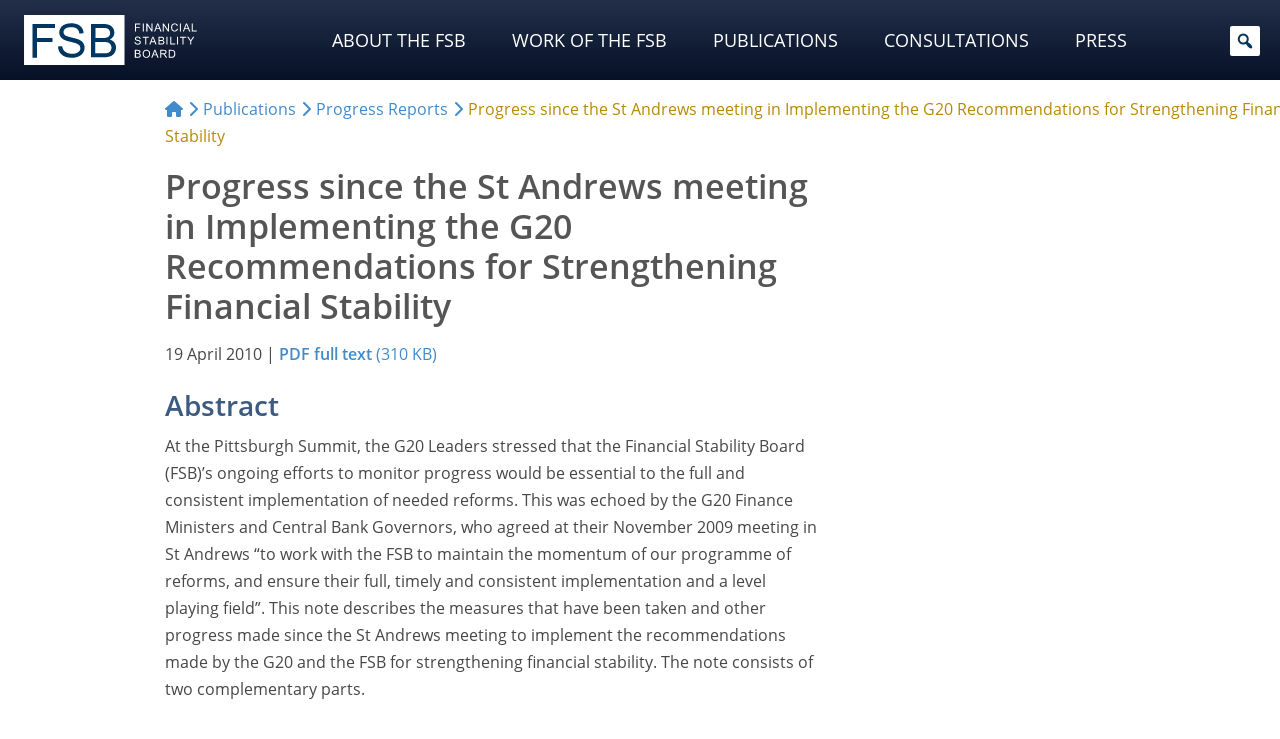

--- FILE ---
content_type: text/html; charset=UTF-8
request_url: https://www.fsb.org/2010/04/r_100419/
body_size: 39533
content:
<!doctype html>
<html lang="en-US">
<head>
<meta http-equiv="Content-Security-Policy" content="upgrade-insecure-requests">
<meta charset="utf-8">
<meta name="viewport" content="width=device-width, initial-scale=1">
<meta charset="UTF-8">
<meta name="fsb_policy_area" content="58"/>
<meta name="fsb_policy_area_slugs" content="implementation-monitoring"/>
<meta name="fsb_content_type" content="121"/>
<meta name="fsb_content_type" content="91"/>
<meta name="fsb_content_type" content="94"/>
<meta name="fsb_content_type_slugs" content="progress-reports"/>
<meta name="fsb_content_type_slugs" content="publications"/>
<meta name="fsb_content_type_slugs" content="reports-to-the-g20"/>
<title>Progress since the St Andrews meeting in Implementing the G20 Recommendations for Strengthening Financial Stability &#x2d; Financial Stability Board</title>
	<style>img:is([sizes="auto" i], [sizes^="auto," i]) { contain-intrinsic-size: 3000px 1500px }</style>
	
<meta name="robots" content="max-snippet:-1,max-image-preview:large,max-video-preview:-1" />
<meta name="description" content="This report describes the measures that have been taken and other progress made to implement the recommendations made by the G20 and the FSB for strengthening&#8230;" />
<meta property="og:image" content="https://www.fsb.org/uploads/fsb-default-image-2024.jpg" />
<meta property="og:image:width" content="1224" />
<meta property="og:image:height" content="653" />
<meta property="og:type" content="article" />
<meta property="og:title" content="Progress since the St Andrews meeting in Implementing the G20 Recommendations for Strengthening Financial Stability" />
<meta property="og:description" content="This report describes the measures that have been taken and other progress made to implement the recommendations made by the G20 and the FSB for strengthening financial stability since the November&#8230;" />
<meta property="og:url" content="https://www.fsb.org/2010/04/r_100419/" />
<meta property="og:site_name" content="Financial Stability Board" />
<meta property="og:updated_time" content="2010-04-19T10:09+00:00" />
<meta property="article:published_time" content="2010-04-19T10:09+00:00" />
<meta property="article:modified_time" content="2010-04-19T10:09+00:00" />
<meta name="twitter:card" content="summary_large_image" />
<meta name="twitter:site" content="@finstbboard" />
<meta name="twitter:title" content="Progress since the St Andrews meeting in Implementing the G20 Recommendations for Strengthening Financial Stability" />
<meta name="twitter:description" content="This report describes the measures that have been taken and other progress made to implement the recommendations made by the G20 and the FSB for strengthening financial stability since the November&#8230;" />
<meta name="twitter:image" content="https://www.fsb.org/uploads/fsb-default-image-2024.jpg" />
<link rel="canonical" href="https://www.fsb.org/2010/04/r_100419/" />
<script type="application/ld+json">{"@context":"https://schema.org","@type":"BreadcrumbList","itemListElement":[{"@type":"ListItem","position":1,"item":{"@id":"https://www.fsb.org/","name":"Financial Stability Board"}},{"@type":"ListItem","position":2,"item":{"@id":"https://www.fsb.org/content_types/publications/","name":"Publications"}},{"@type":"ListItem","position":3,"item":{"@id":"https://www.fsb.org/2010/04/r_100419/","name":"Progress since the St Andrews meeting in Implementing the G20 Recommendations for Strengthening Financial Stability"}}]}</script>
<meta name="google-site-verification" content="PIlM7mXHMogEmAGiNAabym4Xkl7VaTFoyETaAtKaOFQ" />

<link rel='stylesheet' id='wp-block-library-css' href='https://www.fsb.org/wordpress/wp-includes/css/dist/block-library/style.min.css' type='text/css' media='all' />
<style id='classic-theme-styles-inline-css' type='text/css'>
/*! This file is auto-generated */
.wp-block-button__link{color:#fff;background-color:#32373c;border-radius:9999px;box-shadow:none;text-decoration:none;padding:calc(.667em + 2px) calc(1.333em + 2px);font-size:1.125em}.wp-block-file__button{background:#32373c;color:#fff;text-decoration:none}
</style>
<link rel='stylesheet' id='tableberg-pro-frontend-style-css' href='https://www.fsb.org/plugins/tableberg-pro/dist/style-tableberg-pro-style.css' type='text/css' media='' />
<link rel='stylesheet' id='tableberg-style-css' href='https://www.fsb.org/plugins/tableberg/build/tableberg-frontend-style.css' type='text/css' media='' />
<link rel='stylesheet' id='wp-bootstrap-blocks-styles-css' href='https://www.fsb.org/mu-plugins/wp-bootstrap-blocks/build/style-index.css' type='text/css' media='all' />
<link rel='stylesheet' id='svg-flags-core-css-css' href='https://www.fsb.org/mu-plugins/svg-flags-lite/assets/flag-icon-css/css/flag-icon.min.css' type='text/css' media='all' />
<link rel='stylesheet' id='svg-flags-block-css-css' href='https://www.fsb.org/mu-plugins/svg-flags-lite/assets/css/block.styles.css' type='text/css' media='all' />
<style id='global-styles-inline-css' type='text/css'>
:root{--wp--preset--aspect-ratio--square: 1;--wp--preset--aspect-ratio--4-3: 4/3;--wp--preset--aspect-ratio--3-4: 3/4;--wp--preset--aspect-ratio--3-2: 3/2;--wp--preset--aspect-ratio--2-3: 2/3;--wp--preset--aspect-ratio--16-9: 16/9;--wp--preset--aspect-ratio--9-16: 9/16;--wp--preset--color--black: #000000;--wp--preset--color--cyan-bluish-gray: #abb8c3;--wp--preset--color--white: #fff;--wp--preset--color--pale-pink: #f78da7;--wp--preset--color--vivid-red: #cf2e2e;--wp--preset--color--luminous-vivid-orange: #ff6900;--wp--preset--color--luminous-vivid-amber: #fcb900;--wp--preset--color--light-green-cyan: #7bdcb5;--wp--preset--color--vivid-green-cyan: #00d084;--wp--preset--color--pale-cyan-blue: #8ed1fc;--wp--preset--color--vivid-cyan-blue: #0693e3;--wp--preset--color--vivid-purple: #9b51e0;--wp--preset--color--primary: #02365e;--wp--preset--color--secondary: #646464;--wp--preset--color--dark: #2e2e2e;--wp--preset--color--frosted-blue: rgba(1, 32, 57, 0.84);--wp--preset--color--bronze: #b88909;--wp--preset--color--transparent: rgba(0, 0, 0, 0);--wp--preset--gradient--vivid-cyan-blue-to-vivid-purple: linear-gradient(135deg,rgba(6,147,227,1) 0%,rgb(155,81,224) 100%);--wp--preset--gradient--light-green-cyan-to-vivid-green-cyan: linear-gradient(135deg,rgb(122,220,180) 0%,rgb(0,208,130) 100%);--wp--preset--gradient--luminous-vivid-amber-to-luminous-vivid-orange: linear-gradient(135deg,rgba(252,185,0,1) 0%,rgba(255,105,0,1) 100%);--wp--preset--gradient--luminous-vivid-orange-to-vivid-red: linear-gradient(135deg,rgba(255,105,0,1) 0%,rgb(207,46,46) 100%);--wp--preset--gradient--very-light-gray-to-cyan-bluish-gray: linear-gradient(135deg,rgb(238,238,238) 0%,rgb(169,184,195) 100%);--wp--preset--gradient--cool-to-warm-spectrum: linear-gradient(135deg,rgb(74,234,220) 0%,rgb(151,120,209) 20%,rgb(207,42,186) 40%,rgb(238,44,130) 60%,rgb(251,105,98) 80%,rgb(254,248,76) 100%);--wp--preset--gradient--blush-light-purple: linear-gradient(135deg,rgb(255,206,236) 0%,rgb(152,150,240) 100%);--wp--preset--gradient--blush-bordeaux: linear-gradient(135deg,rgb(254,205,165) 0%,rgb(254,45,45) 50%,rgb(107,0,62) 100%);--wp--preset--gradient--luminous-dusk: linear-gradient(135deg,rgb(255,203,112) 0%,rgb(199,81,192) 50%,rgb(65,88,208) 100%);--wp--preset--gradient--pale-ocean: linear-gradient(135deg,rgb(255,245,203) 0%,rgb(182,227,212) 50%,rgb(51,167,181) 100%);--wp--preset--gradient--electric-grass: linear-gradient(135deg,rgb(202,248,128) 0%,rgb(113,206,126) 100%);--wp--preset--gradient--midnight: linear-gradient(135deg,rgb(2,3,129) 0%,rgb(40,116,252) 100%);--wp--preset--font-size--small: 13px;--wp--preset--font-size--medium: 20px;--wp--preset--font-size--large: 36px;--wp--preset--font-size--x-large: 42px;--wp--preset--spacing--20: 0.44rem;--wp--preset--spacing--30: 0.67rem;--wp--preset--spacing--40: 1rem;--wp--preset--spacing--50: 1.5rem;--wp--preset--spacing--60: 2.25rem;--wp--preset--spacing--70: 3.38rem;--wp--preset--spacing--80: 5.06rem;--wp--preset--shadow--natural: 6px 6px 9px rgba(0, 0, 0, 0.2);--wp--preset--shadow--deep: 12px 12px 50px rgba(0, 0, 0, 0.4);--wp--preset--shadow--sharp: 6px 6px 0px rgba(0, 0, 0, 0.2);--wp--preset--shadow--outlined: 6px 6px 0px -3px rgba(255, 255, 255, 1), 6px 6px rgba(0, 0, 0, 1);--wp--preset--shadow--crisp: 6px 6px 0px rgba(0, 0, 0, 1);}:where(.is-layout-flex){gap: 0.5em;}:where(.is-layout-grid){gap: 0.5em;}body .is-layout-flex{display: flex;}.is-layout-flex{flex-wrap: wrap;align-items: center;}.is-layout-flex > :is(*, div){margin: 0;}body .is-layout-grid{display: grid;}.is-layout-grid > :is(*, div){margin: 0;}:where(.wp-block-columns.is-layout-flex){gap: 2em;}:where(.wp-block-columns.is-layout-grid){gap: 2em;}:where(.wp-block-post-template.is-layout-flex){gap: 1.25em;}:where(.wp-block-post-template.is-layout-grid){gap: 1.25em;}.has-black-color{color: var(--wp--preset--color--black) !important;}.has-cyan-bluish-gray-color{color: var(--wp--preset--color--cyan-bluish-gray) !important;}.has-white-color{color: var(--wp--preset--color--white) !important;}.has-pale-pink-color{color: var(--wp--preset--color--pale-pink) !important;}.has-vivid-red-color{color: var(--wp--preset--color--vivid-red) !important;}.has-luminous-vivid-orange-color{color: var(--wp--preset--color--luminous-vivid-orange) !important;}.has-luminous-vivid-amber-color{color: var(--wp--preset--color--luminous-vivid-amber) !important;}.has-light-green-cyan-color{color: var(--wp--preset--color--light-green-cyan) !important;}.has-vivid-green-cyan-color{color: var(--wp--preset--color--vivid-green-cyan) !important;}.has-pale-cyan-blue-color{color: var(--wp--preset--color--pale-cyan-blue) !important;}.has-vivid-cyan-blue-color{color: var(--wp--preset--color--vivid-cyan-blue) !important;}.has-vivid-purple-color{color: var(--wp--preset--color--vivid-purple) !important;}.has-black-background-color{background-color: var(--wp--preset--color--black) !important;}.has-cyan-bluish-gray-background-color{background-color: var(--wp--preset--color--cyan-bluish-gray) !important;}.has-white-background-color{background-color: var(--wp--preset--color--white) !important;}.has-pale-pink-background-color{background-color: var(--wp--preset--color--pale-pink) !important;}.has-vivid-red-background-color{background-color: var(--wp--preset--color--vivid-red) !important;}.has-luminous-vivid-orange-background-color{background-color: var(--wp--preset--color--luminous-vivid-orange) !important;}.has-luminous-vivid-amber-background-color{background-color: var(--wp--preset--color--luminous-vivid-amber) !important;}.has-light-green-cyan-background-color{background-color: var(--wp--preset--color--light-green-cyan) !important;}.has-vivid-green-cyan-background-color{background-color: var(--wp--preset--color--vivid-green-cyan) !important;}.has-pale-cyan-blue-background-color{background-color: var(--wp--preset--color--pale-cyan-blue) !important;}.has-vivid-cyan-blue-background-color{background-color: var(--wp--preset--color--vivid-cyan-blue) !important;}.has-vivid-purple-background-color{background-color: var(--wp--preset--color--vivid-purple) !important;}.has-black-border-color{border-color: var(--wp--preset--color--black) !important;}.has-cyan-bluish-gray-border-color{border-color: var(--wp--preset--color--cyan-bluish-gray) !important;}.has-white-border-color{border-color: var(--wp--preset--color--white) !important;}.has-pale-pink-border-color{border-color: var(--wp--preset--color--pale-pink) !important;}.has-vivid-red-border-color{border-color: var(--wp--preset--color--vivid-red) !important;}.has-luminous-vivid-orange-border-color{border-color: var(--wp--preset--color--luminous-vivid-orange) !important;}.has-luminous-vivid-amber-border-color{border-color: var(--wp--preset--color--luminous-vivid-amber) !important;}.has-light-green-cyan-border-color{border-color: var(--wp--preset--color--light-green-cyan) !important;}.has-vivid-green-cyan-border-color{border-color: var(--wp--preset--color--vivid-green-cyan) !important;}.has-pale-cyan-blue-border-color{border-color: var(--wp--preset--color--pale-cyan-blue) !important;}.has-vivid-cyan-blue-border-color{border-color: var(--wp--preset--color--vivid-cyan-blue) !important;}.has-vivid-purple-border-color{border-color: var(--wp--preset--color--vivid-purple) !important;}.has-vivid-cyan-blue-to-vivid-purple-gradient-background{background: var(--wp--preset--gradient--vivid-cyan-blue-to-vivid-purple) !important;}.has-light-green-cyan-to-vivid-green-cyan-gradient-background{background: var(--wp--preset--gradient--light-green-cyan-to-vivid-green-cyan) !important;}.has-luminous-vivid-amber-to-luminous-vivid-orange-gradient-background{background: var(--wp--preset--gradient--luminous-vivid-amber-to-luminous-vivid-orange) !important;}.has-luminous-vivid-orange-to-vivid-red-gradient-background{background: var(--wp--preset--gradient--luminous-vivid-orange-to-vivid-red) !important;}.has-very-light-gray-to-cyan-bluish-gray-gradient-background{background: var(--wp--preset--gradient--very-light-gray-to-cyan-bluish-gray) !important;}.has-cool-to-warm-spectrum-gradient-background{background: var(--wp--preset--gradient--cool-to-warm-spectrum) !important;}.has-blush-light-purple-gradient-background{background: var(--wp--preset--gradient--blush-light-purple) !important;}.has-blush-bordeaux-gradient-background{background: var(--wp--preset--gradient--blush-bordeaux) !important;}.has-luminous-dusk-gradient-background{background: var(--wp--preset--gradient--luminous-dusk) !important;}.has-pale-ocean-gradient-background{background: var(--wp--preset--gradient--pale-ocean) !important;}.has-electric-grass-gradient-background{background: var(--wp--preset--gradient--electric-grass) !important;}.has-midnight-gradient-background{background: var(--wp--preset--gradient--midnight) !important;}.has-small-font-size{font-size: var(--wp--preset--font-size--small) !important;}.has-medium-font-size{font-size: var(--wp--preset--font-size--medium) !important;}.has-large-font-size{font-size: var(--wp--preset--font-size--large) !important;}.has-x-large-font-size{font-size: var(--wp--preset--font-size--x-large) !important;}
:where(.wp-block-post-template.is-layout-flex){gap: 1.25em;}:where(.wp-block-post-template.is-layout-grid){gap: 1.25em;}
:where(.wp-block-columns.is-layout-flex){gap: 2em;}:where(.wp-block-columns.is-layout-grid){gap: 2em;}
:root :where(.wp-block-pullquote){font-size: 1.5em;line-height: 1.6;}
</style>
<link rel='stylesheet' id='svg-flags-plugin-css-css' href='https://www.fsb.org/mu-plugins/svg-flags-lite/assets/css/frontend.css' type='text/css' media='all' />
<link rel='stylesheet' id='dashicons-css' href='https://www.fsb.org/wordpress/wp-includes/css/dashicons.min.css' type='text/css' media='all' />
<link rel='stylesheet' id='megamenu-fontawesome-css' href='https://www.fsb.org/mu-plugins/megamenu-pro/icons/fontawesome/css/font-awesome.min.css' type='text/css' media='all' />
<link rel='stylesheet' id='megamenu-fontawesome5-css' href='https://www.fsb.org/mu-plugins/megamenu-pro/icons/fontawesome5/css/all.min.css' type='text/css' media='all' />
<link rel='stylesheet' id='megamenu-fontawesome6-css' href='https://www.fsb.org/mu-plugins/megamenu-pro/icons/fontawesome6/css/all.min.css' type='text/css' media='all' />
<link rel='stylesheet' id='swiper-css-css' href='https://www.fsb.org/themes/financialstabilityboard/css/swiper-bundle.min.css' type='text/css' media='all' />
<link rel='stylesheet' id='fancybox-css' href='https://www.fsb.org/plugins/easy-fancybox/fancybox/2.2.0/jquery.fancybox.min.css' type='text/css' media='screen' />
<style id='fancybox-inline-css' type='text/css'>
.fancybox-skin{background:#ececec;}
</style>
<link rel='stylesheet' id='areoi-style-index-css' href='https://www.fsb.org/plugins/all-bootstrap-blocks/build/style-index.css' type='text/css' media='all' />
<link rel='stylesheet' id='financialstabilityboard-css' href='https://www.fsb.org/themes/financialstabilityboard/assets/index-8e0436ab.css' type='text/css' media='all' />
<script type="text/javascript" src="https://www.fsb.org/wordpress/wp-includes/js/jquery/jquery.min.js" id="jquery-core-js"></script>
<script type="text/javascript" src="https://www.fsb.org/wordpress/wp-includes/js/jquery/jquery-migrate.min.js" id="jquery-migrate-js"></script>
<script type="text/javascript" id="financialstabilityboard-js-extra">
/* <![CDATA[ */
var covidApiSettings = {"root":"https:\/\/www.fsb.org\/wp-json\/","nonce":"d61ac07f7c","post_id":"2359"};
/* ]]> */
</script>
<script type="module" src="https://www.fsb.org/themes/financialstabilityboard/assets/index-8c822b1d.js" defer></script>  <!-- Matomo -->
  <script type="text/javascript">
    var _paq = window._paq = window._paq || [];
    _paq.push(['trackPageView']);
    _paq.push(['enableLinkTracking']);
    (function () {
      var u = "https://bis.matomo.cloud/";
      _paq.push(['setTrackerUrl', u + 'matomo.php']);
      _paq.push(['setSiteId', '6']);
      var d = document, g = d.createElement('script'), s = d.getElementsByTagName('script')[0];
      g.type = 'text/javascript';
      g.async = true;
      g.src = u + 'matomo.js';
      s.parentNode.insertBefore(g, s);
    })();
  </script>
  <!-- End Matomo Code -->
        <script type="text/javascript">
        const CORE_FEATURES = {
            ajaxurl: "https:\/\/www.fsb.org\/plugins\/frontend-ajax.php",
        }
    </script>		<style type="text/css" id="wp-custom-css">
			.post header h1,
.page header h1 {
  margin-top: 0;
}

.selectize-dropdown .option .highlight {
  background: #c7c20782 !important;
  box-shadow: 0px 1px 2px #555;
}

.display-posts-title {
  color: #555555;
}

@media (max-width: 575px) .display-posts-listing span.media-excerpt {
  display: -webkit-box;
  -webkit-line-clamp: 4;
  -webkit-box-orient: vertical;
  overflow-y: hidden;
  word-break: keep-all;
}

ul.mega-sub-menu .card img {
  border-bottom: 5px solid #c7c207;
}

ul.mega-sub-menu li.mega-menu-item {
  padding-top: 2px !important;
  padding-bottom: 4px !important;
}

ul.mega-sub-menu li.mega-menu-item:first-child {
  padding-top: 15px !important;
  padding-bottom: 0 !important;
}


ul.mega-sub-menu .display-posts-listing a {
  color: #fff;
}

.container ul li.list-group-item,
.container ol li.list-group-item {
  margin-bottom: 0rem;
}

.container ul li:not(.page_item) ul,
.container ol li:not(.page_item) ol,
.container ul li:not(.page_item) ol,
.container ol li:not(.page_item) ul {
  margin-top: 1rem;
}

.ls-50 {
  letter-spacing: -0.5px;
}

.key-pub img {
  margin: 0 auto 1rem;
  padding: 0.8rem 0 1.2rem;
  box-sizing: content-box;
  border: 1px solid #ccc;
  box-shadow: 0px 0px 3px #888;
}

.lightweight-accordion-title {
  margin: 0;
  /*background: #ecf4f9 !important;
	color: #555;*/
}

.lightweight-accordion-body {
  /*border-color: #ecf4f9 !important;*/
}

.chair .bg-secondary {
  padding: .75rem !important;
  background-color: rgba(var(--bs-secondary-rgb), calc(var(--bs-bg-opacity)*.075)) !important;
}

.chair .post-callout.card img {
  margin-bottom: .15rem;
}

@media (max-width: 767.99px) {
  .chair {
    order: 2 !important;
  }
}

.post footer .post-tags {
  margin: 3rem 0 1rem !important;
  padding: 0 !important;

}

.post footer .post-tags .taxonomy {
  visibility: hidden;
  margin: 0 .5rem 0 0 !important;
  padding-bottom: 0 !important;
  font-size: 0;

}

.post footer .post-tags .taxonomy a {
  display: initial;
  visibility: visible;
  margin: 0 .25rem 0 0 !important;
  padding: 0.1rem .35rem 0.15rem !important;
  white-space: nowrap;
  background: #474747;
  border-radius: 4px;
  font-size: .7rem;
  color: #ffffff;
  opacity: .8;
}

.post footer .post-tags .taxonomy a:hover {
  opacity: 1;
}

.post footer .post-tags .taxonomy a:before {
  content: '\f292';
  margin-right: .2rem;
  font: var(--fa-font-solid);
  font-weight: 700;
}

.post footer .post-tags .taxonomy.content_type a {
  background: #a5c4e1;
}

.post footer .post-tags .taxonomy.content_type a:before {
  content: '\f15c' !important;
}

.post footer .post-tags .taxonomy.source a {
  background: #cecc9c;
}

.post footer .post-tags .taxonomy.source a:before {
  content: '\f304' !important;
}

.post footer .post-tags .taxonomy.policy_area a {
  background: #c5a798;
}

.post footer .post-tags .taxonomy.policy_area a:before {
  content: '\f02b';
}

.post footer .post-tags .taxonomy.topic a {
  background: #d1c2a5;
}

.post footer .post-tags .taxonomy.topic a:before {
  content: '\f0ca';
}

.post footer .post-tags .taxonomy.authors a {
  background: #b5b5b5;
}

.post footer .post-tags .taxonomy.authors a:before {
  content: '\f007';
}

.list-group .list-group-item.list-group-item-action a {
  display: block;
  width: 100%;
  height: 100%;
  margin: -8px -16px;
  padding: 8px 16px;
}

article[id^="post"] header .post-formats a[href*=".pdf"]:not(.post-callout-link):after {
  font-size: 1.4rem;
}

.consultation-menu {
  padding: .5rem .4rem;
}

.consultation-menu p.title {
  margin: 0 0 1px 7px;
  color: #3d5a80;
}

.post.content_type-press-releases .post-formats {
  font-size: calc(var(--wp--preset--font-size--small) * 1.1);
  margin: 2rem 0 1rem;
}

.post.content_type-press-releases header .post-date {
  margin-top: 15px;
}

.consultation-nav li.active>a {
  pointer-events: none;
  cursor: default;
}

.post section.post-content ol.footnotes li,
.post section.post-contentol.footnotes li p {
  margin-bottom: 0 !important;
  line-height: 1.3;
}

.mega-sub-menu .menu .menu-item {
  margin: 2px 0 2px;
  padding: 2px 0 2px;

}

#mega-menu-wrap-header-menu #mega-menu-header-menu>li.mega-menu-megamenu>ul.mega-sub-menu {
  padding-bottom: 2rem !important;
}

@media (min-width: 1200px) {
  #mega-menu-wrap-header-menu #mega-menu-header-menu>li.mega-menu-megamenu>ul.mega-sub-menu {
    padding-right: 2rem !important;
    padding-left: 2rem !important;
  }
}

@media (min-width: 1600px) {
  #mega-menu-wrap-header-menu #mega-menu-header-menu>li.mega-menu-megamenu>ul.mega-sub-menu {
    padding-right: 12rem !important;
    padding-left: 12rem !important;
  }
}

.ls-7 {
  letter-spacing: -0.7px;
}

.mega-sub-menu .display-posts-listing .post-excerpt-compact .post-title {
  line-height: 1.4;
}

.mega-sub-menu .display-posts-listing .post-excerpt-compact .post-date {
  padding-left: .3rem;
}

.mega-menu-item .post-callout .card-title {
  margin-bottom: 3px;
  padding: 0;
  border-bottom: 0;
  color: #fff;
  text-transform: uppercase;
}

.mega-sub-menu .menu .menu-item {
  border-bottom-width: 1px;
}

@media (max-width: 576px) {
  #mega-menu-wrap-header-menu li a {
    text-transform: none !important;
  }
}

.lightweight-accordion-body p:last-child,
.lightweight-accordion-body ul:last-child,
.lightweight-accordion-body ol:last-child,
.lightweight-accordion-body ul li:last-child,
.lightweight-accordion-body ol li:last-child {
  margin-bottom: 0;
}

.related-post.is-pdf .post-title {
  position: relative;
}

.related-post.is-pdf .post-title:after {
  position: absolute;
	display: inline;
}

@keyframes blinkingBG {
  0% {
    background: transparent;
  }

  100% {
    background: #def;
  }
}

.footnotes li:target {
  animation: blinkingBG 1.5s .35s 1;
  background: transparent;
}

.recent .tabs-container .tabs-content .display-posts-listing .post-title {
  line-height: 1.25;
  margin-bottom: .15rem;
}

.recent .tabs-container .tabs-content .display-posts-listing .post-date {
  margin-bottom: .7rem;
}

p a[href*=".pdf"]:not(.post-callout-link):not(.stretched-link):after,
li a[href*=".pdf"]:not(.post-callout-link):not(.stretched-link):after,
p a[href*=".doc"]:not(.post-callout-link):not(.stretched-link):after,
li a[href*=".doc"]:not(.post-callout-link):not(.stretched-link):after,
p a[href*=".xls"]:not(.post-callout-link):not(.stretched-link):after,
li a[href*=".xls"]:not(.post-callout-link):not(.stretched-link):after,
p a[href*=".ppt"]:not(.post-callout-link):not(.stretched-link):after,
li a[href*=".ppt"]:not(.post-callout-link):not(.stretched-link):after {
  display: inline;
	margin: 0 .1rem 0 .25em;
}

a[href*=".pdf"].wp-block-file__button.wp-element-button:after {
	content: "" !important;
	display: none !important;
}

a.wp-block-file__button.wp-element-button:hover {
	color: #efefef !important;
}

p.has-small-font-size,
li.has-small-font-size {
  margin-bottom: 0 !important;
}

a[href*=".xls"]:not(.post-callout-link):not(.stretched-link),
a[href*=".doc"]:not(.post-callout-link):not(.stretched-link) {
  position: relative;
}

a[href*=".xls"]:not(.post-callout-link):not(.stretched-link):after {
  display: inline-block;
  text-rendering: auto;
  -webkit-font-smoothing: antialiased;
  font: var(--fa-font-solid);
  content: "";
  margin: 0 .3em;
  color: #1d6f42;
  position: absolute;
}

a[href*=".doc"]:not(.post-callout-link):not(.stretched-link):after {
  display: inline-block;
  text-rendering: auto;
  -webkit-font-smoothing: antialiased;
  font: var(--fa-font-solid);
  content: "";
  margin: 0 .3em;
  color: #2B579A;
  position: absolute;
}

section.post-content a[href*=".xls"]:not(.post-callout-link):not(.stretched-link):after,
section.post-content a[href*=".doc"]:not(.post-callout-link):not(.stretched-link):after {
  position: relative;
}

.fa-file-powerpoint:before {
  color: #dc7f17;
}

.fancybox-title.fancybox-title-inside-wrap {
  font: 700 .85rem/1rem var(--bs-font-sans-serif);
}

.fancybox-title-inside-wrap {
  padding-top: 18px;
}

.lightweight-accordion:not(.consultation-accordion):last-of-type {
  margin-bottom: 0;
}

.lightweight-accordion.font-weight-bold .lightweight-accordion-title {
  font-weight: 700;
}

.related-posts .related-post .post-title {
  position: relative;
}

.related-posts .related-post .post-title:after {
  position: absolute;
}

.consultation-nav li>a {
  padding-left: .2rem !important;
  padding-right: .2rem !important;
}

.ytp-cued-thumbnail-overlay-image {
  background-size: contain !important;
  -moz-background-size: contain !important;
  -webkit-background-size: contain !important;
}

.wp-block-image.bordered figure {
  background-color: #f2f2f2 !important;
  padding: .45rem;
}

.wp-block-image.bordered figcaption {
  background-color: #f2f2f2;
  margin-top: 0;
  padding-bottom: .5rem;
  padding-right: .45rem;
  padding-left: .45rem;
  line-height: calc(.7 * var(--bs-body-line-height));
}

@media (min-width: 992px) {
  .mr-8 {
    margin-right: 8.33333333%;
  }
}

.tabs-container.nav-pills {
  background-color: #fff;
  border: none;
}

.tabs-container.nav-pills>.tabs-nav {
  padding: 0;
  border: 0;
}

.tabs-container.nav-pills>.tabs-nav ul {
  display: flex !important;
  padding-bottom: .75rem;
  flex-wrap: nowrap;
  overflow-x: auto;
}

.tabs-container.nav-pills>.tabs-nav ul li {
  flex: auto;
  margin: 0;
}

/*.tabs-container.nav-pills > .tabs-nav ul li:first-of-type {
    padding-left: 1.2rem;
}

.tabs-container.nav-pills > .tabs-nav ul li:last-of-type {
    padding-right: 1.2rem;
}*/

.tabs-container.nav-pills>.tabs-nav a {
  padding: .6rem 1rem;
  background-color: var(--wp--preset--color--white);
  border: 0;
  border-radius: 0;
  text-align: center;
  font-weight: 100;
  line-height: 1;
  white-space: nowrap;
  color: var(--bs-link-color) !important;
}

.tabs-container.nav-pills>.tabs-nav a:not(.active):hover {
  color: var(--bs-link-hover-color) !important;
}

.tabs-container.nav-pills>.tabs-nav a.active {
  background-color: var(--bs-link-color);
  color: var(--wp--preset--color--white) !important;
  border-radius: .2rem;
}

.tabs-container.nav-pills>.tabs-nav select {
  display: none !important;
}

.tabs-container.nav-pills>.tabs-content {
  border: 0;
  padding-right: 0;
  padding-left: 0;
}

.tabs-container.nav-pills.page-pills>.tabs-nav ul {
  padding-bottom: 0;
}

.tabs-container.nav-pills.page-pills>.tabs-nav ul li {
  flex: 1 0;
  margin-left: 0;
  margin-right: 1rem;
}

.tabs-container.nav-pills.page-pills>.tabs-nav ul li:first-of-type {
  padding-left: 0;
}

.tabs-container.nav-pills.page-pills>.tabs-nav ul li:last-of-type {
  margin-right: 0;
  padding-right: 0;
}

.tabs-container.nav-pills.page-pills>.tabs-nav a {
  border: 1px solid var(--wp--preset--color--primary) !important;
  background-color: var(--wp--preset--color--white) !important;
  color: var(--wp--preset--color--primary) !important;
  font-size: var(--wp--preset--font-size--medium);
  border-radius: .45rem;
  line-height: 1.3
}

.tabs-container.nav-pills.page-pills>.tabs-nav a.active {
  background-color: var(--bs-nav-pills-link-active-bg) !important;
  color: var(--wp--preset--color--white) !important;
}

.lightweight-accordion .lightweight-accordion-title {
  padding-left: 38px;
  text-indent: -20px;
}

.display-posts-listing .post-excerpt:first-of-type {
  border-top: 0;
}

.flag-contrast .svg-flag {
  filter: contrast(.85);
}

.flag-normal-contrast .svg-flag {
  filter: contrast(1);
}

.table-w-flags .svg-flag.flag-icon-background {
  width: 1.2rem;
  height: 1.2rem;
  margin: -3px 4px 0 0;
  display: inline-flex;
  vertical-align: middle;
}

.table-w-icons a {
  font-size: 0 !important;
}

.table-w-icons a:after {
  font-size: 1.5rem !important;
}

.table-w-icons a:not(.post-callout-link, .stretched-link):after {
  display: inline-block;
  text-rendering: auto;
  -webkit-font-smoothing: antialiased;
  font: var(--fa-font-solid);
  content: "\f15c";
  margin: 0 .3em;
  color: #646464 !important;
}

.table-w-icons a:not(.post-callout-link, .stretched-link):hover:after {
    color: #000000 !important;
}

/*
.rcgs .tabs-content section.tab.active {
  width: 100%;
  max-height: 25vh;
  display: flex;
  flex-flow: column wrap;
}

.rcgs .heading-with-flag.h3 {
  margin: 0 0 .65rem 0;
}


.rcgs .tabs-content section.tab .heading-with-flag h3 {
  margin: 0 0 .0 .3rem;
}

.rcgs .tabs-content section.tab .svg-flags-caption {
  display: inline-flex;
}

.rcgs .tabs-content section.tab h3 {
  font-size: 1.1rem;
  margin: 0 0 .65rem .3rem;
}
*/

.rcg-members-tabs .svg-flags-caption,
.rcg-members-tabs .heading-with-flag {
  display: flex;
  flex-flow: row nowrap;
  justify-content: flex-start;
  align-items: flex-start;
  margin: .5rem 0;
}

.rcg-members-tabs .svg-flag {
  margin-right: .35rem;
}

.rcg-members-tabs h3 abbr,
.rcg-members-tabs .svg-flags-caption .svg-flags-caption-heading,
.rcg-members-tabs .heading-with-flag h3 {
  margin: 0 !important;
  white-space: nowrap;
  font-size: 1.1rem;
}

.rcg-members-tabs .rcg-col {
  column-count: 1;
}

@media (min-width: 768px) {
  .rcg-members-tabs .rcg-col {
    column-count: 2;
  }

  .rcg-members-tabs .rcg-col.rcg-cis-col {
    column-count: 1;
  }
}

@media (min-width: 992px) {
  .rcg-members-tabs .rcg-col {
    column-count: 3;
  }

  .rcg-members-tabs .rcg-col.rcg-europe-col {
    column-count: 4;
  }

  .rcg-members-tabs .rcg-col.rcg-cis-col {
    column-count: 1;
  }
}

.rcg-members-tabs .rcg-col * {
  break-inside: avoid;
}

.rcg-members-tabs .rcg-col> *:first-child {
  margin-top: 0
}

.rcg-members-tabs .rcg-col h3.abbr {
  margin-bottom: .6rem !important;
  margin-top: -.25rem !important;
}

button.btn a,
button.btn a:link,
button.btn a:hover,
button.btn a:active,
button.btn a:focus,
button.btn a:visited {
  color: var(--wp--preset--color--white);
}


.tabs-container.tabs-flex .tabs-nav ul {
  display: flex;
  flex-flow: row nowrap;
}

.tabs-container.tabs-flex .tabs-nav ul li {
  flex: 1 1 0;
  text-align: center;
  font-size: 1.3rem;
}

section.tab li.wp-social-link {
  margin-bottom: 1rem;
}

h2.ls-tighter-xl,
h3.ls-tighter-xl,
h4.ls-tighter-xl,
.ls-tighter-xl h2,
.ls-tighter-xl h3,
.ls-tighter-xl h4 {
  letter-spacing: -0.055em;
}

h2.ls-tighter,
h3.ls-tighter,
h4.ls-tighter,
.ls-tighter h2,
.ls-tighter h3,
.ls-tighter h4 {
  letter-spacing: -0.04em;
}

h2.ls-tight,
h3.ls-tight,
h4.ls-tight,
.ls-tight h2,
.ls-tight h3,
.ls-tight h4 {
  letter-spacing: -0.025em;
}

.ls-normal {
  letter-spacing: 0em;
}

.ls-wide {
  letter-spacing: 0.025em;
}

.ls-wider {
  letter-spacing: 0.05em;
}

.ls-widest {
  letter-spacing: 0.1em;
}

.img-fluid img {
  width: 100%;
}

.post-callout.no-date .post-date {
  display: none;
}

.wp-block-separator {
  border-top: 1px dashed #c5c5c5 !important;
}

button a {
  width: 100%;
  height: 100%;
  display: block;
}

.border-fsb-yellow {
  border-color: #C7C207 !important;
}

.g20-tabnav img {
  padding: .5rem;
  background-color: #fff !important;
}

.g20-tabnav .card-body {
  padding: .5rem 1.2rem !important;
}

.g20-tabnav.card-body-p-1 .card-body {
  padding-right: 0.15rem !important;
  padding-left: 0.15rem !important;
}

.g20-tabnav h2,
.g20-tabnav h3,
.g20-tabnav h4 {
  margin: 0.35rem 0;
}

article:not(.profile) .wp-block-image a.fancybox img, article:not(.profile) .wp-block-image a.fancybox img, .wp-lightbox-container img.wp-lightbox-container img.wp-block-image a.fancybox img,
.wp-lightbox-container img {
  padding: .25rem;
  border: 1px solid var(--bs-gray-400);
}

.lightweight-accordion+p,
.lightweight-accordion+ul,
.lightweight-accordion+ol {
  margin-top: 1rem;
}

@media (min-width: 768px) and (max-width: 991.98px) {
  .related-body .post-callout {
    flex: 0 1 48%;
    margin: 0 .5rem .75rem;
  }

  .related-body .post-callout:first-of-type,
  .related-body .post-callout:nth-child(3),
  .related-body .post-callout:nth-child(5) {
    margin-left: 0;
  }

  .related-body .post-callout:nth-child(2),
  .related-body .post-callout:nth-child(4),
  .related-body .post-callout:nth-child(6) {
    margin-right: 0;
  }

  .related-body .post-callout img {
    margin-top: .5rem;
     !important;
  }
}

@media (max-width: 767.95px) {
  .btn:not(.see-all) {
    padding-top: .5rem;
    padding-bottom: .5rem;
    font-size: 1.075rem;
  }

  .underline-sm-0 {
    border-bottom: 0 !important;
  }

  .text-center-sm {
    text-align: center !important;
  }
}

.wp-block-table.th-nowrap table thead th {
  white-space: nowrap;
}

.post-callout.is-xlsx .card-title span:after {
  display: inline-block;
  text-rendering: auto;
  -webkit-font-smoothing: antialiased;
  font: var(--fa-font-solid);
  content: "";
  margin: 0 .3em;
  color: #1d6f42;
  position: absolute;
}

/*.tabs-container .tabs-nav select {
  display: none;
}

.tabs-container .tabs-nav ul {
  display: block !important;
}

@media (max-width: 991.98px) {
  .tabs-container:not(.keep-tabs) .tabs-nav ul>li {
    width: 100%;
    display: block;
    margin-right: 0;
    line-height: 25px;
  }

  .tabs-container:not(.keep-tabs) .tabs-nav ul>li>a {
    border-radius: 0;
    border-bottom: 1px solid #fff;
  }

  .tabs-container:not(.keep-tabs) .tabs-nav ul>li>a.active {
    font-weight: 700;
  }

  .tabs-container:not(.keep-tabs) .tabs-nav ul>li>a.active,
  .tabs-container:not(.keep-tabs) .tabs-nav ul>li:last-of-type>a {
    border-bottom-color: #dbdbdb;
	}
	
.tabs-container.keep-tabs .tabs-nav	{
    padding-bottom: 0;
  } 
}
*/
.list-group.icon-inline .list-group-item .icon {
  display: inline-block;
	margin-left: 2rem;
	margin-right: .05rem;
}

.list-group.icon-link-color .list-group-item .icon {
  color: #428bca;
}

.row.key-pub-row .card.post-callout {
    text-align: center;
}

.row.key-pub-row .card.post-callout .card-title {
    margin-top: .5rem;
    padding-right: .45rem;
    padding-left: .45rem;
    color: #555;
}

.row.key-pub-row .post-callout img {
    width: 70%;
    margin-right: auto;
    margin-left: auto;
    border: 1px solid #dee2e6;
    box-shadow: 0 .5rem 1rem rgba(0,0,0,.15)!important;
}

.post-callout.no-title .card-title {
	  display: none;
}

.btn a  {
	display: initial;
}

.btn > a[href*=".pdf"]:after, .post-image a[href*=".pdf"]:after  {
	content: "";
	display: none;
}

.btn.icon-me-2 i {
    margin-right: .45rem !important;
}

.btn.icon-size-md i {
	font-size: 14px !important;
}

.btn + .dropdown-menu a i.icon.fas.fa-file-pdf:before {
	margin-right: 0.15rem;
	color: #df0000 !important;
}

.btn + .dropdown-menu > div > a {
    color: var(--bs-dropdown-link-color) !important;
}

.btn + .dropdown-menu > div:hover,
.btn + .dropdown-menu > div:focus {
    color: var(--bs-dropdown-link-hover-color);
    background-color: var(--bs-dropdown-link-hover-bg);
}

.list-group.list-lower-roman {
  counter-reset: li; 
}
  
.list-group.list-lower-roman > li.list-group-item:before {
  content: counter(li, lower-roman) ".  "; 
  counter-increment: li;
}

@media (min-width: 992px) {
	.text-nowrap-md {
	  white-space: nowrap !important;	
	}
}
/*
#mega-menu-wrap-social-media #mega-menu-social-media {
    padding-right: 4px !important;
}

#mega-menu-social-media > li > a {
	padding: 2px !important;
}

#mega-menu-social-media > li > a:before {
	width: 1rem;
}

.mega-search-wrap {
  margin-left: 22px;
}
*/
.form-highlight .chosen-container {
	width: 100% !important;
}

#g-sib-query #resultTable tr.type {
	display: none;
}

.chosen-container-single .chosen-single div b {
	background-position: 2px 6px;
}

.chosen-container-multi .chosen-choices li.search-choice {
  margin-right: 3px;
	margin-left: 3px;
}

.chosen-container-single .chosen-single span {
  line-height: 2;
}

.post-callout.is-style-work {
  --bs-card-height: 160px;
	margin: 0;
	padding: 1.2rem 2rem;
	border: 0;
	transition: all .25s ease;
}

.post-callout.is-style-work:hover {
  opacity: .95;
}

.post-callout.is-style-work .card-title {
	line-height: 1.3 !important;
}

.post-callout.is-style-work .card-body h6 {
	line-height: 1.5;
	color: var(--bs-gray-400);
}

.post-callout.is-style-work.card .card-body {
  flex-direction: column;
  justify-content: center;
}

.h-homepage {
	color: #666;
	font-size: 2rem;
  font-weight: lighter;
  border-image: linear-gradient(to right, #ccccccad 2em, #00000000 20em);
  border-image-slice: 1;
}

.post-callout.is-style-highlight:hover {
   background-color: #666666;
}

.is-style-highlight.homepage-callout .card-body.position-relative {
    padding-right: 1.75rem;
    padding-left: 1.75rem;
}

.lightweight-accordion .lightweight-accordion-title span {
    font-size: clamp(18px, .8vw, 1vw);
}

.lightweight-accordion .lightweight-accordion-title::marker {
    font-size: clamp(18px, .7vw, 1vw);  
}

.mega-menu-header-menu-mega-sticky .mega-menu-logo.mega-svg {
	visibility: hidden !important;
}

.mega-menu-header-menu-mega-sticky #mega-menu-header-menu.mega-menu-horizontal {
	-webkit-box-shadow: 0px 4px 10px 0px rgba(0,0,0,0.6);
	-moz-box-shadow: 0px 4px 10px 0px rgba(0,0,0,0.6);
	box-shadow: 0px 4px 10px 0px rgba(0,0,0,0.6) !important;
}

@media only screen and (min-width: 1px) {
	#footer-socials #mega-menu-wrap-social-media #mega-menu-social-media li#mega-menu-item-27536 {
        margin-top: 5px;
    }
}

.tbody-th-left table tbody th {
	text-align: left !important;
}

.thead-th-center table thead th {
	text-align: center !important;
}

.sitemap ul li {
    margin-top: .35rem;
    margin-bottom: .35rem;
}

.hide-post-date .post-date {
	display: none;
}

.html-btn .btn {
	line-height: 1.8;
	font-size: 1rem;
}

.html-btn .dropdown-menu li {
	margin-bottom: 0;
}

.html-btn .svg-flag {
    float: left;
    display: inline-block;
    vertical-align: bottom;
    margin-right: .25rem;
}

.g20-tabnav.img-p-0 img {
	padding-bottom: 0;
	padding-right: 0;	
	padding-left: 0;
}

.g20-tabnav.img-diff-border img {
	border-bottom-color: #034c91 !important;
}

.post-excerpt .post-heading .post-date {
    margin-left: .5rem;
}

.border-div {
	border-color: #f1f2f6 !important;
}

.border-post {
	border-color: #c5c5c5 !important;
}

ol.wp-block-list li {
    margin-bottom: 1rem;
}

.caption-left figcaption {
	text-align: left !important;
}

.caption-fw-normal figcaption {
	font-weight: normal !important;
}

.recent .tabs-container .tabs-content .display-posts-listing .post-title {
	margin-bottom: 0;
	line-height: 1.2;
}

.recent .tabs-container .tabs-content .display-posts-listing .post-date {
	margin-bottom: .5rem;
	margin-left: 0;
}

.flag-icon {
    background-size: cover;
}

.flag-icon-bh, .flag-icon-cl, .flag-icon-cy, .flag-icon-dz, .flag-icon-fi, .flag-icon-ge, .flag-icon-id, .flag-icon-il, .flag-icon-jp, .flag-icon-pa, .flag-icon-ph, .flag-icon-pk, .flag-icon-pl, .flag-icon-sg, .flag-icon-kr, .flag-icon-qa, .flag-icon-ru {
    border: 1px solid #ccc;
}

.flag-icon-ch {
    width: 1em;
}

.members-member:first-of-type {
  margin-top: 1.35rem;
}

.key-pub-row .card img {
    transition: 0.4s;
}

.key-pub-row .card:hover img {
    transform: scale(1.1);
}

.horizontal-card {
	flex-flow: row nowrap;
	padding-right: 1rem;
}

.horizontal-card .card-body {
    width: 100%
}

.horizontal-card img {
	/*width: 55%;*/
	margin-right: 1rem;
}

.rcg-members-tabs .svg-flag {
  width: 1.3rem !important;
  height: 1rem !important;
  margin-top: 2px;
}

ul.mega-sub-menu .card .card-body .post-date {
	display: none;
}

ul.mega-sub-menu .card .card-body p {
	color: #ffffff;
}

ul.mega-sub-menu h2.display-posts-title {
	font-size: 0;
}

ul.mega-sub-menu h2.display-posts-title:before {
    content: "There are currently no open consultations.";
	  display: block;
    font-size: 1rem;
    color: #fff;
    font-weight: 100;
    font-style: italic;
}

.is-style-work h2 {
	font-weight: 400;
}

/* for Classic block */
section.post-content ul li, section.post-content ol li {
    margin-bottom: 1rem;
}

.bc-gradient {
	visibility: hidden;
	height: 0;
}

ol.wp-block-footnotes {
    margin-bottom: 2rem;
    padding-top: 1.6rem;
	  padding-left: 15px;
    border-top: 1px dashed #ccc;
}

ol.wp-block-footnotes li {
	  margin-bottom: 0.1rem !important;
	  font-size: 0.75em;
}

.table-w-flags .svg-flag, a.btn .svg-flag {
	border: none !important;
}

button[data-bs-toggle="dropdown"] + .dropdown-menu {
    width: 100%;
	  z-index: 9999999999 !important;
}

button[data-bs-toggle="dropdown"] + .dropdown-menu div a {
    display: block;
}

.no-link-post-callout a {
	pointer-events: none;
  cursor: default;
  text-decoration: none;
}

.no-link-post-callout .card-title {
	color: inherit !important;
}

.modal.show {
	z-index: 9999999999;
}

.modal .post-callout .card-body {
	background-color: #fff !important;
}

.post-callout.g20-tabnav .card-body {
	display: flex;
	flex-direction: column;
	justify-content: space-between;
}

@media (max-width: 1199.98px) {
  .d-img-none img, .d-p-none p {
    display: none;
		padding-right: 0 !important;
		padding-left: 0 !important;
  }
	
	.mb-card-0 .post-callout {
		margin-bottom: 0 !important;
	}
	
	.card-title-normal .card-title {
		text-transform: none  !important;
	}
	
	.mega-ls-tighter .card-title {
		letter-spacing: -0.045rem;
	}
}

.post footer .post-tags .taxonomy.content_type a[href*="embargo"],
.display-posts-listing .post-tags .taxonomy.content_type a[href*="embargo"] {
    background-color: #cc0000 !important;
}

.post footer .post-tags .taxonomy.content_type a[href*="embargo"]:before,
.display-posts-listing .post-tags .taxonomy.content_type a[href*="embargo"]:before {
    content: "\f017" !important;
}

small.post-date.float-end {
    font-size: .975rem;
    margin-left: 1rem;
    margin-top: 6px;
    color: #878787;
}

.post-title a[href*=".zip"]:after {
    display: inline;
    font-family: 'Font Awesome 6 Free';
    content: '\f1c6';
    margin-left: 0.4rem;
    color: #dca709;
    font-weight: 700;
    font-size: .9em;
}

main footer .social-share {
	right: 0;	
}

.alert p {
    margin-bottom: 0;
}

.alert a {
	color: var(--bs-alert-link-color);
	font-weight: 700;
}

.alert hr {
	border-top-style: solid !important;
}

.related-posts .lightweight-accordion .lightweight-accordion-title {
    font-size: 1.35em;
    line-height: 1;
}

.breadcrumbs {
	margin-top: 1rem;
	margin-bottom: 1rem;
}

.type-profile.profile-inactive .card-title  {
    color: initial;
}

/* MailChimp subscription form */
#mc_embed_signup form {
    margin-left: 0 !important;
}

#mc_embed_signup .mc-field-group.input-group input[type="checkbox"] {
    width: 1rem;
    height: 1rem;
    vertical-align: middle;
}

#mc_embed_signup .mc-field-group.input-group label {
    padding-left: .5rem;
	  vertical-align: middle;
}

#mc_embed_signup .mc-field-group.input-group ul li {
    padding-top: .25rem !important;
	  padding-bottom: .25rem !important;
}

.page-id-2587 .post-modification-date {
	  display: none;
}

/* Adjustments to new Profile layout */
article.profile .post-content .wp-bootstrap-blocks-row.row .col-12.col-xl-3 .wp-bootstrap-blocks-row.row .col-12.col-md-4.col-xl-12 figure.wp-block-image {
    margin-top: 0.3rem;
    padding: 0 0 0.6rem;
}

article.profile .post-content .wp-bootstrap-blocks-row.row .col-12.col-xl-3 .wp-bootstrap-blocks-row.row .col-12.col-md-8.col-xl-12 h3 {
    margin-top: 0;
}

article.profile .post-content .wp-bootstrap-blocks-row.row .col-12.col-xl-3 .wp-bootstrap-blocks-row.row .col-12.col-md-8.col-xl-12 h3:not(:has(+ h4)) {
    margin-bottom: 22px;
}

article.profile .post-content .wp-bootstrap-blocks-row.row .col-12.col-xl-3 .wp-bootstrap-blocks-row.row .col-12.col-md-8.col-xl-12 h4:last-of-type {
    margin-bottom: 1.5rem;
}

article.profile .post-content .wp-bootstrap-blocks-row.row .col-12.col-xl-3 .wp-bootstrap-blocks-row.row {
   align-items: flex-end;
}

@media (min-width: 1200px) {
    article.profile .post-content .wp-bootstrap-blocks-row.row .col-xl-9 {
        padding-left: 2rem;
    }
}

.announcement h4 {
	font-weight: 700;
}

/* */
@media (max-width: 1199.98px) {
    .d-img-none img, .d-p-none p {
        display: block;
  	}
}

.table-sm th, .table-sm td {
    padding: 0 0.35rem;
	  font-size: .875em;
}

.related-post:not(:first-of-type) img {
    margin-top: 2rem;
}

.accordion-label-sm .lightweight-accordion-title > span {
	font-size: 1rem;
	font-weight: bold;
}

.accordion-pb-0 .lightweight-accordion-body {
	padding-bottom: 0;
}

.post-modification-date {
  margin-top: var(--wp--preset--spacing--70);
	font-size: var(--wp--preset--font-size--small);
  color: var(--wp--preset--color--secondary);
}

.g20-tabnav {
	word-break: none;
}

i.icon {
	display: inline-block !important;
}

.list-group-flush .list-group-item:last-child {
            border-bottom: 1px solid #dee2e6;
}

.list-group .list-group-item-action + a,
.list-group .list-group-item-action a,
.list-group a.list-group-item-action {
	color: rgba(var(--bs-link-color-rgb), var(--bs-link-opacity, 1));
}

.gsibs .cell-body img {
    filter: brightness(105%);
}

.page-id-17866 .post-modification-date {
	visibility: hidden;
}

.wp-block-tableberg-wrapper table {
	  border-collapse: collapse !important;
}

.wp-block-tableberg-wrapper table a {
    color: rgb(var(--bs-link-color-rgb)) !important;
}

.wp-block-tableberg-wrapper table a:hover {
    color: rgb(var(--bs-link-hover-color-rgb)) !important;
}

.wp-block-tableberg-wrapper + figcaption {
	  font-size: var(--wp--preset--font-size--small);
	  font-weight: 700;
	  text-align: center;
}
/*.lightweight-accordion.read-more .lightweight-accordion-title {
    background: none !important;
    padding-left: 5px;
    font-weight: 700;
}

.lightweight-accordion.read-more summary::-webkit-details-marker, .lightweight-accordion.read-more summary::marker {
    content: '\2b  ' !important;
    padding-right: 1rem !important; 
}*/		</style>
		<style type="text/css">/** THIS FILE IS AUTOMATICALLY GENERATED - DO NOT MAKE MANUAL EDITS! **//** Custom CSS should be added to Mega Menu > Menu Themes > Custom Styling **/.mega-menu-last-modified-1728487030 {content: "Wednesday 9th October 2024 15:17:10 UTC";}#mega-menu-wrap-header-menu, #mega-menu-wrap-header-menu #mega-menu-header-menu, #mega-menu-wrap-header-menu #mega-menu-header-menu ul.mega-sub-menu, #mega-menu-wrap-header-menu #mega-menu-header-menu li.mega-menu-item, #mega-menu-wrap-header-menu #mega-menu-header-menu li.mega-menu-row, #mega-menu-wrap-header-menu #mega-menu-header-menu li.mega-menu-column, #mega-menu-wrap-header-menu #mega-menu-header-menu a.mega-menu-link, #mega-menu-wrap-header-menu #mega-menu-header-menu span.mega-menu-badge {transition: none;border-radius: 0;box-shadow: none;background: none;border: 0;bottom: auto;box-sizing: border-box;clip: auto;color: #333;display: block;float: none;font-family: inherit;font-size: 14px;height: auto;left: auto;line-height: 1.7;list-style-type: none;margin: 0;min-height: auto;max-height: none;min-width: auto;max-width: none;opacity: 1;outline: none;overflow: visible;padding: 0;position: relative;pointer-events: auto;right: auto;text-align: left;text-decoration: none;text-indent: 0;text-transform: none;transform: none;top: auto;vertical-align: baseline;visibility: inherit;width: auto;word-wrap: break-word;white-space: normal;}#mega-menu-wrap-header-menu:before, #mega-menu-wrap-header-menu:after, #mega-menu-wrap-header-menu #mega-menu-header-menu:before, #mega-menu-wrap-header-menu #mega-menu-header-menu:after, #mega-menu-wrap-header-menu #mega-menu-header-menu ul.mega-sub-menu:before, #mega-menu-wrap-header-menu #mega-menu-header-menu ul.mega-sub-menu:after, #mega-menu-wrap-header-menu #mega-menu-header-menu li.mega-menu-item:before, #mega-menu-wrap-header-menu #mega-menu-header-menu li.mega-menu-item:after, #mega-menu-wrap-header-menu #mega-menu-header-menu li.mega-menu-row:before, #mega-menu-wrap-header-menu #mega-menu-header-menu li.mega-menu-row:after, #mega-menu-wrap-header-menu #mega-menu-header-menu li.mega-menu-column:before, #mega-menu-wrap-header-menu #mega-menu-header-menu li.mega-menu-column:after, #mega-menu-wrap-header-menu #mega-menu-header-menu a.mega-menu-link:before, #mega-menu-wrap-header-menu #mega-menu-header-menu a.mega-menu-link:after, #mega-menu-wrap-header-menu #mega-menu-header-menu span.mega-menu-badge:before, #mega-menu-wrap-header-menu #mega-menu-header-menu span.mega-menu-badge:after {display: none;}#mega-menu-wrap-header-menu {border-radius: 0;}@media only screen and (min-width: 1201px) {#mega-menu-wrap-header-menu {background: #061128;background: linear-gradient(to bottom, #232f49, #061128);filter: progid:DXImageTransform.Microsoft.gradient(startColorstr="#FF232F49", endColorstr="#FF061128");}}#mega-menu-wrap-header-menu.mega-keyboard-navigation .mega-menu-toggle:focus, #mega-menu-wrap-header-menu.mega-keyboard-navigation .mega-toggle-block:focus, #mega-menu-wrap-header-menu.mega-keyboard-navigation .mega-toggle-block a:focus, #mega-menu-wrap-header-menu.mega-keyboard-navigation .mega-toggle-block .mega-search input[type=text]:focus, #mega-menu-wrap-header-menu.mega-keyboard-navigation .mega-toggle-block button.mega-toggle-animated:focus, #mega-menu-wrap-header-menu.mega-keyboard-navigation #mega-menu-header-menu a:focus, #mega-menu-wrap-header-menu.mega-keyboard-navigation #mega-menu-header-menu span:focus, #mega-menu-wrap-header-menu.mega-keyboard-navigation #mega-menu-header-menu input:focus, #mega-menu-wrap-header-menu.mega-keyboard-navigation #mega-menu-header-menu li.mega-menu-item a.mega-menu-link:focus, #mega-menu-wrap-header-menu.mega-keyboard-navigation #mega-menu-header-menu form.mega-search-open:has(input[type=text]:focus) {outline-style: solid;outline-width: 3px;outline-color: #109cde;outline-offset: -3px;}#mega-menu-wrap-header-menu.mega-keyboard-navigation .mega-toggle-block button.mega-toggle-animated:focus {outline-offset: 2px;}#mega-menu-wrap-header-menu.mega-keyboard-navigation > li.mega-menu-item > a.mega-menu-link:focus {background: rgba(0, 0, 0, 0);color: white;font-weight: normal;text-decoration: none;border-color: #fff;}@media only screen and (max-width: 1200px) {#mega-menu-wrap-header-menu.mega-keyboard-navigation > li.mega-menu-item > a.mega-menu-link:focus {color: #ffffff;background: rgba(51, 51, 51, 0);}}#mega-menu-wrap-header-menu #mega-menu-header-menu {text-align: center;padding: 0px 0px 0px 0px;}#mega-menu-wrap-header-menu #mega-menu-header-menu a.mega-menu-link {cursor: pointer;display: inline;transition: background 200ms linear, color 200ms linear, border 200ms linear;}#mega-menu-wrap-header-menu #mega-menu-header-menu a.mega-menu-link .mega-description-group {vertical-align: middle;display: inline-block;transition: none;}#mega-menu-wrap-header-menu #mega-menu-header-menu a.mega-menu-link .mega-description-group .mega-menu-title, #mega-menu-wrap-header-menu #mega-menu-header-menu a.mega-menu-link .mega-description-group .mega-menu-description {transition: none;line-height: 1.5;display: block;}#mega-menu-wrap-header-menu #mega-menu-header-menu a.mega-menu-link .mega-description-group .mega-menu-description {font-style: italic;font-size: 0.8em;text-transform: none;font-weight: normal;}#mega-menu-wrap-header-menu #mega-menu-header-menu li.mega-menu-megamenu li.mega-menu-item.mega-icon-left.mega-has-description.mega-has-icon > a.mega-menu-link {display: flex;align-items: center;}#mega-menu-wrap-header-menu #mega-menu-header-menu li.mega-menu-megamenu li.mega-menu-item.mega-icon-left.mega-has-description.mega-has-icon > a.mega-menu-link:before {flex: 0 0 auto;align-self: flex-start;}#mega-menu-wrap-header-menu #mega-menu-header-menu li.mega-menu-tabbed.mega-menu-megamenu > ul.mega-sub-menu > li.mega-menu-item.mega-icon-left.mega-has-description.mega-has-icon > a.mega-menu-link {display: block;}#mega-menu-wrap-header-menu #mega-menu-header-menu li.mega-menu-item.mega-icon-top > a.mega-menu-link {display: table-cell;vertical-align: middle;line-height: initial;}#mega-menu-wrap-header-menu #mega-menu-header-menu li.mega-menu-item.mega-icon-top > a.mega-menu-link:before {display: block;margin: 0 0 6px 0;text-align: center;}#mega-menu-wrap-header-menu #mega-menu-header-menu li.mega-menu-item.mega-icon-top > a.mega-menu-link > span.mega-title-below {display: inline-block;transition: none;}@media only screen and (max-width: 1200px) {#mega-menu-wrap-header-menu #mega-menu-header-menu > li.mega-menu-item.mega-icon-top > a.mega-menu-link {display: block;line-height: 55px;}#mega-menu-wrap-header-menu #mega-menu-header-menu > li.mega-menu-item.mega-icon-top > a.mega-menu-link:before {display: inline-block;margin: 0 6px 0 0;text-align: left;}}#mega-menu-wrap-header-menu #mega-menu-header-menu li.mega-menu-item.mega-icon-right > a.mega-menu-link:before {float: right;margin: 0 0 0 6px;}#mega-menu-wrap-header-menu #mega-menu-header-menu > li.mega-animating > ul.mega-sub-menu {pointer-events: none;}#mega-menu-wrap-header-menu #mega-menu-header-menu li.mega-disable-link > a.mega-menu-link, #mega-menu-wrap-header-menu #mega-menu-header-menu li.mega-menu-megamenu li.mega-disable-link > a.mega-menu-link {cursor: inherit;}#mega-menu-wrap-header-menu #mega-menu-header-menu li.mega-menu-item-has-children.mega-disable-link > a.mega-menu-link, #mega-menu-wrap-header-menu #mega-menu-header-menu li.mega-menu-megamenu > li.mega-menu-item-has-children.mega-disable-link > a.mega-menu-link {cursor: pointer;}#mega-menu-wrap-header-menu #mega-menu-header-menu p {margin-bottom: 10px;}#mega-menu-wrap-header-menu #mega-menu-header-menu input, #mega-menu-wrap-header-menu #mega-menu-header-menu img {max-width: 100%;}#mega-menu-wrap-header-menu #mega-menu-header-menu li.mega-menu-item > ul.mega-sub-menu {display: block;visibility: hidden;opacity: 1;pointer-events: auto;}@media only screen and (max-width: 1200px) {#mega-menu-wrap-header-menu #mega-menu-header-menu li.mega-menu-item > ul.mega-sub-menu {display: none;visibility: visible;opacity: 1;}#mega-menu-wrap-header-menu #mega-menu-header-menu li.mega-menu-item.mega-toggle-on > ul.mega-sub-menu, #mega-menu-wrap-header-menu #mega-menu-header-menu li.mega-menu-megamenu.mega-menu-item.mega-toggle-on ul.mega-sub-menu {display: block;}#mega-menu-wrap-header-menu #mega-menu-header-menu li.mega-menu-megamenu.mega-menu-item.mega-toggle-on li.mega-hide-sub-menu-on-mobile > ul.mega-sub-menu, #mega-menu-wrap-header-menu #mega-menu-header-menu li.mega-hide-sub-menu-on-mobile > ul.mega-sub-menu {display: none;}}@media only screen and (min-width: 1201px) {#mega-menu-wrap-header-menu #mega-menu-header-menu[data-effect="fade"] li.mega-menu-item > ul.mega-sub-menu {opacity: 0;transition: opacity 200ms ease-in, visibility 200ms ease-in;}#mega-menu-wrap-header-menu #mega-menu-header-menu[data-effect="fade"].mega-no-js li.mega-menu-item:hover > ul.mega-sub-menu, #mega-menu-wrap-header-menu #mega-menu-header-menu[data-effect="fade"].mega-no-js li.mega-menu-item:focus > ul.mega-sub-menu, #mega-menu-wrap-header-menu #mega-menu-header-menu[data-effect="fade"] li.mega-menu-item.mega-toggle-on > ul.mega-sub-menu, #mega-menu-wrap-header-menu #mega-menu-header-menu[data-effect="fade"] li.mega-menu-item.mega-menu-megamenu.mega-toggle-on ul.mega-sub-menu {opacity: 1;}#mega-menu-wrap-header-menu #mega-menu-header-menu[data-effect="fade_up"] li.mega-menu-item.mega-menu-megamenu > ul.mega-sub-menu, #mega-menu-wrap-header-menu #mega-menu-header-menu[data-effect="fade_up"] li.mega-menu-item.mega-menu-flyout ul.mega-sub-menu {opacity: 0;transform: translate(0, 10px);transition: opacity 200ms ease-in, transform 200ms ease-in, visibility 200ms ease-in;}#mega-menu-wrap-header-menu #mega-menu-header-menu[data-effect="fade_up"].mega-no-js li.mega-menu-item:hover > ul.mega-sub-menu, #mega-menu-wrap-header-menu #mega-menu-header-menu[data-effect="fade_up"].mega-no-js li.mega-menu-item:focus > ul.mega-sub-menu, #mega-menu-wrap-header-menu #mega-menu-header-menu[data-effect="fade_up"] li.mega-menu-item.mega-toggle-on > ul.mega-sub-menu, #mega-menu-wrap-header-menu #mega-menu-header-menu[data-effect="fade_up"] li.mega-menu-item.mega-menu-megamenu.mega-toggle-on ul.mega-sub-menu {opacity: 1;transform: translate(0, 0);}#mega-menu-wrap-header-menu #mega-menu-header-menu[data-effect="slide_up"] li.mega-menu-item.mega-menu-megamenu > ul.mega-sub-menu, #mega-menu-wrap-header-menu #mega-menu-header-menu[data-effect="slide_up"] li.mega-menu-item.mega-menu-flyout ul.mega-sub-menu {transform: translate(0, 10px);transition: transform 200ms ease-in, visibility 200ms ease-in;}#mega-menu-wrap-header-menu #mega-menu-header-menu[data-effect="slide_up"].mega-no-js li.mega-menu-item:hover > ul.mega-sub-menu, #mega-menu-wrap-header-menu #mega-menu-header-menu[data-effect="slide_up"].mega-no-js li.mega-menu-item:focus > ul.mega-sub-menu, #mega-menu-wrap-header-menu #mega-menu-header-menu[data-effect="slide_up"] li.mega-menu-item.mega-toggle-on > ul.mega-sub-menu, #mega-menu-wrap-header-menu #mega-menu-header-menu[data-effect="slide_up"] li.mega-menu-item.mega-menu-megamenu.mega-toggle-on ul.mega-sub-menu {transform: translate(0, 0);}}#mega-menu-wrap-header-menu #mega-menu-header-menu li.mega-menu-item.mega-menu-megamenu ul.mega-sub-menu li.mega-collapse-children > ul.mega-sub-menu {display: none;}#mega-menu-wrap-header-menu #mega-menu-header-menu li.mega-menu-item.mega-menu-megamenu ul.mega-sub-menu li.mega-collapse-children.mega-toggle-on > ul.mega-sub-menu {display: block;}#mega-menu-wrap-header-menu #mega-menu-header-menu.mega-no-js li.mega-menu-item:hover > ul.mega-sub-menu, #mega-menu-wrap-header-menu #mega-menu-header-menu.mega-no-js li.mega-menu-item:focus > ul.mega-sub-menu, #mega-menu-wrap-header-menu #mega-menu-header-menu li.mega-menu-item.mega-toggle-on > ul.mega-sub-menu {visibility: visible;}#mega-menu-wrap-header-menu #mega-menu-header-menu li.mega-menu-item.mega-menu-megamenu ul.mega-sub-menu ul.mega-sub-menu {visibility: inherit;opacity: 1;display: block;}#mega-menu-wrap-header-menu #mega-menu-header-menu li.mega-menu-item.mega-menu-megamenu ul.mega-sub-menu li.mega-1-columns > ul.mega-sub-menu > li.mega-menu-item {float: left;width: 100%;}#mega-menu-wrap-header-menu #mega-menu-header-menu li.mega-menu-item.mega-menu-megamenu ul.mega-sub-menu li.mega-2-columns > ul.mega-sub-menu > li.mega-menu-item {float: left;width: 50%;}#mega-menu-wrap-header-menu #mega-menu-header-menu li.mega-menu-item.mega-menu-megamenu ul.mega-sub-menu li.mega-3-columns > ul.mega-sub-menu > li.mega-menu-item {float: left;width: 33.3333333333%;}#mega-menu-wrap-header-menu #mega-menu-header-menu li.mega-menu-item.mega-menu-megamenu ul.mega-sub-menu li.mega-4-columns > ul.mega-sub-menu > li.mega-menu-item {float: left;width: 25%;}#mega-menu-wrap-header-menu #mega-menu-header-menu li.mega-menu-item.mega-menu-megamenu ul.mega-sub-menu li.mega-5-columns > ul.mega-sub-menu > li.mega-menu-item {float: left;width: 20%;}#mega-menu-wrap-header-menu #mega-menu-header-menu li.mega-menu-item.mega-menu-megamenu ul.mega-sub-menu li.mega-6-columns > ul.mega-sub-menu > li.mega-menu-item {float: left;width: 16.6666666667%;}#mega-menu-wrap-header-menu #mega-menu-header-menu li.mega-menu-item a[class^="dashicons"]:before {font-family: dashicons;}#mega-menu-wrap-header-menu #mega-menu-header-menu li.mega-menu-item a.mega-menu-link:before {display: inline-block;font: inherit;font-family: dashicons;position: static;margin: 0 6px 0 0px;vertical-align: top;-webkit-font-smoothing: antialiased;-moz-osx-font-smoothing: grayscale;color: inherit;background: transparent;height: auto;width: auto;top: auto;}#mega-menu-wrap-header-menu #mega-menu-header-menu li.mega-menu-item.mega-hide-text a.mega-menu-link:before {margin: 0;}#mega-menu-wrap-header-menu #mega-menu-header-menu li.mega-menu-item.mega-hide-text li.mega-menu-item a.mega-menu-link:before {margin: 0 6px 0 0;}#mega-menu-wrap-header-menu #mega-menu-header-menu li.mega-align-bottom-left.mega-toggle-on > a.mega-menu-link {border-radius: 0;}#mega-menu-wrap-header-menu #mega-menu-header-menu li.mega-align-bottom-right > ul.mega-sub-menu {right: 0;}#mega-menu-wrap-header-menu #mega-menu-header-menu li.mega-align-bottom-right.mega-toggle-on > a.mega-menu-link {border-radius: 0;}@media only screen and (min-width: 1201px) {#mega-menu-wrap-header-menu #mega-menu-header-menu > li.mega-menu-megamenu.mega-menu-item {position: static;}}#mega-menu-wrap-header-menu #mega-menu-header-menu > li.mega-menu-item {margin: 0 0px 0 0;display: inline-block;height: auto;vertical-align: middle;}#mega-menu-wrap-header-menu #mega-menu-header-menu > li.mega-menu-item.mega-item-align-right {float: right;}@media only screen and (min-width: 1201px) {#mega-menu-wrap-header-menu #mega-menu-header-menu > li.mega-menu-item.mega-item-align-right {margin: 0 0 0 0px;}}@media only screen and (min-width: 1201px) {#mega-menu-wrap-header-menu #mega-menu-header-menu > li.mega-menu-item.mega-item-align-float-left {float: left;}}@media only screen and (min-width: 1201px) {#mega-menu-wrap-header-menu #mega-menu-header-menu > li.mega-menu-item > a.mega-menu-link:hover, #mega-menu-wrap-header-menu #mega-menu-header-menu > li.mega-menu-item > a.mega-menu-link:focus {background: rgba(0, 0, 0, 0);color: white;font-weight: normal;text-decoration: none;border-color: #fff;}}#mega-menu-wrap-header-menu #mega-menu-header-menu > li.mega-menu-item.mega-toggle-on > a.mega-menu-link {background: rgba(0, 0, 0, 0);color: white;font-weight: normal;text-decoration: none;border-color: #fff;}@media only screen and (max-width: 1200px) {#mega-menu-wrap-header-menu #mega-menu-header-menu > li.mega-menu-item.mega-toggle-on > a.mega-menu-link {color: #ffffff;background: rgba(51, 51, 51, 0);}}#mega-menu-wrap-header-menu #mega-menu-header-menu > li.mega-menu-item > a.mega-menu-link {line-height: 80px;height: 80px;padding: 0px 20px 0px 20px;vertical-align: baseline;width: auto;display: block;color: white;text-transform: uppercase;text-decoration: none;text-align: left;background: rgba(0, 0, 0, 0);border: 0;border-radius: 0;font-family: inherit;font-size: 18px;font-weight: normal;outline: none;}@media only screen and (min-width: 1201px) {#mega-menu-wrap-header-menu #mega-menu-header-menu > li.mega-menu-item.mega-multi-line > a.mega-menu-link {line-height: inherit;display: table-cell;vertical-align: middle;}}@media only screen and (max-width: 1200px) {#mega-menu-wrap-header-menu #mega-menu-header-menu > li.mega-menu-item.mega-multi-line > a.mega-menu-link br {display: none;}}@media only screen and (max-width: 1200px) {#mega-menu-wrap-header-menu #mega-menu-header-menu > li.mega-menu-item {display: list-item;margin: 0;clear: both;border: 0;}#mega-menu-wrap-header-menu #mega-menu-header-menu > li.mega-menu-item.mega-item-align-right {float: none;}#mega-menu-wrap-header-menu #mega-menu-header-menu > li.mega-menu-item > a.mega-menu-link {border-radius: 0;border: 0;margin: 0;line-height: 55px;height: 55px;padding: 0 10px;background: transparent;text-align: left;color: #ffffff;font-size: 18px;}}#mega-menu-wrap-header-menu #mega-menu-header-menu li.mega-menu-megamenu > ul.mega-sub-menu > li.mega-menu-row {width: 100%;float: left;}#mega-menu-wrap-header-menu #mega-menu-header-menu li.mega-menu-megamenu > ul.mega-sub-menu > li.mega-menu-row .mega-menu-column {float: left;min-height: 1px;}@media only screen and (min-width: 1201px) {#mega-menu-wrap-header-menu #mega-menu-header-menu li.mega-menu-megamenu > ul.mega-sub-menu > li.mega-menu-row > ul.mega-sub-menu > li.mega-menu-columns-1-of-1 {width: 100%;}#mega-menu-wrap-header-menu #mega-menu-header-menu li.mega-menu-megamenu > ul.mega-sub-menu > li.mega-menu-row > ul.mega-sub-menu > li.mega-menu-columns-1-of-2 {width: 50%;}#mega-menu-wrap-header-menu #mega-menu-header-menu li.mega-menu-megamenu > ul.mega-sub-menu > li.mega-menu-row > ul.mega-sub-menu > li.mega-menu-columns-2-of-2 {width: 100%;}#mega-menu-wrap-header-menu #mega-menu-header-menu li.mega-menu-megamenu > ul.mega-sub-menu > li.mega-menu-row > ul.mega-sub-menu > li.mega-menu-columns-1-of-3 {width: 33.3333333333%;}#mega-menu-wrap-header-menu #mega-menu-header-menu li.mega-menu-megamenu > ul.mega-sub-menu > li.mega-menu-row > ul.mega-sub-menu > li.mega-menu-columns-2-of-3 {width: 66.6666666667%;}#mega-menu-wrap-header-menu #mega-menu-header-menu li.mega-menu-megamenu > ul.mega-sub-menu > li.mega-menu-row > ul.mega-sub-menu > li.mega-menu-columns-3-of-3 {width: 100%;}#mega-menu-wrap-header-menu #mega-menu-header-menu li.mega-menu-megamenu > ul.mega-sub-menu > li.mega-menu-row > ul.mega-sub-menu > li.mega-menu-columns-1-of-4 {width: 25%;}#mega-menu-wrap-header-menu #mega-menu-header-menu li.mega-menu-megamenu > ul.mega-sub-menu > li.mega-menu-row > ul.mega-sub-menu > li.mega-menu-columns-2-of-4 {width: 50%;}#mega-menu-wrap-header-menu #mega-menu-header-menu li.mega-menu-megamenu > ul.mega-sub-menu > li.mega-menu-row > ul.mega-sub-menu > li.mega-menu-columns-3-of-4 {width: 75%;}#mega-menu-wrap-header-menu #mega-menu-header-menu li.mega-menu-megamenu > ul.mega-sub-menu > li.mega-menu-row > ul.mega-sub-menu > li.mega-menu-columns-4-of-4 {width: 100%;}#mega-menu-wrap-header-menu #mega-menu-header-menu li.mega-menu-megamenu > ul.mega-sub-menu > li.mega-menu-row > ul.mega-sub-menu > li.mega-menu-columns-1-of-5 {width: 20%;}#mega-menu-wrap-header-menu #mega-menu-header-menu li.mega-menu-megamenu > ul.mega-sub-menu > li.mega-menu-row > ul.mega-sub-menu > li.mega-menu-columns-2-of-5 {width: 40%;}#mega-menu-wrap-header-menu #mega-menu-header-menu li.mega-menu-megamenu > ul.mega-sub-menu > li.mega-menu-row > ul.mega-sub-menu > li.mega-menu-columns-3-of-5 {width: 60%;}#mega-menu-wrap-header-menu #mega-menu-header-menu li.mega-menu-megamenu > ul.mega-sub-menu > li.mega-menu-row > ul.mega-sub-menu > li.mega-menu-columns-4-of-5 {width: 80%;}#mega-menu-wrap-header-menu #mega-menu-header-menu li.mega-menu-megamenu > ul.mega-sub-menu > li.mega-menu-row > ul.mega-sub-menu > li.mega-menu-columns-5-of-5 {width: 100%;}#mega-menu-wrap-header-menu #mega-menu-header-menu li.mega-menu-megamenu > ul.mega-sub-menu > li.mega-menu-row > ul.mega-sub-menu > li.mega-menu-columns-1-of-6 {width: 16.6666666667%;}#mega-menu-wrap-header-menu #mega-menu-header-menu li.mega-menu-megamenu > ul.mega-sub-menu > li.mega-menu-row > ul.mega-sub-menu > li.mega-menu-columns-2-of-6 {width: 33.3333333333%;}#mega-menu-wrap-header-menu #mega-menu-header-menu li.mega-menu-megamenu > ul.mega-sub-menu > li.mega-menu-row > ul.mega-sub-menu > li.mega-menu-columns-3-of-6 {width: 50%;}#mega-menu-wrap-header-menu #mega-menu-header-menu li.mega-menu-megamenu > ul.mega-sub-menu > li.mega-menu-row > ul.mega-sub-menu > li.mega-menu-columns-4-of-6 {width: 66.6666666667%;}#mega-menu-wrap-header-menu #mega-menu-header-menu li.mega-menu-megamenu > ul.mega-sub-menu > li.mega-menu-row > ul.mega-sub-menu > li.mega-menu-columns-5-of-6 {width: 83.3333333333%;}#mega-menu-wrap-header-menu #mega-menu-header-menu li.mega-menu-megamenu > ul.mega-sub-menu > li.mega-menu-row > ul.mega-sub-menu > li.mega-menu-columns-6-of-6 {width: 100%;}#mega-menu-wrap-header-menu #mega-menu-header-menu li.mega-menu-megamenu > ul.mega-sub-menu > li.mega-menu-row > ul.mega-sub-menu > li.mega-menu-columns-1-of-7 {width: 14.2857142857%;}#mega-menu-wrap-header-menu #mega-menu-header-menu li.mega-menu-megamenu > ul.mega-sub-menu > li.mega-menu-row > ul.mega-sub-menu > li.mega-menu-columns-2-of-7 {width: 28.5714285714%;}#mega-menu-wrap-header-menu #mega-menu-header-menu li.mega-menu-megamenu > ul.mega-sub-menu > li.mega-menu-row > ul.mega-sub-menu > li.mega-menu-columns-3-of-7 {width: 42.8571428571%;}#mega-menu-wrap-header-menu #mega-menu-header-menu li.mega-menu-megamenu > ul.mega-sub-menu > li.mega-menu-row > ul.mega-sub-menu > li.mega-menu-columns-4-of-7 {width: 57.1428571429%;}#mega-menu-wrap-header-menu #mega-menu-header-menu li.mega-menu-megamenu > ul.mega-sub-menu > li.mega-menu-row > ul.mega-sub-menu > li.mega-menu-columns-5-of-7 {width: 71.4285714286%;}#mega-menu-wrap-header-menu #mega-menu-header-menu li.mega-menu-megamenu > ul.mega-sub-menu > li.mega-menu-row > ul.mega-sub-menu > li.mega-menu-columns-6-of-7 {width: 85.7142857143%;}#mega-menu-wrap-header-menu #mega-menu-header-menu li.mega-menu-megamenu > ul.mega-sub-menu > li.mega-menu-row > ul.mega-sub-menu > li.mega-menu-columns-7-of-7 {width: 100%;}#mega-menu-wrap-header-menu #mega-menu-header-menu li.mega-menu-megamenu > ul.mega-sub-menu > li.mega-menu-row > ul.mega-sub-menu > li.mega-menu-columns-1-of-8 {width: 12.5%;}#mega-menu-wrap-header-menu #mega-menu-header-menu li.mega-menu-megamenu > ul.mega-sub-menu > li.mega-menu-row > ul.mega-sub-menu > li.mega-menu-columns-2-of-8 {width: 25%;}#mega-menu-wrap-header-menu #mega-menu-header-menu li.mega-menu-megamenu > ul.mega-sub-menu > li.mega-menu-row > ul.mega-sub-menu > li.mega-menu-columns-3-of-8 {width: 37.5%;}#mega-menu-wrap-header-menu #mega-menu-header-menu li.mega-menu-megamenu > ul.mega-sub-menu > li.mega-menu-row > ul.mega-sub-menu > li.mega-menu-columns-4-of-8 {width: 50%;}#mega-menu-wrap-header-menu #mega-menu-header-menu li.mega-menu-megamenu > ul.mega-sub-menu > li.mega-menu-row > ul.mega-sub-menu > li.mega-menu-columns-5-of-8 {width: 62.5%;}#mega-menu-wrap-header-menu #mega-menu-header-menu li.mega-menu-megamenu > ul.mega-sub-menu > li.mega-menu-row > ul.mega-sub-menu > li.mega-menu-columns-6-of-8 {width: 75%;}#mega-menu-wrap-header-menu #mega-menu-header-menu li.mega-menu-megamenu > ul.mega-sub-menu > li.mega-menu-row > ul.mega-sub-menu > li.mega-menu-columns-7-of-8 {width: 87.5%;}#mega-menu-wrap-header-menu #mega-menu-header-menu li.mega-menu-megamenu > ul.mega-sub-menu > li.mega-menu-row > ul.mega-sub-menu > li.mega-menu-columns-8-of-8 {width: 100%;}#mega-menu-wrap-header-menu #mega-menu-header-menu li.mega-menu-megamenu > ul.mega-sub-menu > li.mega-menu-row > ul.mega-sub-menu > li.mega-menu-columns-1-of-9 {width: 11.1111111111%;}#mega-menu-wrap-header-menu #mega-menu-header-menu li.mega-menu-megamenu > ul.mega-sub-menu > li.mega-menu-row > ul.mega-sub-menu > li.mega-menu-columns-2-of-9 {width: 22.2222222222%;}#mega-menu-wrap-header-menu #mega-menu-header-menu li.mega-menu-megamenu > ul.mega-sub-menu > li.mega-menu-row > ul.mega-sub-menu > li.mega-menu-columns-3-of-9 {width: 33.3333333333%;}#mega-menu-wrap-header-menu #mega-menu-header-menu li.mega-menu-megamenu > ul.mega-sub-menu > li.mega-menu-row > ul.mega-sub-menu > li.mega-menu-columns-4-of-9 {width: 44.4444444444%;}#mega-menu-wrap-header-menu #mega-menu-header-menu li.mega-menu-megamenu > ul.mega-sub-menu > li.mega-menu-row > ul.mega-sub-menu > li.mega-menu-columns-5-of-9 {width: 55.5555555556%;}#mega-menu-wrap-header-menu #mega-menu-header-menu li.mega-menu-megamenu > ul.mega-sub-menu > li.mega-menu-row > ul.mega-sub-menu > li.mega-menu-columns-6-of-9 {width: 66.6666666667%;}#mega-menu-wrap-header-menu #mega-menu-header-menu li.mega-menu-megamenu > ul.mega-sub-menu > li.mega-menu-row > ul.mega-sub-menu > li.mega-menu-columns-7-of-9 {width: 77.7777777778%;}#mega-menu-wrap-header-menu #mega-menu-header-menu li.mega-menu-megamenu > ul.mega-sub-menu > li.mega-menu-row > ul.mega-sub-menu > li.mega-menu-columns-8-of-9 {width: 88.8888888889%;}#mega-menu-wrap-header-menu #mega-menu-header-menu li.mega-menu-megamenu > ul.mega-sub-menu > li.mega-menu-row > ul.mega-sub-menu > li.mega-menu-columns-9-of-9 {width: 100%;}#mega-menu-wrap-header-menu #mega-menu-header-menu li.mega-menu-megamenu > ul.mega-sub-menu > li.mega-menu-row > ul.mega-sub-menu > li.mega-menu-columns-1-of-10 {width: 10%;}#mega-menu-wrap-header-menu #mega-menu-header-menu li.mega-menu-megamenu > ul.mega-sub-menu > li.mega-menu-row > ul.mega-sub-menu > li.mega-menu-columns-2-of-10 {width: 20%;}#mega-menu-wrap-header-menu #mega-menu-header-menu li.mega-menu-megamenu > ul.mega-sub-menu > li.mega-menu-row > ul.mega-sub-menu > li.mega-menu-columns-3-of-10 {width: 30%;}#mega-menu-wrap-header-menu #mega-menu-header-menu li.mega-menu-megamenu > ul.mega-sub-menu > li.mega-menu-row > ul.mega-sub-menu > li.mega-menu-columns-4-of-10 {width: 40%;}#mega-menu-wrap-header-menu #mega-menu-header-menu li.mega-menu-megamenu > ul.mega-sub-menu > li.mega-menu-row > ul.mega-sub-menu > li.mega-menu-columns-5-of-10 {width: 50%;}#mega-menu-wrap-header-menu #mega-menu-header-menu li.mega-menu-megamenu > ul.mega-sub-menu > li.mega-menu-row > ul.mega-sub-menu > li.mega-menu-columns-6-of-10 {width: 60%;}#mega-menu-wrap-header-menu #mega-menu-header-menu li.mega-menu-megamenu > ul.mega-sub-menu > li.mega-menu-row > ul.mega-sub-menu > li.mega-menu-columns-7-of-10 {width: 70%;}#mega-menu-wrap-header-menu #mega-menu-header-menu li.mega-menu-megamenu > ul.mega-sub-menu > li.mega-menu-row > ul.mega-sub-menu > li.mega-menu-columns-8-of-10 {width: 80%;}#mega-menu-wrap-header-menu #mega-menu-header-menu li.mega-menu-megamenu > ul.mega-sub-menu > li.mega-menu-row > ul.mega-sub-menu > li.mega-menu-columns-9-of-10 {width: 90%;}#mega-menu-wrap-header-menu #mega-menu-header-menu li.mega-menu-megamenu > ul.mega-sub-menu > li.mega-menu-row > ul.mega-sub-menu > li.mega-menu-columns-10-of-10 {width: 100%;}#mega-menu-wrap-header-menu #mega-menu-header-menu li.mega-menu-megamenu > ul.mega-sub-menu > li.mega-menu-row > ul.mega-sub-menu > li.mega-menu-columns-1-of-11 {width: 9.0909090909%;}#mega-menu-wrap-header-menu #mega-menu-header-menu li.mega-menu-megamenu > ul.mega-sub-menu > li.mega-menu-row > ul.mega-sub-menu > li.mega-menu-columns-2-of-11 {width: 18.1818181818%;}#mega-menu-wrap-header-menu #mega-menu-header-menu li.mega-menu-megamenu > ul.mega-sub-menu > li.mega-menu-row > ul.mega-sub-menu > li.mega-menu-columns-3-of-11 {width: 27.2727272727%;}#mega-menu-wrap-header-menu #mega-menu-header-menu li.mega-menu-megamenu > ul.mega-sub-menu > li.mega-menu-row > ul.mega-sub-menu > li.mega-menu-columns-4-of-11 {width: 36.3636363636%;}#mega-menu-wrap-header-menu #mega-menu-header-menu li.mega-menu-megamenu > ul.mega-sub-menu > li.mega-menu-row > ul.mega-sub-menu > li.mega-menu-columns-5-of-11 {width: 45.4545454545%;}#mega-menu-wrap-header-menu #mega-menu-header-menu li.mega-menu-megamenu > ul.mega-sub-menu > li.mega-menu-row > ul.mega-sub-menu > li.mega-menu-columns-6-of-11 {width: 54.5454545455%;}#mega-menu-wrap-header-menu #mega-menu-header-menu li.mega-menu-megamenu > ul.mega-sub-menu > li.mega-menu-row > ul.mega-sub-menu > li.mega-menu-columns-7-of-11 {width: 63.6363636364%;}#mega-menu-wrap-header-menu #mega-menu-header-menu li.mega-menu-megamenu > ul.mega-sub-menu > li.mega-menu-row > ul.mega-sub-menu > li.mega-menu-columns-8-of-11 {width: 72.7272727273%;}#mega-menu-wrap-header-menu #mega-menu-header-menu li.mega-menu-megamenu > ul.mega-sub-menu > li.mega-menu-row > ul.mega-sub-menu > li.mega-menu-columns-9-of-11 {width: 81.8181818182%;}#mega-menu-wrap-header-menu #mega-menu-header-menu li.mega-menu-megamenu > ul.mega-sub-menu > li.mega-menu-row > ul.mega-sub-menu > li.mega-menu-columns-10-of-11 {width: 90.9090909091%;}#mega-menu-wrap-header-menu #mega-menu-header-menu li.mega-menu-megamenu > ul.mega-sub-menu > li.mega-menu-row > ul.mega-sub-menu > li.mega-menu-columns-11-of-11 {width: 100%;}#mega-menu-wrap-header-menu #mega-menu-header-menu li.mega-menu-megamenu > ul.mega-sub-menu > li.mega-menu-row > ul.mega-sub-menu > li.mega-menu-columns-1-of-12 {width: 8.3333333333%;}#mega-menu-wrap-header-menu #mega-menu-header-menu li.mega-menu-megamenu > ul.mega-sub-menu > li.mega-menu-row > ul.mega-sub-menu > li.mega-menu-columns-2-of-12 {width: 16.6666666667%;}#mega-menu-wrap-header-menu #mega-menu-header-menu li.mega-menu-megamenu > ul.mega-sub-menu > li.mega-menu-row > ul.mega-sub-menu > li.mega-menu-columns-3-of-12 {width: 25%;}#mega-menu-wrap-header-menu #mega-menu-header-menu li.mega-menu-megamenu > ul.mega-sub-menu > li.mega-menu-row > ul.mega-sub-menu > li.mega-menu-columns-4-of-12 {width: 33.3333333333%;}#mega-menu-wrap-header-menu #mega-menu-header-menu li.mega-menu-megamenu > ul.mega-sub-menu > li.mega-menu-row > ul.mega-sub-menu > li.mega-menu-columns-5-of-12 {width: 41.6666666667%;}#mega-menu-wrap-header-menu #mega-menu-header-menu li.mega-menu-megamenu > ul.mega-sub-menu > li.mega-menu-row > ul.mega-sub-menu > li.mega-menu-columns-6-of-12 {width: 50%;}#mega-menu-wrap-header-menu #mega-menu-header-menu li.mega-menu-megamenu > ul.mega-sub-menu > li.mega-menu-row > ul.mega-sub-menu > li.mega-menu-columns-7-of-12 {width: 58.3333333333%;}#mega-menu-wrap-header-menu #mega-menu-header-menu li.mega-menu-megamenu > ul.mega-sub-menu > li.mega-menu-row > ul.mega-sub-menu > li.mega-menu-columns-8-of-12 {width: 66.6666666667%;}#mega-menu-wrap-header-menu #mega-menu-header-menu li.mega-menu-megamenu > ul.mega-sub-menu > li.mega-menu-row > ul.mega-sub-menu > li.mega-menu-columns-9-of-12 {width: 75%;}#mega-menu-wrap-header-menu #mega-menu-header-menu li.mega-menu-megamenu > ul.mega-sub-menu > li.mega-menu-row > ul.mega-sub-menu > li.mega-menu-columns-10-of-12 {width: 83.3333333333%;}#mega-menu-wrap-header-menu #mega-menu-header-menu li.mega-menu-megamenu > ul.mega-sub-menu > li.mega-menu-row > ul.mega-sub-menu > li.mega-menu-columns-11-of-12 {width: 91.6666666667%;}#mega-menu-wrap-header-menu #mega-menu-header-menu li.mega-menu-megamenu > ul.mega-sub-menu > li.mega-menu-row > ul.mega-sub-menu > li.mega-menu-columns-12-of-12 {width: 100%;}}@media only screen and (max-width: 1200px) {#mega-menu-wrap-header-menu #mega-menu-header-menu li.mega-menu-megamenu > ul.mega-sub-menu > li.mega-menu-row > ul.mega-sub-menu > li.mega-menu-column {width: 100%;clear: both;}}#mega-menu-wrap-header-menu #mega-menu-header-menu li.mega-menu-megamenu > ul.mega-sub-menu > li.mega-menu-row .mega-menu-column > ul.mega-sub-menu > li.mega-menu-item {padding: 15px 15px 15px 15px;width: 100%;}#mega-menu-wrap-header-menu #mega-menu-header-menu > li.mega-menu-megamenu > ul.mega-sub-menu {z-index: 999;border-radius: 0;background: rgba(0, 0, 0, 0.9);border: 0;padding: 0px 0px 2rem 0px;position: absolute;width: 100%;max-width: none;left: 0;}@media only screen and (max-width: 1200px) {#mega-menu-wrap-header-menu #mega-menu-header-menu > li.mega-menu-megamenu > ul.mega-sub-menu {float: left;position: static;width: 100%;}}@media only screen and (min-width: 1201px) {#mega-menu-wrap-header-menu #mega-menu-header-menu > li.mega-menu-megamenu > ul.mega-sub-menu li.mega-menu-columns-1-of-1 {width: 100%;}#mega-menu-wrap-header-menu #mega-menu-header-menu > li.mega-menu-megamenu > ul.mega-sub-menu li.mega-menu-columns-1-of-2 {width: 50%;}#mega-menu-wrap-header-menu #mega-menu-header-menu > li.mega-menu-megamenu > ul.mega-sub-menu li.mega-menu-columns-2-of-2 {width: 100%;}#mega-menu-wrap-header-menu #mega-menu-header-menu > li.mega-menu-megamenu > ul.mega-sub-menu li.mega-menu-columns-1-of-3 {width: 33.3333333333%;}#mega-menu-wrap-header-menu #mega-menu-header-menu > li.mega-menu-megamenu > ul.mega-sub-menu li.mega-menu-columns-2-of-3 {width: 66.6666666667%;}#mega-menu-wrap-header-menu #mega-menu-header-menu > li.mega-menu-megamenu > ul.mega-sub-menu li.mega-menu-columns-3-of-3 {width: 100%;}#mega-menu-wrap-header-menu #mega-menu-header-menu > li.mega-menu-megamenu > ul.mega-sub-menu li.mega-menu-columns-1-of-4 {width: 25%;}#mega-menu-wrap-header-menu #mega-menu-header-menu > li.mega-menu-megamenu > ul.mega-sub-menu li.mega-menu-columns-2-of-4 {width: 50%;}#mega-menu-wrap-header-menu #mega-menu-header-menu > li.mega-menu-megamenu > ul.mega-sub-menu li.mega-menu-columns-3-of-4 {width: 75%;}#mega-menu-wrap-header-menu #mega-menu-header-menu > li.mega-menu-megamenu > ul.mega-sub-menu li.mega-menu-columns-4-of-4 {width: 100%;}#mega-menu-wrap-header-menu #mega-menu-header-menu > li.mega-menu-megamenu > ul.mega-sub-menu li.mega-menu-columns-1-of-5 {width: 20%;}#mega-menu-wrap-header-menu #mega-menu-header-menu > li.mega-menu-megamenu > ul.mega-sub-menu li.mega-menu-columns-2-of-5 {width: 40%;}#mega-menu-wrap-header-menu #mega-menu-header-menu > li.mega-menu-megamenu > ul.mega-sub-menu li.mega-menu-columns-3-of-5 {width: 60%;}#mega-menu-wrap-header-menu #mega-menu-header-menu > li.mega-menu-megamenu > ul.mega-sub-menu li.mega-menu-columns-4-of-5 {width: 80%;}#mega-menu-wrap-header-menu #mega-menu-header-menu > li.mega-menu-megamenu > ul.mega-sub-menu li.mega-menu-columns-5-of-5 {width: 100%;}#mega-menu-wrap-header-menu #mega-menu-header-menu > li.mega-menu-megamenu > ul.mega-sub-menu li.mega-menu-columns-1-of-6 {width: 16.6666666667%;}#mega-menu-wrap-header-menu #mega-menu-header-menu > li.mega-menu-megamenu > ul.mega-sub-menu li.mega-menu-columns-2-of-6 {width: 33.3333333333%;}#mega-menu-wrap-header-menu #mega-menu-header-menu > li.mega-menu-megamenu > ul.mega-sub-menu li.mega-menu-columns-3-of-6 {width: 50%;}#mega-menu-wrap-header-menu #mega-menu-header-menu > li.mega-menu-megamenu > ul.mega-sub-menu li.mega-menu-columns-4-of-6 {width: 66.6666666667%;}#mega-menu-wrap-header-menu #mega-menu-header-menu > li.mega-menu-megamenu > ul.mega-sub-menu li.mega-menu-columns-5-of-6 {width: 83.3333333333%;}#mega-menu-wrap-header-menu #mega-menu-header-menu > li.mega-menu-megamenu > ul.mega-sub-menu li.mega-menu-columns-6-of-6 {width: 100%;}#mega-menu-wrap-header-menu #mega-menu-header-menu > li.mega-menu-megamenu > ul.mega-sub-menu li.mega-menu-columns-1-of-7 {width: 14.2857142857%;}#mega-menu-wrap-header-menu #mega-menu-header-menu > li.mega-menu-megamenu > ul.mega-sub-menu li.mega-menu-columns-2-of-7 {width: 28.5714285714%;}#mega-menu-wrap-header-menu #mega-menu-header-menu > li.mega-menu-megamenu > ul.mega-sub-menu li.mega-menu-columns-3-of-7 {width: 42.8571428571%;}#mega-menu-wrap-header-menu #mega-menu-header-menu > li.mega-menu-megamenu > ul.mega-sub-menu li.mega-menu-columns-4-of-7 {width: 57.1428571429%;}#mega-menu-wrap-header-menu #mega-menu-header-menu > li.mega-menu-megamenu > ul.mega-sub-menu li.mega-menu-columns-5-of-7 {width: 71.4285714286%;}#mega-menu-wrap-header-menu #mega-menu-header-menu > li.mega-menu-megamenu > ul.mega-sub-menu li.mega-menu-columns-6-of-7 {width: 85.7142857143%;}#mega-menu-wrap-header-menu #mega-menu-header-menu > li.mega-menu-megamenu > ul.mega-sub-menu li.mega-menu-columns-7-of-7 {width: 100%;}#mega-menu-wrap-header-menu #mega-menu-header-menu > li.mega-menu-megamenu > ul.mega-sub-menu li.mega-menu-columns-1-of-8 {width: 12.5%;}#mega-menu-wrap-header-menu #mega-menu-header-menu > li.mega-menu-megamenu > ul.mega-sub-menu li.mega-menu-columns-2-of-8 {width: 25%;}#mega-menu-wrap-header-menu #mega-menu-header-menu > li.mega-menu-megamenu > ul.mega-sub-menu li.mega-menu-columns-3-of-8 {width: 37.5%;}#mega-menu-wrap-header-menu #mega-menu-header-menu > li.mega-menu-megamenu > ul.mega-sub-menu li.mega-menu-columns-4-of-8 {width: 50%;}#mega-menu-wrap-header-menu #mega-menu-header-menu > li.mega-menu-megamenu > ul.mega-sub-menu li.mega-menu-columns-5-of-8 {width: 62.5%;}#mega-menu-wrap-header-menu #mega-menu-header-menu > li.mega-menu-megamenu > ul.mega-sub-menu li.mega-menu-columns-6-of-8 {width: 75%;}#mega-menu-wrap-header-menu #mega-menu-header-menu > li.mega-menu-megamenu > ul.mega-sub-menu li.mega-menu-columns-7-of-8 {width: 87.5%;}#mega-menu-wrap-header-menu #mega-menu-header-menu > li.mega-menu-megamenu > ul.mega-sub-menu li.mega-menu-columns-8-of-8 {width: 100%;}#mega-menu-wrap-header-menu #mega-menu-header-menu > li.mega-menu-megamenu > ul.mega-sub-menu li.mega-menu-columns-1-of-9 {width: 11.1111111111%;}#mega-menu-wrap-header-menu #mega-menu-header-menu > li.mega-menu-megamenu > ul.mega-sub-menu li.mega-menu-columns-2-of-9 {width: 22.2222222222%;}#mega-menu-wrap-header-menu #mega-menu-header-menu > li.mega-menu-megamenu > ul.mega-sub-menu li.mega-menu-columns-3-of-9 {width: 33.3333333333%;}#mega-menu-wrap-header-menu #mega-menu-header-menu > li.mega-menu-megamenu > ul.mega-sub-menu li.mega-menu-columns-4-of-9 {width: 44.4444444444%;}#mega-menu-wrap-header-menu #mega-menu-header-menu > li.mega-menu-megamenu > ul.mega-sub-menu li.mega-menu-columns-5-of-9 {width: 55.5555555556%;}#mega-menu-wrap-header-menu #mega-menu-header-menu > li.mega-menu-megamenu > ul.mega-sub-menu li.mega-menu-columns-6-of-9 {width: 66.6666666667%;}#mega-menu-wrap-header-menu #mega-menu-header-menu > li.mega-menu-megamenu > ul.mega-sub-menu li.mega-menu-columns-7-of-9 {width: 77.7777777778%;}#mega-menu-wrap-header-menu #mega-menu-header-menu > li.mega-menu-megamenu > ul.mega-sub-menu li.mega-menu-columns-8-of-9 {width: 88.8888888889%;}#mega-menu-wrap-header-menu #mega-menu-header-menu > li.mega-menu-megamenu > ul.mega-sub-menu li.mega-menu-columns-9-of-9 {width: 100%;}#mega-menu-wrap-header-menu #mega-menu-header-menu > li.mega-menu-megamenu > ul.mega-sub-menu li.mega-menu-columns-1-of-10 {width: 10%;}#mega-menu-wrap-header-menu #mega-menu-header-menu > li.mega-menu-megamenu > ul.mega-sub-menu li.mega-menu-columns-2-of-10 {width: 20%;}#mega-menu-wrap-header-menu #mega-menu-header-menu > li.mega-menu-megamenu > ul.mega-sub-menu li.mega-menu-columns-3-of-10 {width: 30%;}#mega-menu-wrap-header-menu #mega-menu-header-menu > li.mega-menu-megamenu > ul.mega-sub-menu li.mega-menu-columns-4-of-10 {width: 40%;}#mega-menu-wrap-header-menu #mega-menu-header-menu > li.mega-menu-megamenu > ul.mega-sub-menu li.mega-menu-columns-5-of-10 {width: 50%;}#mega-menu-wrap-header-menu #mega-menu-header-menu > li.mega-menu-megamenu > ul.mega-sub-menu li.mega-menu-columns-6-of-10 {width: 60%;}#mega-menu-wrap-header-menu #mega-menu-header-menu > li.mega-menu-megamenu > ul.mega-sub-menu li.mega-menu-columns-7-of-10 {width: 70%;}#mega-menu-wrap-header-menu #mega-menu-header-menu > li.mega-menu-megamenu > ul.mega-sub-menu li.mega-menu-columns-8-of-10 {width: 80%;}#mega-menu-wrap-header-menu #mega-menu-header-menu > li.mega-menu-megamenu > ul.mega-sub-menu li.mega-menu-columns-9-of-10 {width: 90%;}#mega-menu-wrap-header-menu #mega-menu-header-menu > li.mega-menu-megamenu > ul.mega-sub-menu li.mega-menu-columns-10-of-10 {width: 100%;}#mega-menu-wrap-header-menu #mega-menu-header-menu > li.mega-menu-megamenu > ul.mega-sub-menu li.mega-menu-columns-1-of-11 {width: 9.0909090909%;}#mega-menu-wrap-header-menu #mega-menu-header-menu > li.mega-menu-megamenu > ul.mega-sub-menu li.mega-menu-columns-2-of-11 {width: 18.1818181818%;}#mega-menu-wrap-header-menu #mega-menu-header-menu > li.mega-menu-megamenu > ul.mega-sub-menu li.mega-menu-columns-3-of-11 {width: 27.2727272727%;}#mega-menu-wrap-header-menu #mega-menu-header-menu > li.mega-menu-megamenu > ul.mega-sub-menu li.mega-menu-columns-4-of-11 {width: 36.3636363636%;}#mega-menu-wrap-header-menu #mega-menu-header-menu > li.mega-menu-megamenu > ul.mega-sub-menu li.mega-menu-columns-5-of-11 {width: 45.4545454545%;}#mega-menu-wrap-header-menu #mega-menu-header-menu > li.mega-menu-megamenu > ul.mega-sub-menu li.mega-menu-columns-6-of-11 {width: 54.5454545455%;}#mega-menu-wrap-header-menu #mega-menu-header-menu > li.mega-menu-megamenu > ul.mega-sub-menu li.mega-menu-columns-7-of-11 {width: 63.6363636364%;}#mega-menu-wrap-header-menu #mega-menu-header-menu > li.mega-menu-megamenu > ul.mega-sub-menu li.mega-menu-columns-8-of-11 {width: 72.7272727273%;}#mega-menu-wrap-header-menu #mega-menu-header-menu > li.mega-menu-megamenu > ul.mega-sub-menu li.mega-menu-columns-9-of-11 {width: 81.8181818182%;}#mega-menu-wrap-header-menu #mega-menu-header-menu > li.mega-menu-megamenu > ul.mega-sub-menu li.mega-menu-columns-10-of-11 {width: 90.9090909091%;}#mega-menu-wrap-header-menu #mega-menu-header-menu > li.mega-menu-megamenu > ul.mega-sub-menu li.mega-menu-columns-11-of-11 {width: 100%;}#mega-menu-wrap-header-menu #mega-menu-header-menu > li.mega-menu-megamenu > ul.mega-sub-menu li.mega-menu-columns-1-of-12 {width: 8.3333333333%;}#mega-menu-wrap-header-menu #mega-menu-header-menu > li.mega-menu-megamenu > ul.mega-sub-menu li.mega-menu-columns-2-of-12 {width: 16.6666666667%;}#mega-menu-wrap-header-menu #mega-menu-header-menu > li.mega-menu-megamenu > ul.mega-sub-menu li.mega-menu-columns-3-of-12 {width: 25%;}#mega-menu-wrap-header-menu #mega-menu-header-menu > li.mega-menu-megamenu > ul.mega-sub-menu li.mega-menu-columns-4-of-12 {width: 33.3333333333%;}#mega-menu-wrap-header-menu #mega-menu-header-menu > li.mega-menu-megamenu > ul.mega-sub-menu li.mega-menu-columns-5-of-12 {width: 41.6666666667%;}#mega-menu-wrap-header-menu #mega-menu-header-menu > li.mega-menu-megamenu > ul.mega-sub-menu li.mega-menu-columns-6-of-12 {width: 50%;}#mega-menu-wrap-header-menu #mega-menu-header-menu > li.mega-menu-megamenu > ul.mega-sub-menu li.mega-menu-columns-7-of-12 {width: 58.3333333333%;}#mega-menu-wrap-header-menu #mega-menu-header-menu > li.mega-menu-megamenu > ul.mega-sub-menu li.mega-menu-columns-8-of-12 {width: 66.6666666667%;}#mega-menu-wrap-header-menu #mega-menu-header-menu > li.mega-menu-megamenu > ul.mega-sub-menu li.mega-menu-columns-9-of-12 {width: 75%;}#mega-menu-wrap-header-menu #mega-menu-header-menu > li.mega-menu-megamenu > ul.mega-sub-menu li.mega-menu-columns-10-of-12 {width: 83.3333333333%;}#mega-menu-wrap-header-menu #mega-menu-header-menu > li.mega-menu-megamenu > ul.mega-sub-menu li.mega-menu-columns-11-of-12 {width: 91.6666666667%;}#mega-menu-wrap-header-menu #mega-menu-header-menu > li.mega-menu-megamenu > ul.mega-sub-menu li.mega-menu-columns-12-of-12 {width: 100%;}}#mega-menu-wrap-header-menu #mega-menu-header-menu > li.mega-menu-megamenu > ul.mega-sub-menu .mega-description-group .mega-menu-description {margin: 5px 0;}#mega-menu-wrap-header-menu #mega-menu-header-menu > li.mega-menu-megamenu > ul.mega-sub-menu > li.mega-menu-item ul.mega-sub-menu {clear: both;}#mega-menu-wrap-header-menu #mega-menu-header-menu > li.mega-menu-megamenu > ul.mega-sub-menu > li.mega-menu-item ul.mega-sub-menu li.mega-menu-item ul.mega-sub-menu {margin-left: 10px;}#mega-menu-wrap-header-menu #mega-menu-header-menu > li.mega-menu-megamenu > ul.mega-sub-menu li.mega-menu-column > ul.mega-sub-menu ul.mega-sub-menu ul.mega-sub-menu {margin-left: 10px;}#mega-menu-wrap-header-menu #mega-menu-header-menu > li.mega-menu-megamenu > ul.mega-sub-menu > li.mega-menu-item, #mega-menu-wrap-header-menu #mega-menu-header-menu > li.mega-menu-megamenu > ul.mega-sub-menu li.mega-menu-column > ul.mega-sub-menu > li.mega-menu-item {color: #333;font-family: inherit;font-size: 14px;display: block;float: left;clear: none;padding: 15px 15px 15px 15px;vertical-align: top;}#mega-menu-wrap-header-menu #mega-menu-header-menu > li.mega-menu-megamenu > ul.mega-sub-menu > li.mega-menu-item.mega-menu-clear, #mega-menu-wrap-header-menu #mega-menu-header-menu > li.mega-menu-megamenu > ul.mega-sub-menu li.mega-menu-column > ul.mega-sub-menu > li.mega-menu-item.mega-menu-clear {clear: left;}#mega-menu-wrap-header-menu #mega-menu-header-menu > li.mega-menu-megamenu > ul.mega-sub-menu > li.mega-menu-item h4.mega-block-title, #mega-menu-wrap-header-menu #mega-menu-header-menu > li.mega-menu-megamenu > ul.mega-sub-menu li.mega-menu-column > ul.mega-sub-menu > li.mega-menu-item h4.mega-block-title {color: #333;font-family: inherit;font-size: 19px;text-transform: uppercase;text-decoration: none;font-weight: bold;text-align: left;margin: 0px 0px 8px 0px;padding: 0px 0px 8px 0px;vertical-align: top;display: block;visibility: inherit;border-top: 0px solid #4b4b4f;border-left: 0px solid #4b4b4f;border-right: 0px solid #4b4b4f;border-bottom: 2px solid #4b4b4f;}#mega-menu-wrap-header-menu #mega-menu-header-menu > li.mega-menu-megamenu > ul.mega-sub-menu > li.mega-menu-item h4.mega-block-title:hover, #mega-menu-wrap-header-menu #mega-menu-header-menu > li.mega-menu-megamenu > ul.mega-sub-menu li.mega-menu-column > ul.mega-sub-menu > li.mega-menu-item h4.mega-block-title:hover {border-color: #4b4b4f;}#mega-menu-wrap-header-menu #mega-menu-header-menu > li.mega-menu-megamenu > ul.mega-sub-menu > li.mega-menu-item > a.mega-menu-link, #mega-menu-wrap-header-menu #mega-menu-header-menu > li.mega-menu-megamenu > ul.mega-sub-menu li.mega-menu-column > ul.mega-sub-menu > li.mega-menu-item > a.mega-menu-link {color: #555;/* Mega Menu > Menu Themes > Mega Menus > Second Level Menu Items */font-family: inherit;font-size: 16px;text-transform: uppercase;text-decoration: none;font-weight: bold;text-align: center;margin: 0px 0px 0px 0px;padding: 0px 0px 0px 0px;vertical-align: top;display: block;border: 0;}#mega-menu-wrap-header-menu #mega-menu-header-menu > li.mega-menu-megamenu > ul.mega-sub-menu > li.mega-menu-item > a.mega-menu-link:hover, #mega-menu-wrap-header-menu #mega-menu-header-menu > li.mega-menu-megamenu > ul.mega-sub-menu li.mega-menu-column > ul.mega-sub-menu > li.mega-menu-item > a.mega-menu-link:hover {border-color: rgba(0, 0, 0, 0);}#mega-menu-wrap-header-menu #mega-menu-header-menu > li.mega-menu-megamenu > ul.mega-sub-menu > li.mega-menu-item > a.mega-menu-link:hover, #mega-menu-wrap-header-menu #mega-menu-header-menu > li.mega-menu-megamenu > ul.mega-sub-menu > li.mega-menu-item > a.mega-menu-link:focus, #mega-menu-wrap-header-menu #mega-menu-header-menu > li.mega-menu-megamenu > ul.mega-sub-menu li.mega-menu-column > ul.mega-sub-menu > li.mega-menu-item > a.mega-menu-link:hover, #mega-menu-wrap-header-menu #mega-menu-header-menu > li.mega-menu-megamenu > ul.mega-sub-menu li.mega-menu-column > ul.mega-sub-menu > li.mega-menu-item > a.mega-menu-link:focus {color: #555;/* Mega Menu > Menu Themes > Mega Menus > Second Level Menu Items (Hover) */font-weight: bold;text-decoration: underline;background: rgba(0, 0, 0, 0);}#mega-menu-wrap-header-menu #mega-menu-header-menu > li.mega-menu-megamenu > ul.mega-sub-menu > li.mega-menu-item > a.mega-menu-link:hover > span.mega-title-below, #mega-menu-wrap-header-menu #mega-menu-header-menu > li.mega-menu-megamenu > ul.mega-sub-menu > li.mega-menu-item > a.mega-menu-link:focus > span.mega-title-below, #mega-menu-wrap-header-menu #mega-menu-header-menu > li.mega-menu-megamenu > ul.mega-sub-menu li.mega-menu-column > ul.mega-sub-menu > li.mega-menu-item > a.mega-menu-link:hover > span.mega-title-below, #mega-menu-wrap-header-menu #mega-menu-header-menu > li.mega-menu-megamenu > ul.mega-sub-menu li.mega-menu-column > ul.mega-sub-menu > li.mega-menu-item > a.mega-menu-link:focus > span.mega-title-below {text-decoration: underline;}#mega-menu-wrap-header-menu #mega-menu-header-menu > li.mega-menu-megamenu > ul.mega-sub-menu > li.mega-menu-item li.mega-menu-item > a.mega-menu-link, #mega-menu-wrap-header-menu #mega-menu-header-menu > li.mega-menu-megamenu > ul.mega-sub-menu li.mega-menu-column > ul.mega-sub-menu > li.mega-menu-item li.mega-menu-item > a.mega-menu-link {color: #666;/* Mega Menu > Menu Themes > Mega Menus > Third Level Menu Items */font-family: inherit;font-size: 14px;text-transform: none;text-decoration: none;font-weight: normal;text-align: left;margin: 0px 0px 0px 0px;padding: 0px 0px 0px 0px;vertical-align: top;display: block;border: 0;}#mega-menu-wrap-header-menu #mega-menu-header-menu > li.mega-menu-megamenu > ul.mega-sub-menu > li.mega-menu-item li.mega-menu-item > a.mega-menu-link:hover, #mega-menu-wrap-header-menu #mega-menu-header-menu > li.mega-menu-megamenu > ul.mega-sub-menu li.mega-menu-column > ul.mega-sub-menu > li.mega-menu-item li.mega-menu-item > a.mega-menu-link:hover {border-color: rgba(0, 0, 0, 0);}#mega-menu-wrap-header-menu #mega-menu-header-menu > li.mega-menu-megamenu > ul.mega-sub-menu > li.mega-menu-item li.mega-menu-item.mega-icon-left.mega-has-description.mega-has-icon > a.mega-menu-link, #mega-menu-wrap-header-menu #mega-menu-header-menu > li.mega-menu-megamenu > ul.mega-sub-menu li.mega-menu-column > ul.mega-sub-menu > li.mega-menu-item li.mega-menu-item.mega-icon-left.mega-has-description.mega-has-icon > a.mega-menu-link {display: flex;}#mega-menu-wrap-header-menu #mega-menu-header-menu > li.mega-menu-megamenu > ul.mega-sub-menu > li.mega-menu-item li.mega-menu-item > a.mega-menu-link:hover, #mega-menu-wrap-header-menu #mega-menu-header-menu > li.mega-menu-megamenu > ul.mega-sub-menu > li.mega-menu-item li.mega-menu-item > a.mega-menu-link:focus, #mega-menu-wrap-header-menu #mega-menu-header-menu > li.mega-menu-megamenu > ul.mega-sub-menu li.mega-menu-column > ul.mega-sub-menu > li.mega-menu-item li.mega-menu-item > a.mega-menu-link:hover, #mega-menu-wrap-header-menu #mega-menu-header-menu > li.mega-menu-megamenu > ul.mega-sub-menu li.mega-menu-column > ul.mega-sub-menu > li.mega-menu-item li.mega-menu-item > a.mega-menu-link:focus {color: #666;/* Mega Menu > Menu Themes > Mega Menus > Third Level Menu Items (Hover) */font-weight: normal;text-decoration: none;background: rgba(0, 0, 0, 0);}@media only screen and (max-width: 1200px) {#mega-menu-wrap-header-menu #mega-menu-header-menu > li.mega-menu-megamenu > ul.mega-sub-menu {border: 0;padding: 10px;border-radius: 0;}#mega-menu-wrap-header-menu #mega-menu-header-menu > li.mega-menu-megamenu > ul.mega-sub-menu > li.mega-menu-item {width: 100%;clear: both;}}#mega-menu-wrap-header-menu #mega-menu-header-menu > li.mega-menu-megamenu.mega-no-headers > ul.mega-sub-menu > li.mega-menu-item > a.mega-menu-link, #mega-menu-wrap-header-menu #mega-menu-header-menu > li.mega-menu-megamenu.mega-no-headers > ul.mega-sub-menu li.mega-menu-column > ul.mega-sub-menu > li.mega-menu-item > a.mega-menu-link {color: #666;font-family: inherit;font-size: 14px;text-transform: none;text-decoration: none;font-weight: normal;margin: 0;border: 0;padding: 0px 0px 0px 0px;vertical-align: top;display: block;}#mega-menu-wrap-header-menu #mega-menu-header-menu > li.mega-menu-megamenu.mega-no-headers > ul.mega-sub-menu > li.mega-menu-item > a.mega-menu-link:hover, #mega-menu-wrap-header-menu #mega-menu-header-menu > li.mega-menu-megamenu.mega-no-headers > ul.mega-sub-menu > li.mega-menu-item > a.mega-menu-link:focus, #mega-menu-wrap-header-menu #mega-menu-header-menu > li.mega-menu-megamenu.mega-no-headers > ul.mega-sub-menu li.mega-menu-column > ul.mega-sub-menu > li.mega-menu-item > a.mega-menu-link:hover, #mega-menu-wrap-header-menu #mega-menu-header-menu > li.mega-menu-megamenu.mega-no-headers > ul.mega-sub-menu li.mega-menu-column > ul.mega-sub-menu > li.mega-menu-item > a.mega-menu-link:focus {color: #666;font-weight: normal;text-decoration: none;background: rgba(0, 0, 0, 0);}#mega-menu-wrap-header-menu #mega-menu-header-menu > li.mega-menu-flyout ul.mega-sub-menu {z-index: 999;position: absolute;width: 250px;max-width: none;padding: 0px 0px 0px 0px;border: 0;background: #f1f1f1;border-radius: 0;}@media only screen and (max-width: 1200px) {#mega-menu-wrap-header-menu #mega-menu-header-menu > li.mega-menu-flyout ul.mega-sub-menu {float: left;position: static;width: 100%;padding: 0;border: 0;border-radius: 0;}}@media only screen and (max-width: 1200px) {#mega-menu-wrap-header-menu #mega-menu-header-menu > li.mega-menu-flyout ul.mega-sub-menu li.mega-menu-item {clear: both;}}#mega-menu-wrap-header-menu #mega-menu-header-menu > li.mega-menu-flyout ul.mega-sub-menu li.mega-menu-item a.mega-menu-link {display: block;background: #f1f1f1;color: #666;font-family: inherit;font-size: 16px;font-weight: normal;padding: 0px 10px 0px 10px;line-height: 35px;text-decoration: none;text-transform: uppercase;vertical-align: baseline;}#mega-menu-wrap-header-menu #mega-menu-header-menu > li.mega-menu-flyout ul.mega-sub-menu li.mega-menu-item:first-child > a.mega-menu-link {border-top-left-radius: 0px;border-top-right-radius: 0px;}@media only screen and (max-width: 1200px) {#mega-menu-wrap-header-menu #mega-menu-header-menu > li.mega-menu-flyout ul.mega-sub-menu li.mega-menu-item:first-child > a.mega-menu-link {border-top-left-radius: 0;border-top-right-radius: 0;}}#mega-menu-wrap-header-menu #mega-menu-header-menu > li.mega-menu-flyout ul.mega-sub-menu li.mega-menu-item:last-child > a.mega-menu-link {border-bottom-right-radius: 0px;border-bottom-left-radius: 0px;}@media only screen and (max-width: 1200px) {#mega-menu-wrap-header-menu #mega-menu-header-menu > li.mega-menu-flyout ul.mega-sub-menu li.mega-menu-item:last-child > a.mega-menu-link {border-bottom-right-radius: 0;border-bottom-left-radius: 0;}}#mega-menu-wrap-header-menu #mega-menu-header-menu > li.mega-menu-flyout ul.mega-sub-menu li.mega-menu-item a.mega-menu-link:hover, #mega-menu-wrap-header-menu #mega-menu-header-menu > li.mega-menu-flyout ul.mega-sub-menu li.mega-menu-item a.mega-menu-link:focus {background: #dddddd;font-weight: normal;text-decoration: none;color: #666;}#mega-menu-wrap-header-menu #mega-menu-header-menu > li.mega-menu-flyout ul.mega-sub-menu li.mega-menu-item ul.mega-sub-menu {position: absolute;left: 100%;top: 0;}@media only screen and (max-width: 1200px) {#mega-menu-wrap-header-menu #mega-menu-header-menu > li.mega-menu-flyout ul.mega-sub-menu li.mega-menu-item ul.mega-sub-menu {position: static;left: 0;width: 100%;}#mega-menu-wrap-header-menu #mega-menu-header-menu > li.mega-menu-flyout ul.mega-sub-menu li.mega-menu-item ul.mega-sub-menu a.mega-menu-link {padding-left: 20px;}#mega-menu-wrap-header-menu #mega-menu-header-menu > li.mega-menu-flyout ul.mega-sub-menu li.mega-menu-item ul.mega-sub-menu ul.mega-sub-menu a.mega-menu-link {padding-left: 30px;}}#mega-menu-wrap-header-menu #mega-menu-header-menu li.mega-menu-item-has-children > a.mega-menu-link > span.mega-indicator {display: inline-block;width: auto;background: transparent;position: relative;pointer-events: auto;left: auto;min-width: auto;font-size: inherit;padding: 0;margin: 0 0 0 6px;height: auto;line-height: inherit;color: inherit;}#mega-menu-wrap-header-menu #mega-menu-header-menu li.mega-menu-item-has-children > a.mega-menu-link > span.mega-indicator:after {content: "";font-family: dashicons;font-weight: normal;display: inline-block;margin: 0;vertical-align: top;-webkit-font-smoothing: antialiased;-moz-osx-font-smoothing: grayscale;transform: rotate(0);color: inherit;position: relative;background: transparent;height: auto;width: auto;right: auto;line-height: inherit;}#mega-menu-wrap-header-menu #mega-menu-header-menu li.mega-menu-item-has-children li.mega-menu-item-has-children > a.mega-menu-link > span.mega-indicator {float: right;}#mega-menu-wrap-header-menu #mega-menu-header-menu li.mega-menu-item-has-children.mega-collapse-children.mega-toggle-on > a.mega-menu-link > span.mega-indicator:after {content: "";}@media only screen and (max-width: 1200px) {#mega-menu-wrap-header-menu #mega-menu-header-menu li.mega-menu-item-has-children > a.mega-menu-link > span.mega-indicator {float: right;}#mega-menu-wrap-header-menu #mega-menu-header-menu li.mega-menu-item-has-children.mega-toggle-on > a.mega-menu-link > span.mega-indicator:after {content: "";}#mega-menu-wrap-header-menu #mega-menu-header-menu li.mega-menu-item-has-children.mega-hide-sub-menu-on-mobile > a.mega-menu-link > span.mega-indicator {display: none;}}#mega-menu-wrap-header-menu #mega-menu-header-menu li.mega-menu-megamenu:not(.mega-menu-tabbed) li.mega-menu-item-has-children:not(.mega-collapse-children) > a.mega-menu-link > span.mega-indicator, #mega-menu-wrap-header-menu #mega-menu-header-menu li.mega-menu-item-has-children.mega-hide-arrow > a.mega-menu-link > span.mega-indicator {display: none;}@media only screen and (min-width: 1201px) {#mega-menu-wrap-header-menu #mega-menu-header-menu li.mega-menu-flyout li.mega-menu-item a.mega-menu-link > span.mega-indicator:after {content: "";}#mega-menu-wrap-header-menu #mega-menu-header-menu li.mega-menu-flyout.mega-align-bottom-right li.mega-menu-item a.mega-menu-link {text-align: right;}#mega-menu-wrap-header-menu #mega-menu-header-menu li.mega-menu-flyout.mega-align-bottom-right li.mega-menu-item a.mega-menu-link > span.mega-indicator {float: left;}#mega-menu-wrap-header-menu #mega-menu-header-menu li.mega-menu-flyout.mega-align-bottom-right li.mega-menu-item a.mega-menu-link > span.mega-indicator:after {content: "";margin: 0 6px 0 0;}#mega-menu-wrap-header-menu #mega-menu-header-menu li.mega-menu-flyout.mega-align-bottom-right li.mega-menu-item a.mega-menu-link:before {float: right;margin: 0 0 0 6px;}#mega-menu-wrap-header-menu #mega-menu-header-menu li.mega-menu-flyout.mega-align-bottom-right ul.mega-sub-menu li.mega-menu-item ul.mega-sub-menu {left: -100%;top: 0;}}#mega-menu-wrap-header-menu #mega-menu-header-menu li[class^="mega-lang-item"] > a.mega-menu-link > img {display: inline;}#mega-menu-wrap-header-menu #mega-menu-header-menu a.mega-menu-link > img.wpml-ls-flag, #mega-menu-wrap-header-menu #mega-menu-header-menu a.mega-menu-link > img.iclflag {display: inline;margin-right: 8px;}@media only screen and (max-width: 1200px) {#mega-menu-wrap-header-menu #mega-menu-header-menu li.mega-hide-on-mobile, #mega-menu-wrap-header-menu #mega-menu-header-menu > li.mega-menu-megamenu > ul.mega-sub-menu > li.mega-hide-on-mobile, #mega-menu-wrap-header-menu #mega-menu-header-menu > li.mega-menu-megamenu > ul.mega-sub-menu li.mega-menu-column > ul.mega-sub-menu > li.mega-menu-item.mega-hide-on-mobile {display: none;}}@media only screen and (min-width: 1201px) {#mega-menu-wrap-header-menu #mega-menu-header-menu li.mega-hide-on-desktop, #mega-menu-wrap-header-menu #mega-menu-header-menu > li.mega-menu-megamenu > ul.mega-sub-menu > li.mega-hide-on-desktop, #mega-menu-wrap-header-menu #mega-menu-header-menu > li.mega-menu-megamenu > ul.mega-sub-menu li.mega-menu-column > ul.mega-sub-menu > li.mega-menu-item.mega-hide-on-desktop {display: none;}}@media only screen and (max-width: 1200px) {#mega-menu-wrap-header-menu:after {content: "";display: table;clear: both;}}#mega-menu-wrap-header-menu .mega-menu-toggle {display: none;z-index: 1;cursor: pointer;background: #061128;background: linear-gradient(to bottom, #232f49, #061128);filter: progid:DXImageTransform.Microsoft.gradient(startColorstr="#FF232F49", endColorstr="#FF061128");border-radius: 0;line-height: 60px;height: 60px;text-align: left;user-select: none;-webkit-tap-highlight-color: transparent;outline: none;white-space: nowrap;}#mega-menu-wrap-header-menu .mega-menu-toggle img {max-width: 100%;padding: 0;}@media only screen and (max-width: 1200px) {#mega-menu-wrap-header-menu .mega-menu-toggle {display: -webkit-box;display: -ms-flexbox;display: -webkit-flex;display: flex;}}#mega-menu-wrap-header-menu .mega-menu-toggle .mega-toggle-blocks-left, #mega-menu-wrap-header-menu .mega-menu-toggle .mega-toggle-blocks-center, #mega-menu-wrap-header-menu .mega-menu-toggle .mega-toggle-blocks-right {display: -webkit-box;display: -ms-flexbox;display: -webkit-flex;display: flex;-ms-flex-preferred-size: 33.33%;-webkit-flex-basis: 33.33%;flex-basis: 33.33%;}#mega-menu-wrap-header-menu .mega-menu-toggle .mega-toggle-blocks-left {-webkit-box-flex: 1;-ms-flex: 1;-webkit-flex: 1;flex: 1;-webkit-box-pack: start;-ms-flex-pack: start;-webkit-justify-content: flex-start;justify-content: flex-start;}#mega-menu-wrap-header-menu .mega-menu-toggle .mega-toggle-blocks-left .mega-toggle-block {margin-left: 6px;}#mega-menu-wrap-header-menu .mega-menu-toggle .mega-toggle-blocks-left .mega-toggle-block:only-child {margin-right: 6px;}#mega-menu-wrap-header-menu .mega-menu-toggle .mega-toggle-blocks-center {-webkit-box-pack: center;-ms-flex-pack: center;-webkit-justify-content: center;justify-content: center;}#mega-menu-wrap-header-menu .mega-menu-toggle .mega-toggle-blocks-center .mega-toggle-block {margin-left: 3px;margin-right: 3px;}#mega-menu-wrap-header-menu .mega-menu-toggle .mega-toggle-blocks-right {-webkit-box-flex: 1;-ms-flex: 1;-webkit-flex: 1;flex: 1;-webkit-box-pack: end;-ms-flex-pack: end;-webkit-justify-content: flex-end;justify-content: flex-end;}#mega-menu-wrap-header-menu .mega-menu-toggle .mega-toggle-blocks-right .mega-toggle-block {margin-right: 6px;}#mega-menu-wrap-header-menu .mega-menu-toggle .mega-toggle-blocks-right .mega-toggle-block:only-child {margin-left: 6px;}#mega-menu-wrap-header-menu .mega-menu-toggle .mega-toggle-block {display: -webkit-box;display: -ms-flexbox;display: -webkit-flex;display: flex;height: 100%;outline: 0;-webkit-align-self: center;-ms-flex-item-align: center;align-self: center;-ms-flex-negative: 0;-webkit-flex-shrink: 0;flex-shrink: 0;}@media only screen and (max-width: 1200px) {#mega-menu-wrap-header-menu .mega-menu-toggle + #mega-menu-header-menu {background: #061128;background: linear-gradient(to bottom, #232f49, #061128);filter: progid:DXImageTransform.Microsoft.gradient(startColorstr="#FF232F49", endColorstr="#FF061128");padding: 0px 0px 0px 0px;display: none;}#mega-menu-wrap-header-menu .mega-menu-toggle.mega-menu-open + #mega-menu-header-menu {display: block;}}#mega-menu-wrap-header-menu .mega-menu-toggle .mega-toggle-block-3 {cursor: pointer;/*! * Hamburgers * @description Tasty CSS-animated hamburgers * @author Jonathan Suh @jonsuh * @site https://jonsuh.com/hamburgers * @link https://github.com/jonsuh/hamburgers */}#mega-menu-wrap-header-menu .mega-menu-toggle .mega-toggle-block-3 .mega-toggle-animated {padding: 0;display: -webkit-box;display: -ms-flexbox;display: -webkit-flex;display: flex;cursor: pointer;transition-property: opacity, filter;transition-duration: 0.15s;transition-timing-function: linear;font: inherit;color: inherit;text-transform: none;background-color: transparent;border: 0;margin: 0;overflow: visible;transform: scale(0.8);align-self: center;outline: 0;background: none;}#mega-menu-wrap-header-menu .mega-menu-toggle .mega-toggle-block-3 .mega-toggle-animated-box {width: 40px;height: 24px;display: inline-block;position: relative;outline: 0;}#mega-menu-wrap-header-menu .mega-menu-toggle .mega-toggle-block-3 .mega-toggle-animated-inner {display: block;top: 50%;margin-top: -2px;}#mega-menu-wrap-header-menu .mega-menu-toggle .mega-toggle-block-3 .mega-toggle-animated-inner, #mega-menu-wrap-header-menu .mega-menu-toggle .mega-toggle-block-3 .mega-toggle-animated-inner::before, #mega-menu-wrap-header-menu .mega-menu-toggle .mega-toggle-block-3 .mega-toggle-animated-inner::after {width: 40px;height: 4px;background-color: #ddd;border-radius: 4px;position: absolute;transition-property: transform;transition-duration: 0.15s;transition-timing-function: ease;}#mega-menu-wrap-header-menu .mega-menu-toggle .mega-toggle-block-3 .mega-toggle-animated-inner::before, #mega-menu-wrap-header-menu .mega-menu-toggle .mega-toggle-block-3 .mega-toggle-animated-inner::after {content: "";display: block;}#mega-menu-wrap-header-menu .mega-menu-toggle .mega-toggle-block-3 .mega-toggle-animated-inner::before {top: -10px;}#mega-menu-wrap-header-menu .mega-menu-toggle .mega-toggle-block-3 .mega-toggle-animated-inner::after {bottom: -10px;}#mega-menu-wrap-header-menu .mega-menu-toggle .mega-toggle-block-3 .mega-toggle-animated-slider .mega-toggle-animated-inner {top: 2px;}#mega-menu-wrap-header-menu .mega-menu-toggle .mega-toggle-block-3 .mega-toggle-animated-slider .mega-toggle-animated-inner::before {top: 10px;transition-property: transform, opacity;transition-timing-function: ease;transition-duration: 0.15s;}#mega-menu-wrap-header-menu .mega-menu-toggle .mega-toggle-block-3 .mega-toggle-animated-slider .mega-toggle-animated-inner::after {top: 20px;}#mega-menu-wrap-header-menu .mega-menu-toggle.mega-menu-open .mega-toggle-block-3 .mega-toggle-animated-slider .mega-toggle-animated-inner {transform: translate3d(0, 10px, 0) rotate(45deg);}#mega-menu-wrap-header-menu .mega-menu-toggle.mega-menu-open .mega-toggle-block-3 .mega-toggle-animated-slider .mega-toggle-animated-inner::before {transform: rotate(-45deg) translate3d(-5.71429px, -6px, 0);opacity: 0;}#mega-menu-wrap-header-menu .mega-menu-toggle.mega-menu-open .mega-toggle-block-3 .mega-toggle-animated-slider .mega-toggle-animated-inner::after {transform: translate3d(0, -20px, 0) rotate(-90deg);}#mega-menu-wrap-header-menu.mega-sticky {position: fixed;top: 0;left: 0;right: 0;z-index: 99998;opacity: 1;max-width: 100%;width: 100%;margin: 0 auto;background: transparent;}#mega-menu-wrap-header-menu.mega-sticky #mega-menu-header-menu {background: #061128;background: linear-gradient(to bottom, #232f49, #061128);filter: progid:DXImageTransform.Microsoft.gradient(startColorstr="#FF232F49", endColorstr="#FF061128");}#mega-menu-wrap-header-menu.mega-stuck {transition: transform 0.25s ease-in-out;}@media only screen and (min-width: 1201px) {#mega-menu-wrap-header-menu.mega-stuck #mega-menu-header-menu > li.mega-menu-item > a.mega-menu-link {height: 50px;line-height: 50px;}#mega-menu-wrap-header-menu.mega-stuck #mega-menu-header-menu > li.mega-menu-item > a.mega-menu-logo > img.mega-menu-logo {max-height: 90%;}#mega-menu-wrap-header-menu.mega-stuck #mega-menu-header-menu > li.mega-menu-item > a.mega-menu-logo > img.mega-menu-logo:not(.mega-svg) {width: auto;}}#mega-menu-wrap-header-menu.mega-stuck.mega-hide {transform: translateY(-100%);}@media only screen and (max-width: 1200px) {#mega-menu-wrap-header-menu.mega-sticky #mega-menu-header-menu:not([data-effect-mobile^="slide_"]) {max-height: calc(100vh - 60px);overflow: auto;}body.admin-bar #mega-menu-wrap-header-menu.mega-sticky #mega-menu-header-menu:not([data-effect-mobile^="slide_"]) {max-height: calc(100vh - 60px - 42px);}}#mega-menu-wrap-header-menu #mega-menu-header-menu li.mega-menu-item.mega-show-when-sticky {display: none;}#mega-menu-wrap-header-menu.mega-sticky #mega-menu-header-menu li.mega-menu-item.mega-hide-when-sticky {display: none;}#mega-menu-wrap-header-menu.mega-sticky #mega-menu-header-menu li.mega-menu-item.mega-show-when-sticky {display: inline-block;}@media only screen and (max-width: 1200px) {#mega-menu-wrap-header-menu.mega-sticky #mega-menu-header-menu li.mega-menu-item.mega-show-when-sticky.mega-hide-on-mobile {display: none;}}#mega-menu-wrap-header-menu #mega-menu-header-menu a.mega-custom-icon.mega-menu-link:before {transition: background 200ms linear;}#mega-menu-wrap-header-menu #mega-menu-header-menu li.mega-menu-item a[class^="genericon"]:before {font-family: genericons;}#mega-menu-wrap-header-menu #mega-menu-header-menu li#mega-menu-item-59 > a.mega-menu-link {padding-left: 15px;}@media only screen and (min-width: 1201px) {#mega-menu-wrap-header-menu #mega-menu-header-menu li#mega-menu-item-61 {margin-right: 20px;}}#mega-menu-wrap-header-menu #mega-menu-header-menu li#mega-menu-item-61 > a.mega-menu-link {color: #02365e;border-color: #333;border-style: solid;}#mega-menu-wrap-header-menu #mega-menu-header-menu li#mega-menu-item-42982 > a.mega-menu-link {color: #02365e;}#mega-menu-wrap-header-menu #mega-menu-header-menu.mega-menu-vertical > li.mega-menu-item {display: list-item;margin: 0;clear: both;width: 100%;margin: 0 0 0px 0;}#mega-menu-wrap-header-menu #mega-menu-header-menu.mega-menu-vertical > li.mega-menu-item > a.mega-menu-link {height: auto;}#mega-menu-wrap-header-menu #mega-menu-header-menu.mega-menu-vertical > li.mega-menu-item.mega-icon-top > a.mega-menu-link {display: list-item;}@media only screen and (max-width: 1200px) {#mega-menu-wrap-header-menu #mega-menu-header-menu.mega-menu-vertical > li.mega-menu-item.mega-hide-on-mobile {display: none;}}@media only screen and (min-width: 1201px) {#mega-menu-wrap-header-menu #mega-menu-header-menu.mega-menu-vertical > li.mega-menu-item.mega-hide-on-desktop {display: none;}}@media only screen and (min-width: 1201px) {#mega-menu-wrap-header-menu #mega-menu-header-menu.mega-menu-vertical > li.mega-menu-megamenu > ul.mega-sub-menu {width: 600px;}}#mega-menu-wrap-header-menu #mega-menu-header-menu.mega-menu-vertical > li.mega-menu-megamenu.mega-menu-item, #mega-menu-wrap-header-menu #mega-menu-header-menu.mega-menu-vertical > li.mega-menu-flyout.mega-menu-item {position: relative;}@media only screen and (min-width: 1201px) {#mega-menu-wrap-header-menu #mega-menu-header-menu.mega-menu-vertical li.mega-align-bottom-right.mega-menu-item-has-children li.mega-menu-item a.mega-menu-link, #mega-menu-wrap-header-menu #mega-menu-header-menu.mega-menu-vertical li.mega-align-bottom-right.mega-menu-flyout li.mega-menu-item-has-children li.mega-menu-item a.mega-menu-link {text-align: left;}#mega-menu-wrap-header-menu #mega-menu-header-menu.mega-menu-vertical li.mega-align-bottom-right.mega-menu-item-has-children > a.mega-menu-link > span.mega-indicator, #mega-menu-wrap-header-menu #mega-menu-header-menu.mega-menu-vertical li.mega-align-bottom-right.mega-menu-flyout li.mega-menu-item-has-children > a.mega-menu-link > span.mega-indicator {float: right;}#mega-menu-wrap-header-menu #mega-menu-header-menu.mega-menu-vertical li.mega-align-bottom-right.mega-menu-item-has-children > a.mega-menu-link > span.mega-indicator:after, #mega-menu-wrap-header-menu #mega-menu-header-menu.mega-menu-vertical li.mega-align-bottom-right.mega-menu-flyout li.mega-menu-item-has-children > a.mega-menu-link > span.mega-indicator:after {content: "";margin: 0;}#mega-menu-wrap-header-menu #mega-menu-header-menu.mega-menu-vertical li.mega-align-bottom-left.mega-menu-item-has-children > a.mega-menu-link, #mega-menu-wrap-header-menu #mega-menu-header-menu.mega-menu-vertical li.mega-align-bottom-left.mega-menu-flyout li.mega-menu-item-has-children > a.mega-menu-link {text-align: right;}#mega-menu-wrap-header-menu #mega-menu-header-menu.mega-menu-vertical li.mega-align-bottom-left.mega-menu-item-has-children > a.mega-menu-link > span.mega-indicator, #mega-menu-wrap-header-menu #mega-menu-header-menu.mega-menu-vertical li.mega-align-bottom-left.mega-menu-flyout li.mega-menu-item-has-children > a.mega-menu-link > span.mega-indicator {float: left;}#mega-menu-wrap-header-menu #mega-menu-header-menu.mega-menu-vertical li.mega-align-bottom-left.mega-menu-item-has-children > a.mega-menu-link > span.mega-indicator:after, #mega-menu-wrap-header-menu #mega-menu-header-menu.mega-menu-vertical li.mega-align-bottom-left.mega-menu-flyout li.mega-menu-item-has-children > a.mega-menu-link > span.mega-indicator:after {content: "";margin: 0;}#mega-menu-wrap-header-menu #mega-menu-header-menu.mega-menu-vertical li.mega-align-bottom-left.mega-menu-item-has-children.mega-icon-left > a.mega-menu-link:before, #mega-menu-wrap-header-menu #mega-menu-header-menu.mega-menu-vertical li.mega-align-bottom-left.mega-menu-flyout li.mega-menu-item-has-children.mega-icon-left > a.mega-menu-link:before {float: right;margin: 0 0 0 6px;}}#mega-menu-wrap-header-menu #mega-menu-header-menu.mega-menu-vertical li.mega-menu-megamenu.mega-align-bottom-right > ul.mega-sub-menu {top: 0;left: 100%;right: auto;}#mega-menu-wrap-header-menu #mega-menu-header-menu.mega-menu-vertical li.mega-menu-flyout.mega-align-bottom-right ul.mega-sub-menu, #mega-menu-wrap-header-menu #mega-menu-header-menu.mega-menu-vertical li.mega-menu-flyout.mega-align-bottom-right li.mega-menu-item ul.mega-sub-menu, #mega-menu-wrap-header-menu #mega-menu-header-menu.mega-menu-vertical li.mega-menu-flyout.mega-align-bottom-right ul.mega-sub-menu li.mega-menu-item ul.mega-sub-menu {top: 0;left: 100%;right: auto;}#mega-menu-wrap-header-menu #mega-menu-header-menu.mega-menu-vertical li.mega-menu-flyout.mega-align-bottom-right.mega-icon-left > a.mega-menu-link:before, #mega-menu-wrap-header-menu #mega-menu-header-menu.mega-menu-vertical li.mega-menu-flyout.mega-align-bottom-right li.mega-menu-item.mega-icon-left > a.mega-menu-link:before, #mega-menu-wrap-header-menu #mega-menu-header-menu.mega-menu-vertical li.mega-menu-flyout.mega-align-bottom-right ul.mega-sub-menu li.mega-menu-item.mega-icon-left > a.mega-menu-link:before {float: left;margin: 0 6px 0 0;}#mega-menu-wrap-header-menu #mega-menu-header-menu.mega-menu-vertical li.mega-menu-megamenu.mega-align-bottom-left > ul.mega-sub-menu {top: 0;left: auto;right: 100%;}#mega-menu-wrap-header-menu #mega-menu-header-menu.mega-menu-vertical li.mega-menu-flyout.mega-align-bottom-left > ul.mega-sub-menu, #mega-menu-wrap-header-menu #mega-menu-header-menu.mega-menu-vertical li.mega-menu-flyout.mega-align-bottom-left li.mega-menu-item > ul.mega-sub-menu, #mega-menu-wrap-header-menu #mega-menu-header-menu.mega-menu-vertical li.mega-menu-flyout.mega-align-bottom-left li.mega-menu-item ul.mega-sub-menu li.mega-menu-item > ul.mega-sub-menu {top: 0;left: auto;right: 100%;}#mega-menu-wrap-header-menu #mega-menu-header-menu.mega-menu-accordion > li.mega-menu-item {display: list-item;margin: 0;clear: both;width: 100%;margin: 0 0 0px 0;}#mega-menu-wrap-header-menu #mega-menu-header-menu.mega-menu-accordion > li.mega-menu-item > a.mega-menu-link {height: auto;}#mega-menu-wrap-header-menu #mega-menu-header-menu.mega-menu-accordion > li.mega-menu-item.mega-icon-top > a.mega-menu-link {display: list-item;}@media only screen and (max-width: 1200px) {#mega-menu-wrap-header-menu #mega-menu-header-menu.mega-menu-accordion > li.mega-menu-item.mega-hide-on-mobile {display: none;}}@media only screen and (min-width: 1201px) {#mega-menu-wrap-header-menu #mega-menu-header-menu.mega-menu-accordion > li.mega-menu-item.mega-hide-on-desktop {display: none;}}#mega-menu-wrap-header-menu #mega-menu-header-menu.mega-menu-accordion > li.mega-menu-megamenu > ul.mega-sub-menu {position: static;width: 100% !important;}#mega-menu-wrap-header-menu #mega-menu-header-menu.mega-menu-accordion > li.mega-menu-flyout > ul.mega-sub-menu {position: static;width: 100% !important;padding: 0;}#mega-menu-wrap-header-menu #mega-menu-header-menu.mega-menu-accordion > li.mega-menu-flyout > ul.mega-sub-menu li.mega-menu-item.mega-current-menu-item > a.mega-menu-link {background: #dddddd;font-weight: normal;text-decoration: none;color: #666;}#mega-menu-wrap-header-menu #mega-menu-header-menu.mega-menu-accordion > li.mega-menu-flyout > ul.mega-sub-menu li.mega-menu-item ul.mega-sub-menu {position: static;left: 0;width: 100%;border: 0;box-shadow: none;}#mega-menu-wrap-header-menu #mega-menu-header-menu.mega-menu-accordion > li.mega-menu-flyout > ul.mega-sub-menu li.mega-menu-item ul.mega-sub-menu a.mega-menu-link {padding-left: 20px;}#mega-menu-wrap-header-menu #mega-menu-header-menu.mega-menu-accordion > li.mega-menu-flyout > ul.mega-sub-menu li.mega-menu-item ul.mega-sub-menu li.mega-menu-item ul.mega-sub-menu a.mega-menu-link {padding-left: 30px;}#mega-menu-wrap-header-menu #mega-menu-header-menu.mega-menu-accordion > li.mega-menu-flyout > ul.mega-sub-menu li.mega-menu-item ul.mega-sub-menu li.mega-menu-item ul.mega-sub-menu li.mega-menu-item ul.mega-sub-menu a.mega-menu-link {padding-left: 40px;}#mega-menu-wrap-header-menu #mega-menu-header-menu.mega-menu-accordion li.mega-menu-item > ul.mega-sub-menu {display: none;visibility: visible;opacity: 1;}#mega-menu-wrap-header-menu #mega-menu-header-menu.mega-menu-accordion li.mega-menu-item.mega-toggle-on > ul.mega-sub-menu, #mega-menu-wrap-header-menu #mega-menu-header-menu.mega-menu-accordion li.mega-menu-item.mega-menu-megamenu.mega-toggle-on ul.mega-sub-menu {display: block;}@media only screen and (min-width: 1201px) {#mega-menu-wrap-header-menu #mega-menu-header-menu.mega-menu-accordion li.mega-menu-item-has-children > a.mega-menu-link > span.mega-indicator {float: right;}}#mega-menu-wrap-header-menu #mega-menu-header-menu.mega-menu-accordion li.mega-menu-item li.mega-menu-item-has-children > a.mega-menu-link > span.mega-indicator:after {content: "";}#mega-menu-wrap-header-menu #mega-menu-header-menu.mega-menu-accordion li.mega-menu-item-has-children.mega-toggle-on > a.mega-menu-link > span.mega-indicator:after, #mega-menu-wrap-header-menu #mega-menu-header-menu.mega-menu-accordion li.mega-menu-item li.mega-menu-item-has-children.mega-toggle-on > a.mega-menu-link > span.mega-indicator:after {content: "";}#mega-menu-wrap-header-menu #mega-menu-header-menu li.mega-bp-profile-nav img.avatar, #mega-menu-wrap-header-menu #mega-menu-header-menu img.mmm_gravatar {vertical-align: middle;position: relative;top: -1px;display: inline-block;max-height: 100%;}@media only screen and (max-width: 1200px) {#mega-menu-wrap-header-menu #mega-menu-header-menu li.mega-bp-profile-nav img.avatar, #mega-menu-wrap-header-menu #mega-menu-header-menu img.mmm_gravatar {max-height: 90%;width: auto;}}#mega-menu-wrap-header-menu #mega-menu-header-menu img.avatar {vertical-align: middle;position: relative;top: -1px;}@media only screen and (min-width: 1201px) {#mega-menu-wrap-header-menu #mega-menu-header-menu.mega-menu-vertical li#mega-menu-item-61 .mega-search-wrap.mega-static, #mega-menu-wrap-header-menu #mega-menu-header-menu.mega-menu-accordion li#mega-menu-item-61 .mega-search-wrap.mega-static {padding: 0px 20px 0px 20px;}#mega-menu-wrap-header-menu #mega-menu-header-menu.mega-menu-vertical li#mega-menu-item-61 .mega-search-wrap .expand-to-right, #mega-menu-wrap-header-menu #mega-menu-header-menu.mega-menu-accordion li#mega-menu-item-61 .mega-search-wrap .expand-to-right {padding: 0px 20px 0px 20px;}}#mega-menu-wrap-header-menu > li.mega-menu-item.mega-current-menu-item > a.mega-menu-logo, #mega-menu-wrap-header-menu > li.mega-menu-item.mega-current-menu-ancestor > a.mega-menu-logo {background: inherit;}#mega-menu-wrap-header-menu li.mega-menu-item img.mega-menu-logo {display: inline;vertical-align: middle;max-height: none;}@media only screen and (max-width: 1200px) {#mega-menu-wrap-header-menu li.mega-menu-item img.mega-menu-logo {max-height: 90%;width: auto;}}@media only screen and (max-width: 1200px) {#mega-menu-wrap-header-menu #mega-menu-header-menu[data-effect-mobile^="slide_"] li.mega-menu-item a.mega-menu-link.mega-menu-logo {padding-top: 10px;padding-bottom: 10px;text-align: center;height: auto;}}@media only screen and (min-width: 1201px) {#mega-menu-wrap-header-menu.mega-stuck #mega-menu-header-menu > li#mega-menu-item-61 {line-height: 50px;}}#mega-menu-wrap-header-menu #mega-menu-header-menu li#mega-menu-item-61 {border-left: 0;-webkit-box-shadow: none;-moz-box-shadow: none;box-shadow: none;}@media only screen and (min-width: 1201px) {#mega-menu-wrap-header-menu #mega-menu-header-menu li#mega-menu-item-61 {line-height: 80px;}}#mega-menu-wrap-header-menu #mega-menu-header-menu li#mega-menu-item-61 .mega-search-wrap {position: relative;width: 30px;height: 30px;vertical-align: middle;display: inline-block;z-index: 99999;margin-top: 0px;}@media only screen and (min-width: 1201px) {#mega-menu-wrap-header-menu #mega-menu-header-menu li#mega-menu-item-61 .mega-search-wrap.mega-static {width: 210px;}}@media only screen and (max-width: 1200px) {#mega-menu-wrap-header-menu #mega-menu-header-menu li#mega-menu-item-61 .mega-search-wrap {width: 100%;margin: 5px 0;}}#mega-menu-wrap-header-menu #mega-menu-header-menu li#mega-menu-item-61 .mega-search {line-height: 30px;margin: 0;}@media only screen and (max-width: 1200px) {#mega-menu-wrap-header-menu #mega-menu-header-menu li#mega-menu-item-61 .mega-search {padding: 0 5px;}}@media only screen and (min-width: 1201px) {#mega-menu-wrap-header-menu #mega-menu-header-menu li#mega-menu-item-61 .mega-search.expand-to-left {position: absolute;right: 0;}#mega-menu-wrap-header-menu #mega-menu-header-menu li#mega-menu-item-61 .mega-search.expand-to-right {position: absolute;right: auto;left: 0;}}#mega-menu-wrap-header-menu #mega-menu-header-menu li#mega-menu-item-61 .mega-search.mega-search-open input[type=text] {background-color: white;}#mega-menu-wrap-header-menu #mega-menu-header-menu li#mega-menu-item-61 .mega-search.mega-search-open .search-icon:before {color: #333;}#mega-menu-wrap-header-menu #mega-menu-header-menu li#mega-menu-item-61 .mega-search.mega-search-closed input[type=text] {width: 30px;padding: 0;}@media only screen and (max-width: 1200px) {#mega-menu-wrap-header-menu #mega-menu-header-menu li#mega-menu-item-61 .mega-search.mega-search-closed input[type=text] {width: 100%;padding: 5px;}}#mega-menu-wrap-header-menu #mega-menu-header-menu li#mega-menu-item-61 .mega-search input[type=text] {color: #333;background-color: white;width: 210px;margin: 0;min-height: 0;padding: 0 30px 0 5px;height: 30px;border: 0;line-height: 30px;transition: width 0.6s, background-color 0.6s, color 1s;box-sizing: border-box;border-radius: 2px;vertical-align: top;}@media only screen and (max-width: 1200px) {#mega-menu-wrap-header-menu #mega-menu-header-menu li#mega-menu-item-61 .mega-search input[type=text] {width: 100%;background-color: white;}}#mega-menu-wrap-header-menu #mega-menu-header-menu li#mega-menu-item-61 .mega-search input:focus {outline: none;}#mega-menu-wrap-header-menu #mega-menu-header-menu li#mega-menu-item-61 .mega-search input[type=submit] {display: none;}#mega-menu-wrap-header-menu #mega-menu-header-menu li#mega-menu-item-61 .mega-search .search-icon {right: 0;top: 0;position: absolute;width: 30px;height: 30px;cursor: pointer;text-align: center;}@media only screen and (max-width: 1200px) {#mega-menu-wrap-header-menu #mega-menu-header-menu li#mega-menu-item-61 .mega-search .search-icon {right: 5px;}}#mega-menu-wrap-header-menu #mega-menu-header-menu li#mega-menu-item-61 .mega-search .search-icon:before {color: #02365e;height: 30px;width: 30px;vertical-align: middle;line-height: 30px;}@media only screen and (max-width: 1200px) {#mega-menu-wrap-header-menu #mega-menu-header-menu li#mega-menu-item-61 .mega-search .search-icon:before {color: #333;}}#mega-menu-wrap-header-menu #mega-menu-header-menu li#mega-menu-item-61 .mega-search.expand-to-right .search-icon {right: auto;}#mega-menu-wrap-header-menu #mega-menu-header-menu li#mega-menu-item-61 .mega-search.expand-to-right input[type=text] {padding: 0 5px 0 30px;}#mega-menu-wrap-header-menu #mega-menu-header-menu > li.mega-menu-tabbed > ul.mega-sub-menu {padding: 0;}@media only screen and (min-width: 1201px) {#mega-menu-wrap-header-menu #mega-menu-header-menu[data-effect="fade"] li.mega-menu-item.mega-menu-tabbed > ul.mega-sub-menu > li.mega-menu-item:not(.mega-disable-transition) > ul.mega-sub-menu {opacity: 1;transition: none;}#mega-menu-wrap-header-menu #mega-menu-header-menu[data-effect="fade"] li.mega-menu-item.mega-menu-tabbed > ul.mega-sub-menu > li.mega-menu-item:not(.mega-disable-transition) > ul.mega-sub-menu > li {opacity: 0;transition: opacity 200ms ease-in;}#mega-menu-wrap-header-menu #mega-menu-header-menu[data-effect="fade"] li.mega-menu-item.mega-menu-tabbed > ul.mega-sub-menu > li.mega-menu-item:not(.mega-disable-transition).mega-toggle-on > ul.mega-sub-menu > li {opacity: 1;}#mega-menu-wrap-header-menu #mega-menu-header-menu[data-effect="fade_up"] li.mega-menu-item.mega-menu-tabbed > ul.mega-sub-menu > li.mega-menu-item:not(.mega-disable-transition) > ul.mega-sub-menu {opacity: 1;transform: translate(0, 0);transition: none;}#mega-menu-wrap-header-menu #mega-menu-header-menu[data-effect="fade_up"] li.mega-menu-item.mega-menu-tabbed > ul.mega-sub-menu > li.mega-menu-item:not(.mega-disable-transition) > ul.mega-sub-menu > li {opacity: 0;transform: translate(0, 10px);transition: opacity 200ms ease-in, transform 200ms ease-in;}#mega-menu-wrap-header-menu #mega-menu-header-menu[data-effect="fade_up"] li.mega-menu-item.mega-menu-tabbed > ul.mega-sub-menu > li.mega-menu-item:not(.mega-disable-transition).mega-toggle-on > ul.mega-sub-menu > li {opacity: 1;transform: translate(0, 0);}#mega-menu-wrap-header-menu #mega-menu-header-menu[data-effect="slide_up"] li.mega-menu-item.mega-menu-tabbed > ul.mega-sub-menu > li.mega-menu-item:not(.mega-disable-transition) > ul.mega-sub-menu {transform: translate(0, 0);transition: none;}#mega-menu-wrap-header-menu #mega-menu-header-menu[data-effect="slide_up"] li.mega-menu-item.mega-menu-tabbed > ul.mega-sub-menu > li.mega-menu-item:not(.mega-disable-transition) > ul.mega-sub-menu > li {transform: translate(0, 10px);transition: transform 200ms ease-in;}#mega-menu-wrap-header-menu #mega-menu-header-menu[data-effect="slide_up"] li.mega-menu-item.mega-menu-tabbed > ul.mega-sub-menu > li.mega-menu-item:not(.mega-disable-transition).mega-toggle-on > ul.mega-sub-menu > li {transform: translate(0, 0);}}#mega-menu-wrap-header-menu #mega-menu-header-menu > li.mega-menu-tabbed > ul.mega-sub-menu > li.mega-menu-item {width: 100%;padding: 0;position: static;/* Tab Content *//* Tab Content Widget */}#mega-menu-wrap-header-menu #mega-menu-header-menu > li.mega-menu-tabbed > ul.mega-sub-menu > li.mega-menu-item > a.mega-menu-link {width: 20%;float: left;background: #f1f1f1;color: #666;font-family: inherit;font-size: 14px;font-weight: normal;padding: 0px 10px 0px 10px;line-height: 35px;text-decoration: none;text-transform: none;vertical-align: baseline;margin: 0;border: 0;cursor: pointer;}#mega-menu-wrap-header-menu #mega-menu-header-menu > li.mega-menu-tabbed > ul.mega-sub-menu > li.mega-menu-item.mega-toggle-on > a.mega-menu-link, #mega-menu-wrap-header-menu #mega-menu-header-menu > li.mega-menu-tabbed > ul.mega-sub-menu > li.mega-menu-item > a.mega-menu-link:hover, #mega-menu-wrap-header-menu #mega-menu-header-menu > li.mega-menu-tabbed > ul.mega-sub-menu > li.mega-menu-item > a.mega-menu-link:focus {background: #dddddd;font-weight: normal;text-decoration: none;color: #666;}@media only screen and (min-width: 1201px) {#mega-menu-wrap-header-menu #mega-menu-header-menu > li.mega-menu-tabbed > ul.mega-sub-menu > li.mega-menu-item.mega-menu-item-has-children > a.mega-menu-link > .mega-indicator:after {content: "";}}#mega-menu-wrap-header-menu #mega-menu-header-menu > li.mega-menu-tabbed > ul.mega-sub-menu > li.mega-menu-item.mega-menu-item-has-children > a.mega-menu-link + .mega-indicator {float: none;height: 35px;}@media only screen and (min-width: 1201px) {#mega-menu-wrap-header-menu #mega-menu-header-menu > li.mega-menu-tabbed > ul.mega-sub-menu > li.mega-menu-item.mega-menu-item-has-children > a.mega-menu-link + .mega-indicator:after {content: "";}}#mega-menu-wrap-header-menu #mega-menu-header-menu > li.mega-menu-tabbed > ul.mega-sub-menu > li.mega-menu-item > ul.mega-sub-menu {width: 80%;float: left;clear: none;position: absolute;top: 0;left: 20%;visibility: hidden;border-left: 1px solid #ccc;padding: 0px 0px 2rem 0px;min-height: 100%;}#mega-menu-wrap-header-menu #mega-menu-header-menu > li.mega-menu-tabbed > ul.mega-sub-menu > li.mega-menu-item > ul.mega-sub-menu .mega-menu-item-has-children > a.mega-menu-link:after {display: none;}#mega-menu-wrap-header-menu #mega-menu-header-menu > li.mega-menu-tabbed > ul.mega-sub-menu > li.mega-menu-item.mega-toggle-on > ul.mega-sub-menu {visibility: visible;}#mega-menu-wrap-header-menu #mega-menu-header-menu > li.mega-menu-tabbed > ul.mega-sub-menu > li.mega-menu-item > ul.mega-sub-menu > li.mega-menu-item {float: left;padding: 15px 15px 15px 15px;}#mega-menu-wrap-header-menu #mega-menu-header-menu > li.mega-menu-tabbed > ul.mega-sub-menu > li.mega-menu-item > ul.mega-sub-menu > li.mega-menu-item.mega-menu-clear {clear: left;}#mega-menu-wrap-header-menu #mega-menu-header-menu > li.mega-menu-tabbed > ul.mega-sub-menu > li.mega-menu-item ul.mega-sub-menu li.mega-menu-item ul.mega-sub-menu {margin-left: 0;}#mega-menu-wrap-header-menu #mega-menu-header-menu > li.mega-menu-tabbed > ul.mega-sub-menu > li.mega-menu-item ul.mega-sub-menu li.mega-menu-item ul.mega-sub-menu li.mega-menu-item ul.mega-sub-menu {margin-left: 10px;}#mega-menu-wrap-header-menu #mega-menu-header-menu > li.mega-menu-tabbed > ul.mega-sub-menu > li.mega-menu-item > ul.mega-sub-menu > li.mega-menu-item {/* Second level menu item *//* Second level menu item hover *//* Third level menu item *//* Third level menu item hover */}#mega-menu-wrap-header-menu #mega-menu-header-menu > li.mega-menu-tabbed > ul.mega-sub-menu > li.mega-menu-item > ul.mega-sub-menu > li.mega-menu-item > a.mega-menu-link {color: #555;font-family: inherit;font-size: 16px;text-transform: uppercase;text-decoration: none;font-weight: bold;margin: 0px 0px 0px 0px;padding: 0px 0px 0px 0px;vertical-align: top;display: block;border-top: 0px solid rgba(0, 0, 0, 0);border-left: 0px solid rgba(0, 0, 0, 0);border-right: 0px solid rgba(0, 0, 0, 0);border-bottom: 0px solid rgba(0, 0, 0, 0);}#mega-menu-wrap-header-menu #mega-menu-header-menu > li.mega-menu-tabbed > ul.mega-sub-menu > li.mega-menu-item > ul.mega-sub-menu > li.mega-menu-item > a.mega-menu-link:hover, #mega-menu-wrap-header-menu #mega-menu-header-menu > li.mega-menu-tabbed > ul.mega-sub-menu > li.mega-menu-item > ul.mega-sub-menu > li.mega-menu-item > a.mega-menu-link:focus {color: #555;font-weight: bold;text-decoration: underline;background: rgba(0, 0, 0, 0);}#mega-menu-wrap-header-menu #mega-menu-header-menu > li.mega-menu-tabbed > ul.mega-sub-menu > li.mega-menu-item > ul.mega-sub-menu > li.mega-menu-item > a.mega-menu-link:hover > span.mega-title-below, #mega-menu-wrap-header-menu #mega-menu-header-menu > li.mega-menu-tabbed > ul.mega-sub-menu > li.mega-menu-item > ul.mega-sub-menu > li.mega-menu-item > a.mega-menu-link:focus > span.mega-title-below {text-decoration: underline;}#mega-menu-wrap-header-menu #mega-menu-header-menu > li.mega-menu-tabbed > ul.mega-sub-menu > li.mega-menu-item > ul.mega-sub-menu > li.mega-menu-item li.mega-menu-item > a.mega-menu-link {color: #666;font-family: inherit;font-size: 14px;text-transform: none;text-decoration: none;font-weight: normal;margin: 0px 0px 0px 0px;padding: 0px 0px 0px 0px;vertical-align: top;display: block;}#mega-menu-wrap-header-menu #mega-menu-header-menu > li.mega-menu-tabbed > ul.mega-sub-menu > li.mega-menu-item > ul.mega-sub-menu > li.mega-menu-item li.mega-menu-item > a.mega-menu-link:hover, #mega-menu-wrap-header-menu #mega-menu-header-menu > li.mega-menu-tabbed > ul.mega-sub-menu > li.mega-menu-item > ul.mega-sub-menu > li.mega-menu-item li.mega-menu-item > a.mega-menu-link:focus {color: #666;font-weight: normal;text-decoration: none;background: rgba(0, 0, 0, 0);}#mega-menu-wrap-header-menu #mega-menu-header-menu > li.mega-menu-tabbed > ul.mega-sub-menu > li.mega-menu-item.mega-no-headers > ul.mega-sub-menu > li.mega-menu-item {/* Second level menu item hover */}#mega-menu-wrap-header-menu #mega-menu-header-menu > li.mega-menu-tabbed > ul.mega-sub-menu > li.mega-menu-item.mega-no-headers > ul.mega-sub-menu > li.mega-menu-item > a.mega-menu-link {color: #666;font-family: inherit;font-size: 14px;text-transform: none;text-decoration: none;font-weight: normal;margin: 0;padding: 0px 0px 0px 0px;vertical-align: top;display: block;border-top: 0;border-left: 0;border-right: 0;border-bottom: 0;}#mega-menu-wrap-header-menu #mega-menu-header-menu > li.mega-menu-tabbed > ul.mega-sub-menu > li.mega-menu-item.mega-no-headers > ul.mega-sub-menu > li.mega-menu-item > a.mega-menu-link:hover, #mega-menu-wrap-header-menu #mega-menu-header-menu > li.mega-menu-tabbed > ul.mega-sub-menu > li.mega-menu-item.mega-no-headers > ul.mega-sub-menu > li.mega-menu-item > a.mega-menu-link:focus {color: #666;font-weight: normal;text-decoration: none;background: rgba(0, 0, 0, 0);}@media only screen and (max-width: 1200px) {#mega-menu-wrap-header-menu #mega-menu-header-menu li.mega-menu-item.mega-menu-megamenu.mega-menu-tabbed ul.mega-sub-menu ul.mega-sub-menu, #mega-menu-wrap-header-menu #mega-menu-header-menu li.mega-menu-item.mega-menu-megamenu.mega-menu-tabbed ul.mega-sub-menu ul.mega-sub-menu li.mega-collapse-children > ul.mega-sub-menu {display: none;}#mega-menu-wrap-header-menu #mega-menu-header-menu li.mega-menu-item.mega-menu-megamenu.mega-menu-tabbed ul.mega-sub-menu ul.mega-sub-menu ul.mega-sub-menu, #mega-menu-wrap-header-menu #mega-menu-header-menu li.mega-menu-item.mega-menu-megamenu.mega-menu-tabbed.mega-toggle-on > ul.mega-sub-menu, #mega-menu-wrap-header-menu #mega-menu-header-menu li.mega-menu-item.mega-menu-megamenu.mega-menu-tabbed li.mega-menu-item.mega-toggle-on > ul.mega-sub-menu, #mega-menu-wrap-header-menu #mega-menu-header-menu li.mega-menu-item.mega-menu-megamenu.mega-menu-tabbed li.mega-menu-item.mega-toggle-on > ul.mega-sub-menu ul.mega-sub-menu, #mega-menu-wrap-header-menu #mega-menu-header-menu li.mega-menu-item.mega-menu-megamenu.mega-menu-tabbed ul.mega-sub-menu ul.mega-sub-menu li.mega-collapse-children.mega-toggle-on > ul.mega-sub-menu {display: block;}#mega-menu-wrap-header-menu #mega-menu-header-menu > li.mega-menu-tabbed > ul.mega-sub-menu {padding: 0;}#mega-menu-wrap-header-menu #mega-menu-header-menu > li.mega-menu-tabbed > ul.mega-sub-menu > li.mega-menu-item > ul.mega-sub-menu > li.mega-menu-item {width: 100%;clear: both;}#mega-menu-wrap-header-menu #mega-menu-header-menu > li.mega-menu-tabbed > ul.mega-sub-menu > li.mega-menu-item {width: 100%;padding: 0;position: static;/* Tab Content */}#mega-menu-wrap-header-menu #mega-menu-header-menu > li.mega-menu-tabbed > ul.mega-sub-menu > li.mega-menu-item > a.mega-menu-link {width: 100%;float: left;background: #f1f1f1;color: #666;font-family: inherit;font-size: 16px;font-weight: normal;padding: 0px 10px 0px 10px;line-height: 35px;text-decoration: none;text-transform: uppercase;}#mega-menu-wrap-header-menu #mega-menu-header-menu > li.mega-menu-tabbed > ul.mega-sub-menu > li.mega-menu-item.mega-menu-item-has-children > a.mega-menu-link > span.mega-indicator:after {content: "";}#mega-menu-wrap-header-menu #mega-menu-header-menu > li.mega-menu-tabbed > ul.mega-sub-menu > li.mega-menu-item.mega-menu-item-has-children.mega-toggle-on > a.mega-menu-link > span.mega-indicator:after {content: "";}#mega-menu-wrap-header-menu #mega-menu-header-menu > li.mega-menu-tabbed > ul.mega-sub-menu > li.mega-menu-item > ul.mega-sub-menu {width: 100%;position: relative;top: 0;left: auto;border-left: 0;padding: 10px;}#mega-menu-wrap-header-menu #mega-menu-header-menu > li.mega-menu-tabbed > ul.mega-sub-menu > li.mega-menu-item ul.mega-sub-menu li.mega-menu-item ul.mega-sub-menu li.mega-menu-item ul.mega-sub-menu {margin-left: 0;}}#mega-menu-wrap-header-menu #mega-menu-header-menu li.mega-menu-item a[class^="fa-"]:before {font-family: FontAwesome;}#mega-menu-wrap-header-menu #mega-menu-header-menu li.mega-menu-item > a:not(.fa6).fab:before {font-family: "Font Awesome 5 Brands";font-weight: 400;}#mega-menu-wrap-header-menu #mega-menu-header-menu li.mega-menu-item > a:not(.fa6).far:before {font-family: "Font Awesome 5 Free";font-weight: 400;}#mega-menu-wrap-header-menu #mega-menu-header-menu li.mega-menu-item > a:not(.fa6).fas:before {font-family: "Font Awesome 5 Free";font-weight: 900;}#mega-menu-wrap-header-menu #mega-menu-header-menu li.mega-menu-item > a:not(.fa6).fal:before {font-family: "Font Awesome 5 Free";font-weight: 300;}#mega-menu-wrap-header-menu #mega-menu-header-menu li.mega-menu-item > a:not(.fa6).fas, #mega-menu-wrap-header-menu #mega-menu-header-menu li.mega-menu-item > a:not(.fa6).fab, #mega-menu-wrap-header-menu #mega-menu-header-menu li.mega-menu-item > a:not(.fa6).far, #mega-menu-wrap-header-menu #mega-menu-header-menu li.mega-menu-item > a:not(.fa6).fal {-webkit-font-smoothing: inherit;}#mega-menu-wrap-header-menu #mega-menu-header-menu li.mega-menu-item > a:not(.fa6).fas:before, #mega-menu-wrap-header-menu #mega-menu-header-menu li.mega-menu-item > a:not(.fa6).fab:before, #mega-menu-wrap-header-menu #mega-menu-header-menu li.mega-menu-item > a:not(.fa6).far:before, #mega-menu-wrap-header-menu #mega-menu-header-menu li.mega-menu-item > a:not(.fa6).fal:before {vertical-align: middle;}#mega-menu-wrap-header-menu #mega-menu-header-menu li.mega-menu-item.mega-icon-left > a.fas:not(.fa6):before, #mega-menu-wrap-header-menu #mega-menu-header-menu li.mega-menu-item.mega-icon-left > a.fab:not(.fa6):before, #mega-menu-wrap-header-menu #mega-menu-header-menu li.mega-menu-item.mega-icon-left > a.far:not(.fa6):before, #mega-menu-wrap-header-menu #mega-menu-header-menu li.mega-menu-item.mega-icon-left > a.fal:not(.fa6):before {width: 1.25em;text-align: center;}/** Use FA6 for icons **/#mega-menu-wrap-header-menu #mega-menu-header-menu li.mega-menu-item > a.fa6.far:before, #mega-menu-wrap-header-menu #mega-menu-header-menu li.mega-menu-item > a.fa6.fa-regular:before {font: var(--fa-font-regular);}#mega-menu-wrap-header-menu #mega-menu-header-menu li.mega-menu-item > a.fa6.fas:before, #mega-menu-wrap-header-menu #mega-menu-header-menu li.mega-menu-item > a.fa6.fa-solid:before {font: var(--fa-font-solid);}#mega-menu-wrap-header-menu #mega-menu-header-menu li.mega-menu-item > a.fa6.fal:before, #mega-menu-wrap-header-menu #mega-menu-header-menu li.mega-menu-item > a.fa6.fa-light:before {font: var(--fa-font-light);}#mega-menu-wrap-header-menu #mega-menu-header-menu li.mega-menu-item > a.fa6.fa-sharp.fa-regular:before {font: var(--fa-font-sharp-regular);}#mega-menu-wrap-header-menu #mega-menu-header-menu li.mega-menu-item > a.fa6.fa-sharp.fa-solid:before {font: var(--fa-font-sharp-solid);}#mega-menu-wrap-header-menu #mega-menu-header-menu li.mega-menu-item > a.fa6.fa-sharp.fa-light:before {font: var(--fa-font-sharp-light);}#mega-menu-wrap-header-menu #mega-menu-header-menu li.mega-menu-item > a.fa6.fa-kit:before {font-family: "Font Awesome Kit";}#mega-menu-wrap-header-menu #mega-menu-header-menu li.mega-menu-item > a.fa6.fab:before {font: var(--fa-font-brands);}#mega-menu-wrap-header-menu #mega-menu-header-menu li.mega-menu-item > a.fa6:before {vertical-align: unset;}#mega-menu-wrap-header-menu #mega-menu-header-menu li.mega-menu-item.mega-icon-left a.fas.fa6:before, #mega-menu-wrap-header-menu #mega-menu-header-menu li.mega-menu-item.mega-icon-left a.fab.fa6:before, #mega-menu-wrap-header-menu #mega-menu-header-menu li.mega-menu-item.mega-icon-left a.far.fa6:before, #mega-menu-wrap-header-menu #mega-menu-header-menu li.mega-menu-item.mega-icon-left a.fal.fa6:before {width: 1.25em;text-align: center;}#mega-menu-wrap-header-menu #mega-menu-header-menu span.mega-menu-badge {border-radius: 2px 2px 2px 2px;display: inline;padding: 1px 4px 1px 4px;top: -7px;position: relative;margin: 0 0 0 6px;text-align: center;}@media only screen and (min-width: 1201px) {#mega-menu-wrap-header-menu #mega-menu-header-menu span.mega-menu-badge.mega-hide-on-desktop {display: none;}}@media only screen and (max-width: 1200px) {#mega-menu-wrap-header-menu #mega-menu-header-menu span.mega-menu-badge.mega-hide-on-mobile {display: none;}}#mega-menu-wrap-header-menu #mega-menu-header-menu span.mega-menu-badge.mega-menu-badge-style-one {background: #D32F2F;color: #fff;font-weight: normal;font-size: 10px;text-transform: none;text-decoration: none;font-family: inherit;}#mega-menu-wrap-header-menu #mega-menu-header-menu span.mega-menu-badge.mega-menu-badge-style-two {background: #00796B;color: #fff;font-weight: normal;font-size: 10px;text-transform: none;text-decoration: none;font-family: inherit;}#mega-menu-wrap-header-menu #mega-menu-header-menu span.mega-menu-badge.mega-menu-badge-style-three {background: #FFC107;color: #fff;font-weight: normal;font-size: 10px;text-transform: none;text-decoration: none;font-family: inherit;}#mega-menu-wrap-header-menu #mega-menu-header-menu span.mega-menu-badge.mega-menu-badge-style-four {background: #303F9F;color: #fff;font-weight: normal;font-size: 10px;text-transform: none;text-decoration: none;font-family: inherit;}#mega-menu-wrap-header-menu .mega-menu-toggle {/** Menu Toggle - Custom Blocks **//** Logo Blocks **//** Icon Toggle Blocks **//** Search Toggle Blocks **/}#mega-menu-wrap-header-menu .mega-menu-toggle .mega-toggle-block-1 a.mega-menu-logo {padding: 0;text-decoration: none;line-height: unset;}#mega-menu-wrap-header-menu .mega-menu-toggle .mega-toggle-block-1 a.mega-menu-logo:hover {background: transparent;}#mega-menu-wrap-header-menu .mega-menu-toggle .mega-toggle-block-1 a.mega-menu-logo img.mega-menu-logo {max-height: 40px;top: -1px;margin: 0;padding: 0;position: relative;vertical-align: middle;width: auto;}#mega-menu-wrap-header-menu .mega-menu-toggle .mega-toggle-block-2 {border-left: 0;-webkit-box-shadow: none;-moz-box-shadow: none;box-shadow: none;line-height: 60px;}#mega-menu-wrap-header-menu .mega-menu-toggle .mega-toggle-block-2 .mega-search-wrap {position: relative;width: 25px;height: 25px;vertical-align: middle;display: inline-block;z-index: 99999;margin-top: 0px;align-self: center;}#mega-menu-wrap-header-menu .mega-menu-toggle .mega-toggle-block-2 .mega-search-wrap.mega-static {width: 140px;}#mega-menu-wrap-header-menu .mega-menu-toggle .mega-toggle-block-2 .mega-search {line-height: 25px;position: absolute;right: 0;margin: 0;}#mega-menu-wrap-header-menu .mega-menu-toggle .mega-toggle-block-2 .mega-search.expand-to-right {right: auto;left: 0;}#mega-menu-wrap-header-menu .mega-menu-toggle .mega-toggle-block-2 .mega-search.mega-search-open input[type=text] {background-color: #fff;}#mega-menu-wrap-header-menu .mega-menu-toggle .mega-toggle-block-2 .mega-search.mega-search-open .search-icon:before {color: #333;}#mega-menu-wrap-header-menu .mega-menu-toggle .mega-toggle-block-2 .mega-search.mega-search-closed input[type=text] {width: 25px;padding: 0;}#mega-menu-wrap-header-menu .mega-menu-toggle .mega-toggle-block-2 .mega-search input[type=text] {color: #333;background-color: rgba(0, 0, 0, 0);width: 140px;margin: 0;min-height: 0;padding: 0 25px 0 5px;height: 25px;border: 0;line-height: 25px;transition: width 0.6s, background-color 0.6s, color 1s;box-sizing: border-box;border-radius: 2px;vertical-align: top;box-shadow: none;}#mega-menu-wrap-header-menu .mega-menu-toggle .mega-toggle-block-2 .mega-search input:focus {outline: none;}#mega-menu-wrap-header-menu .mega-menu-toggle .mega-toggle-block-2 .mega-search input[type=submit] {display: none;}#mega-menu-wrap-header-menu .mega-menu-toggle .mega-toggle-block-2 .mega-search .search-icon {right: 0;position: absolute;width: 25px;height: 25px;cursor: pointer;}#mega-menu-wrap-header-menu .mega-menu-toggle .mega-toggle-block-2 .mega-search .search-icon:before {color: #fff;height: 25px;width: 25px;vertical-align: middle;line-height: 25px;}#mega-menu-wrap-header-menu .mega-menu-toggle .mega-toggle-block-2 .mega-search.expand-to-right .search-icon {right: auto;}#mega-menu-wrap-header-menu .mega-menu-toggle .mega-toggle-block-2 .mega-search.expand-to-right input[type=text] {padding: 0 5px 0 25px;}/** Push menu onto new line **/#mega-menu-wrap-header-menu {clear: both;}#mega-menu-wrap-header-menu #mega-menu-header-menu > li.mega-menu-item:hover > a.mega-menu-link {text-decoration: underline;text-underline-offset: 5px;text-decoration-color: #C7C207;text-decoration-thickness: 5px;}#mega-menu-header-menu .mega-menu-logo.mega-svg {margin-top: -4px;}#mega-menu-header-menu #mega-menu-wrap-social-media #mega-menu-social-media {margin-top: -4px;}@charset "UTF-8";/** THIS FILE IS AUTOMATICALLY GENERATED - DO NOT MAKE MANUAL EDITS! **//** Custom CSS should be added to Mega Menu > Menu Themes > Custom Styling **/.mega-menu-last-modified-1728487030 {content: "Wednesday 9th October 2024 15:17:10 UTC";}#mega-menu-wrap-social-media, #mega-menu-wrap-social-media #mega-menu-social-media, #mega-menu-wrap-social-media #mega-menu-social-media ul.mega-sub-menu, #mega-menu-wrap-social-media #mega-menu-social-media li.mega-menu-item, #mega-menu-wrap-social-media #mega-menu-social-media li.mega-menu-row, #mega-menu-wrap-social-media #mega-menu-social-media li.mega-menu-column, #mega-menu-wrap-social-media #mega-menu-social-media a.mega-menu-link, #mega-menu-wrap-social-media #mega-menu-social-media span.mega-menu-badge {transition: none;border-radius: 0;box-shadow: none;background: none;border: 0;bottom: auto;box-sizing: border-box;clip: auto;color: #666;display: block;float: none;font-family: inherit;font-size: 14px;height: auto;left: auto;line-height: 1.7;list-style-type: none;margin: 0;min-height: auto;max-height: none;min-width: auto;max-width: none;opacity: 1;outline: none;overflow: visible;padding: 0;position: relative;pointer-events: auto;right: auto;text-align: left;text-decoration: none;text-indent: 0;text-transform: none;transform: none;top: auto;vertical-align: baseline;visibility: inherit;width: auto;word-wrap: break-word;white-space: normal;}#mega-menu-wrap-social-media:before, #mega-menu-wrap-social-media:after, #mega-menu-wrap-social-media #mega-menu-social-media:before, #mega-menu-wrap-social-media #mega-menu-social-media:after, #mega-menu-wrap-social-media #mega-menu-social-media ul.mega-sub-menu:before, #mega-menu-wrap-social-media #mega-menu-social-media ul.mega-sub-menu:after, #mega-menu-wrap-social-media #mega-menu-social-media li.mega-menu-item:before, #mega-menu-wrap-social-media #mega-menu-social-media li.mega-menu-item:after, #mega-menu-wrap-social-media #mega-menu-social-media li.mega-menu-row:before, #mega-menu-wrap-social-media #mega-menu-social-media li.mega-menu-row:after, #mega-menu-wrap-social-media #mega-menu-social-media li.mega-menu-column:before, #mega-menu-wrap-social-media #mega-menu-social-media li.mega-menu-column:after, #mega-menu-wrap-social-media #mega-menu-social-media a.mega-menu-link:before, #mega-menu-wrap-social-media #mega-menu-social-media a.mega-menu-link:after, #mega-menu-wrap-social-media #mega-menu-social-media span.mega-menu-badge:before, #mega-menu-wrap-social-media #mega-menu-social-media span.mega-menu-badge:after {display: none;}#mega-menu-wrap-social-media {border-radius: 0;}@media only screen and (min-width: 1px) {#mega-menu-wrap-social-media {background: rgba(34, 34, 34, 0);background: linear-gradient(to bottom, rgba(255, 255, 255, 0), rgba(34, 34, 34, 0));filter: progid:DXImageTransform.Microsoft.gradient(startColorstr="#00FFFFFF", endColorstr="#00222222");}}#mega-menu-wrap-social-media.mega-keyboard-navigation .mega-menu-toggle:focus, #mega-menu-wrap-social-media.mega-keyboard-navigation .mega-toggle-block:focus, #mega-menu-wrap-social-media.mega-keyboard-navigation .mega-toggle-block a:focus, #mega-menu-wrap-social-media.mega-keyboard-navigation .mega-toggle-block .mega-search input[type=text]:focus, #mega-menu-wrap-social-media.mega-keyboard-navigation .mega-toggle-block button.mega-toggle-animated:focus, #mega-menu-wrap-social-media.mega-keyboard-navigation #mega-menu-social-media a:focus, #mega-menu-wrap-social-media.mega-keyboard-navigation #mega-menu-social-media span:focus, #mega-menu-wrap-social-media.mega-keyboard-navigation #mega-menu-social-media input:focus, #mega-menu-wrap-social-media.mega-keyboard-navigation #mega-menu-social-media li.mega-menu-item a.mega-menu-link:focus, #mega-menu-wrap-social-media.mega-keyboard-navigation #mega-menu-social-media form.mega-search-open:has(input[type=text]:focus) {outline-style: solid;outline-width: 3px;outline-color: #109cde;outline-offset: -3px;}#mega-menu-wrap-social-media.mega-keyboard-navigation .mega-toggle-block button.mega-toggle-animated:focus {outline-offset: 2px;}#mega-menu-wrap-social-media.mega-keyboard-navigation > li.mega-menu-item > a.mega-menu-link:focus {background: rgba(51, 51, 51, 0);color: #ffffff;font-weight: normal;text-decoration: none;border-color: #fff;}@media only screen and (max-width: 0px) {#mega-menu-wrap-social-media.mega-keyboard-navigation > li.mega-menu-item > a.mega-menu-link:focus {color: #ffffff;background: rgba(51, 51, 51, 0);}}#mega-menu-wrap-social-media #mega-menu-social-media {text-align: left;padding: 0px 0px 0px 0px;}#mega-menu-wrap-social-media #mega-menu-social-media a.mega-menu-link {cursor: pointer;display: inline;}#mega-menu-wrap-social-media #mega-menu-social-media a.mega-menu-link .mega-description-group {vertical-align: middle;display: inline-block;transition: none;}#mega-menu-wrap-social-media #mega-menu-social-media a.mega-menu-link .mega-description-group .mega-menu-title, #mega-menu-wrap-social-media #mega-menu-social-media a.mega-menu-link .mega-description-group .mega-menu-description {transition: none;line-height: 1.5;display: block;}#mega-menu-wrap-social-media #mega-menu-social-media a.mega-menu-link .mega-description-group .mega-menu-description {font-style: italic;font-size: 0.8em;text-transform: none;font-weight: normal;}#mega-menu-wrap-social-media #mega-menu-social-media li.mega-menu-megamenu li.mega-menu-item.mega-icon-left.mega-has-description.mega-has-icon > a.mega-menu-link {display: flex;align-items: center;}#mega-menu-wrap-social-media #mega-menu-social-media li.mega-menu-megamenu li.mega-menu-item.mega-icon-left.mega-has-description.mega-has-icon > a.mega-menu-link:before {flex: 0 0 auto;align-self: flex-start;}#mega-menu-wrap-social-media #mega-menu-social-media li.mega-menu-tabbed.mega-menu-megamenu > ul.mega-sub-menu > li.mega-menu-item.mega-icon-left.mega-has-description.mega-has-icon > a.mega-menu-link {display: block;}#mega-menu-wrap-social-media #mega-menu-social-media li.mega-menu-item.mega-icon-top > a.mega-menu-link {display: table-cell;vertical-align: middle;line-height: initial;}#mega-menu-wrap-social-media #mega-menu-social-media li.mega-menu-item.mega-icon-top > a.mega-menu-link:before {display: block;margin: 0 0 6px 0;text-align: center;}#mega-menu-wrap-social-media #mega-menu-social-media li.mega-menu-item.mega-icon-top > a.mega-menu-link > span.mega-title-below {display: inline-block;transition: none;}@media only screen and (max-width: 0px) {#mega-menu-wrap-social-media #mega-menu-social-media > li.mega-menu-item.mega-icon-top > a.mega-menu-link {display: block;line-height: 40px;}#mega-menu-wrap-social-media #mega-menu-social-media > li.mega-menu-item.mega-icon-top > a.mega-menu-link:before {display: inline-block;margin: 0 6px 0 0;text-align: left;}}#mega-menu-wrap-social-media #mega-menu-social-media li.mega-menu-item.mega-icon-right > a.mega-menu-link:before {float: right;margin: 0 0 0 6px;}#mega-menu-wrap-social-media #mega-menu-social-media > li.mega-animating > ul.mega-sub-menu {pointer-events: none;}#mega-menu-wrap-social-media #mega-menu-social-media li.mega-disable-link > a.mega-menu-link, #mega-menu-wrap-social-media #mega-menu-social-media li.mega-menu-megamenu li.mega-disable-link > a.mega-menu-link {cursor: inherit;}#mega-menu-wrap-social-media #mega-menu-social-media li.mega-menu-item-has-children.mega-disable-link > a.mega-menu-link, #mega-menu-wrap-social-media #mega-menu-social-media li.mega-menu-megamenu > li.mega-menu-item-has-children.mega-disable-link > a.mega-menu-link {cursor: pointer;}#mega-menu-wrap-social-media #mega-menu-social-media p {margin-bottom: 10px;}#mega-menu-wrap-social-media #mega-menu-social-media input, #mega-menu-wrap-social-media #mega-menu-social-media img {max-width: 100%;}#mega-menu-wrap-social-media #mega-menu-social-media li.mega-menu-item > ul.mega-sub-menu {display: block;visibility: hidden;opacity: 1;pointer-events: auto;}@media only screen and (max-width: 0px) {#mega-menu-wrap-social-media #mega-menu-social-media li.mega-menu-item > ul.mega-sub-menu {display: none;visibility: visible;opacity: 1;}#mega-menu-wrap-social-media #mega-menu-social-media li.mega-menu-item.mega-toggle-on > ul.mega-sub-menu, #mega-menu-wrap-social-media #mega-menu-social-media li.mega-menu-megamenu.mega-menu-item.mega-toggle-on ul.mega-sub-menu {display: block;}#mega-menu-wrap-social-media #mega-menu-social-media li.mega-menu-megamenu.mega-menu-item.mega-toggle-on li.mega-hide-sub-menu-on-mobile > ul.mega-sub-menu, #mega-menu-wrap-social-media #mega-menu-social-media li.mega-hide-sub-menu-on-mobile > ul.mega-sub-menu {display: none;}}@media only screen and (min-width: 1px) {#mega-menu-wrap-social-media #mega-menu-social-media[data-effect="fade"] li.mega-menu-item > ul.mega-sub-menu {opacity: 0;transition: opacity 200ms ease-in, visibility 200ms ease-in;}#mega-menu-wrap-social-media #mega-menu-social-media[data-effect="fade"].mega-no-js li.mega-menu-item:hover > ul.mega-sub-menu, #mega-menu-wrap-social-media #mega-menu-social-media[data-effect="fade"].mega-no-js li.mega-menu-item:focus > ul.mega-sub-menu, #mega-menu-wrap-social-media #mega-menu-social-media[data-effect="fade"] li.mega-menu-item.mega-toggle-on > ul.mega-sub-menu, #mega-menu-wrap-social-media #mega-menu-social-media[data-effect="fade"] li.mega-menu-item.mega-menu-megamenu.mega-toggle-on ul.mega-sub-menu {opacity: 1;}#mega-menu-wrap-social-media #mega-menu-social-media[data-effect="fade_up"] li.mega-menu-item.mega-menu-megamenu > ul.mega-sub-menu, #mega-menu-wrap-social-media #mega-menu-social-media[data-effect="fade_up"] li.mega-menu-item.mega-menu-flyout ul.mega-sub-menu {opacity: 0;transform: translate(0, 10px);transition: opacity 200ms ease-in, transform 200ms ease-in, visibility 200ms ease-in;}#mega-menu-wrap-social-media #mega-menu-social-media[data-effect="fade_up"].mega-no-js li.mega-menu-item:hover > ul.mega-sub-menu, #mega-menu-wrap-social-media #mega-menu-social-media[data-effect="fade_up"].mega-no-js li.mega-menu-item:focus > ul.mega-sub-menu, #mega-menu-wrap-social-media #mega-menu-social-media[data-effect="fade_up"] li.mega-menu-item.mega-toggle-on > ul.mega-sub-menu, #mega-menu-wrap-social-media #mega-menu-social-media[data-effect="fade_up"] li.mega-menu-item.mega-menu-megamenu.mega-toggle-on ul.mega-sub-menu {opacity: 1;transform: translate(0, 0);}#mega-menu-wrap-social-media #mega-menu-social-media[data-effect="slide_up"] li.mega-menu-item.mega-menu-megamenu > ul.mega-sub-menu, #mega-menu-wrap-social-media #mega-menu-social-media[data-effect="slide_up"] li.mega-menu-item.mega-menu-flyout ul.mega-sub-menu {transform: translate(0, 10px);transition: transform 200ms ease-in, visibility 200ms ease-in;}#mega-menu-wrap-social-media #mega-menu-social-media[data-effect="slide_up"].mega-no-js li.mega-menu-item:hover > ul.mega-sub-menu, #mega-menu-wrap-social-media #mega-menu-social-media[data-effect="slide_up"].mega-no-js li.mega-menu-item:focus > ul.mega-sub-menu, #mega-menu-wrap-social-media #mega-menu-social-media[data-effect="slide_up"] li.mega-menu-item.mega-toggle-on > ul.mega-sub-menu, #mega-menu-wrap-social-media #mega-menu-social-media[data-effect="slide_up"] li.mega-menu-item.mega-menu-megamenu.mega-toggle-on ul.mega-sub-menu {transform: translate(0, 0);}}#mega-menu-wrap-social-media #mega-menu-social-media li.mega-menu-item.mega-menu-megamenu ul.mega-sub-menu li.mega-collapse-children > ul.mega-sub-menu {display: none;}#mega-menu-wrap-social-media #mega-menu-social-media li.mega-menu-item.mega-menu-megamenu ul.mega-sub-menu li.mega-collapse-children.mega-toggle-on > ul.mega-sub-menu {display: block;}#mega-menu-wrap-social-media #mega-menu-social-media.mega-no-js li.mega-menu-item:hover > ul.mega-sub-menu, #mega-menu-wrap-social-media #mega-menu-social-media.mega-no-js li.mega-menu-item:focus > ul.mega-sub-menu, #mega-menu-wrap-social-media #mega-menu-social-media li.mega-menu-item.mega-toggle-on > ul.mega-sub-menu {visibility: visible;}#mega-menu-wrap-social-media #mega-menu-social-media li.mega-menu-item.mega-menu-megamenu ul.mega-sub-menu ul.mega-sub-menu {visibility: inherit;opacity: 1;display: block;}#mega-menu-wrap-social-media #mega-menu-social-media li.mega-menu-item.mega-menu-megamenu ul.mega-sub-menu li.mega-1-columns > ul.mega-sub-menu > li.mega-menu-item {float: left;width: 100%;}#mega-menu-wrap-social-media #mega-menu-social-media li.mega-menu-item.mega-menu-megamenu ul.mega-sub-menu li.mega-2-columns > ul.mega-sub-menu > li.mega-menu-item {float: left;width: 50%;}#mega-menu-wrap-social-media #mega-menu-social-media li.mega-menu-item.mega-menu-megamenu ul.mega-sub-menu li.mega-3-columns > ul.mega-sub-menu > li.mega-menu-item {float: left;width: 33.3333333333%;}#mega-menu-wrap-social-media #mega-menu-social-media li.mega-menu-item.mega-menu-megamenu ul.mega-sub-menu li.mega-4-columns > ul.mega-sub-menu > li.mega-menu-item {float: left;width: 25%;}#mega-menu-wrap-social-media #mega-menu-social-media li.mega-menu-item.mega-menu-megamenu ul.mega-sub-menu li.mega-5-columns > ul.mega-sub-menu > li.mega-menu-item {float: left;width: 20%;}#mega-menu-wrap-social-media #mega-menu-social-media li.mega-menu-item.mega-menu-megamenu ul.mega-sub-menu li.mega-6-columns > ul.mega-sub-menu > li.mega-menu-item {float: left;width: 16.6666666667%;}#mega-menu-wrap-social-media #mega-menu-social-media li.mega-menu-item a[class^="dashicons"]:before {font-family: dashicons;}#mega-menu-wrap-social-media #mega-menu-social-media li.mega-menu-item a.mega-menu-link:before {display: inline-block;font: inherit;font-family: dashicons;position: static;margin: 0 6px 0 0px;vertical-align: top;-webkit-font-smoothing: antialiased;-moz-osx-font-smoothing: grayscale;color: inherit;background: transparent;height: auto;width: auto;top: auto;}#mega-menu-wrap-social-media #mega-menu-social-media li.mega-menu-item.mega-hide-text a.mega-menu-link:before {margin: 0;}#mega-menu-wrap-social-media #mega-menu-social-media li.mega-menu-item.mega-hide-text li.mega-menu-item a.mega-menu-link:before {margin: 0 6px 0 0;}#mega-menu-wrap-social-media #mega-menu-social-media li.mega-align-bottom-left.mega-toggle-on > a.mega-menu-link {border-radius: 0;}#mega-menu-wrap-social-media #mega-menu-social-media li.mega-align-bottom-right > ul.mega-sub-menu {right: 0;}#mega-menu-wrap-social-media #mega-menu-social-media li.mega-align-bottom-right.mega-toggle-on > a.mega-menu-link {border-radius: 0;}@media only screen and (min-width: 1px) {#mega-menu-wrap-social-media #mega-menu-social-media > li.mega-menu-megamenu.mega-menu-item {position: static;}}#mega-menu-wrap-social-media #mega-menu-social-media > li.mega-menu-item {margin: 0 0px 0 0;display: inline-block;height: auto;vertical-align: middle;}#mega-menu-wrap-social-media #mega-menu-social-media > li.mega-menu-item.mega-item-align-right {float: right;}@media only screen and (min-width: 1px) {#mega-menu-wrap-social-media #mega-menu-social-media > li.mega-menu-item.mega-item-align-right {margin: 0 0 0 0px;}}@media only screen and (min-width: 1px) {#mega-menu-wrap-social-media #mega-menu-social-media > li.mega-menu-item.mega-item-align-float-left {float: left;}}@media only screen and (min-width: 1px) {#mega-menu-wrap-social-media #mega-menu-social-media > li.mega-menu-item > a.mega-menu-link:hover, #mega-menu-wrap-social-media #mega-menu-social-media > li.mega-menu-item > a.mega-menu-link:focus {background: rgba(51, 51, 51, 0);color: #ffffff;font-weight: normal;text-decoration: none;border-color: #fff;}}#mega-menu-wrap-social-media #mega-menu-social-media > li.mega-menu-item.mega-toggle-on > a.mega-menu-link {background: rgba(51, 51, 51, 0);color: #ffffff;font-weight: normal;text-decoration: none;border-color: #fff;}@media only screen and (max-width: 0px) {#mega-menu-wrap-social-media #mega-menu-social-media > li.mega-menu-item.mega-toggle-on > a.mega-menu-link {color: #ffffff;background: rgba(51, 51, 51, 0);}}#mega-menu-wrap-social-media #mega-menu-social-media > li.mega-menu-item.mega-current-menu-item > a.mega-menu-link, #mega-menu-wrap-social-media #mega-menu-social-media > li.mega-menu-item.mega-current-menu-ancestor > a.mega-menu-link, #mega-menu-wrap-social-media #mega-menu-social-media > li.mega-menu-item.mega-current-page-ancestor > a.mega-menu-link {background: rgba(51, 51, 51, 0);color: #ffffff;font-weight: normal;text-decoration: none;border-color: #fff;}@media only screen and (max-width: 0px) {#mega-menu-wrap-social-media #mega-menu-social-media > li.mega-menu-item.mega-current-menu-item > a.mega-menu-link, #mega-menu-wrap-social-media #mega-menu-social-media > li.mega-menu-item.mega-current-menu-ancestor > a.mega-menu-link, #mega-menu-wrap-social-media #mega-menu-social-media > li.mega-menu-item.mega-current-page-ancestor > a.mega-menu-link {color: #ffffff;background: rgba(51, 51, 51, 0);}}#mega-menu-wrap-social-media #mega-menu-social-media > li.mega-menu-item > a.mega-menu-link {line-height: 20px;height: 20px;padding: 0px 10px 0px 10px;vertical-align: baseline;width: auto;display: block;color: #ffffff;text-transform: none;text-decoration: none;text-align: left;background: rgba(0, 0, 0, 0);border: 0;border-radius: 0;font-family: inherit;font-size: 18px;font-weight: normal;outline: none;}@media only screen and (min-width: 1px) {#mega-menu-wrap-social-media #mega-menu-social-media > li.mega-menu-item.mega-multi-line > a.mega-menu-link {line-height: inherit;display: table-cell;vertical-align: middle;}}@media only screen and (max-width: 0px) {#mega-menu-wrap-social-media #mega-menu-social-media > li.mega-menu-item.mega-multi-line > a.mega-menu-link br {display: none;}}@media only screen and (max-width: 0px) {#mega-menu-wrap-social-media #mega-menu-social-media > li.mega-menu-item {display: list-item;margin: 0;clear: both;border: 0;}#mega-menu-wrap-social-media #mega-menu-social-media > li.mega-menu-item.mega-item-align-right {float: none;}#mega-menu-wrap-social-media #mega-menu-social-media > li.mega-menu-item > a.mega-menu-link {border-radius: 0;border: 0;margin: 0;line-height: 40px;height: 40px;padding: 0 10px;background: transparent;text-align: left;color: #ffffff;font-size: 14px;}}#mega-menu-wrap-social-media #mega-menu-social-media li.mega-menu-megamenu > ul.mega-sub-menu > li.mega-menu-row {width: 100%;float: left;}#mega-menu-wrap-social-media #mega-menu-social-media li.mega-menu-megamenu > ul.mega-sub-menu > li.mega-menu-row .mega-menu-column {float: left;min-height: 1px;}@media only screen and (min-width: 1px) {#mega-menu-wrap-social-media #mega-menu-social-media li.mega-menu-megamenu > ul.mega-sub-menu > li.mega-menu-row > ul.mega-sub-menu > li.mega-menu-columns-1-of-1 {width: 100%;}#mega-menu-wrap-social-media #mega-menu-social-media li.mega-menu-megamenu > ul.mega-sub-menu > li.mega-menu-row > ul.mega-sub-menu > li.mega-menu-columns-1-of-2 {width: 50%;}#mega-menu-wrap-social-media #mega-menu-social-media li.mega-menu-megamenu > ul.mega-sub-menu > li.mega-menu-row > ul.mega-sub-menu > li.mega-menu-columns-2-of-2 {width: 100%;}#mega-menu-wrap-social-media #mega-menu-social-media li.mega-menu-megamenu > ul.mega-sub-menu > li.mega-menu-row > ul.mega-sub-menu > li.mega-menu-columns-1-of-3 {width: 33.3333333333%;}#mega-menu-wrap-social-media #mega-menu-social-media li.mega-menu-megamenu > ul.mega-sub-menu > li.mega-menu-row > ul.mega-sub-menu > li.mega-menu-columns-2-of-3 {width: 66.6666666667%;}#mega-menu-wrap-social-media #mega-menu-social-media li.mega-menu-megamenu > ul.mega-sub-menu > li.mega-menu-row > ul.mega-sub-menu > li.mega-menu-columns-3-of-3 {width: 100%;}#mega-menu-wrap-social-media #mega-menu-social-media li.mega-menu-megamenu > ul.mega-sub-menu > li.mega-menu-row > ul.mega-sub-menu > li.mega-menu-columns-1-of-4 {width: 25%;}#mega-menu-wrap-social-media #mega-menu-social-media li.mega-menu-megamenu > ul.mega-sub-menu > li.mega-menu-row > ul.mega-sub-menu > li.mega-menu-columns-2-of-4 {width: 50%;}#mega-menu-wrap-social-media #mega-menu-social-media li.mega-menu-megamenu > ul.mega-sub-menu > li.mega-menu-row > ul.mega-sub-menu > li.mega-menu-columns-3-of-4 {width: 75%;}#mega-menu-wrap-social-media #mega-menu-social-media li.mega-menu-megamenu > ul.mega-sub-menu > li.mega-menu-row > ul.mega-sub-menu > li.mega-menu-columns-4-of-4 {width: 100%;}#mega-menu-wrap-social-media #mega-menu-social-media li.mega-menu-megamenu > ul.mega-sub-menu > li.mega-menu-row > ul.mega-sub-menu > li.mega-menu-columns-1-of-5 {width: 20%;}#mega-menu-wrap-social-media #mega-menu-social-media li.mega-menu-megamenu > ul.mega-sub-menu > li.mega-menu-row > ul.mega-sub-menu > li.mega-menu-columns-2-of-5 {width: 40%;}#mega-menu-wrap-social-media #mega-menu-social-media li.mega-menu-megamenu > ul.mega-sub-menu > li.mega-menu-row > ul.mega-sub-menu > li.mega-menu-columns-3-of-5 {width: 60%;}#mega-menu-wrap-social-media #mega-menu-social-media li.mega-menu-megamenu > ul.mega-sub-menu > li.mega-menu-row > ul.mega-sub-menu > li.mega-menu-columns-4-of-5 {width: 80%;}#mega-menu-wrap-social-media #mega-menu-social-media li.mega-menu-megamenu > ul.mega-sub-menu > li.mega-menu-row > ul.mega-sub-menu > li.mega-menu-columns-5-of-5 {width: 100%;}#mega-menu-wrap-social-media #mega-menu-social-media li.mega-menu-megamenu > ul.mega-sub-menu > li.mega-menu-row > ul.mega-sub-menu > li.mega-menu-columns-1-of-6 {width: 16.6666666667%;}#mega-menu-wrap-social-media #mega-menu-social-media li.mega-menu-megamenu > ul.mega-sub-menu > li.mega-menu-row > ul.mega-sub-menu > li.mega-menu-columns-2-of-6 {width: 33.3333333333%;}#mega-menu-wrap-social-media #mega-menu-social-media li.mega-menu-megamenu > ul.mega-sub-menu > li.mega-menu-row > ul.mega-sub-menu > li.mega-menu-columns-3-of-6 {width: 50%;}#mega-menu-wrap-social-media #mega-menu-social-media li.mega-menu-megamenu > ul.mega-sub-menu > li.mega-menu-row > ul.mega-sub-menu > li.mega-menu-columns-4-of-6 {width: 66.6666666667%;}#mega-menu-wrap-social-media #mega-menu-social-media li.mega-menu-megamenu > ul.mega-sub-menu > li.mega-menu-row > ul.mega-sub-menu > li.mega-menu-columns-5-of-6 {width: 83.3333333333%;}#mega-menu-wrap-social-media #mega-menu-social-media li.mega-menu-megamenu > ul.mega-sub-menu > li.mega-menu-row > ul.mega-sub-menu > li.mega-menu-columns-6-of-6 {width: 100%;}#mega-menu-wrap-social-media #mega-menu-social-media li.mega-menu-megamenu > ul.mega-sub-menu > li.mega-menu-row > ul.mega-sub-menu > li.mega-menu-columns-1-of-7 {width: 14.2857142857%;}#mega-menu-wrap-social-media #mega-menu-social-media li.mega-menu-megamenu > ul.mega-sub-menu > li.mega-menu-row > ul.mega-sub-menu > li.mega-menu-columns-2-of-7 {width: 28.5714285714%;}#mega-menu-wrap-social-media #mega-menu-social-media li.mega-menu-megamenu > ul.mega-sub-menu > li.mega-menu-row > ul.mega-sub-menu > li.mega-menu-columns-3-of-7 {width: 42.8571428571%;}#mega-menu-wrap-social-media #mega-menu-social-media li.mega-menu-megamenu > ul.mega-sub-menu > li.mega-menu-row > ul.mega-sub-menu > li.mega-menu-columns-4-of-7 {width: 57.1428571429%;}#mega-menu-wrap-social-media #mega-menu-social-media li.mega-menu-megamenu > ul.mega-sub-menu > li.mega-menu-row > ul.mega-sub-menu > li.mega-menu-columns-5-of-7 {width: 71.4285714286%;}#mega-menu-wrap-social-media #mega-menu-social-media li.mega-menu-megamenu > ul.mega-sub-menu > li.mega-menu-row > ul.mega-sub-menu > li.mega-menu-columns-6-of-7 {width: 85.7142857143%;}#mega-menu-wrap-social-media #mega-menu-social-media li.mega-menu-megamenu > ul.mega-sub-menu > li.mega-menu-row > ul.mega-sub-menu > li.mega-menu-columns-7-of-7 {width: 100%;}#mega-menu-wrap-social-media #mega-menu-social-media li.mega-menu-megamenu > ul.mega-sub-menu > li.mega-menu-row > ul.mega-sub-menu > li.mega-menu-columns-1-of-8 {width: 12.5%;}#mega-menu-wrap-social-media #mega-menu-social-media li.mega-menu-megamenu > ul.mega-sub-menu > li.mega-menu-row > ul.mega-sub-menu > li.mega-menu-columns-2-of-8 {width: 25%;}#mega-menu-wrap-social-media #mega-menu-social-media li.mega-menu-megamenu > ul.mega-sub-menu > li.mega-menu-row > ul.mega-sub-menu > li.mega-menu-columns-3-of-8 {width: 37.5%;}#mega-menu-wrap-social-media #mega-menu-social-media li.mega-menu-megamenu > ul.mega-sub-menu > li.mega-menu-row > ul.mega-sub-menu > li.mega-menu-columns-4-of-8 {width: 50%;}#mega-menu-wrap-social-media #mega-menu-social-media li.mega-menu-megamenu > ul.mega-sub-menu > li.mega-menu-row > ul.mega-sub-menu > li.mega-menu-columns-5-of-8 {width: 62.5%;}#mega-menu-wrap-social-media #mega-menu-social-media li.mega-menu-megamenu > ul.mega-sub-menu > li.mega-menu-row > ul.mega-sub-menu > li.mega-menu-columns-6-of-8 {width: 75%;}#mega-menu-wrap-social-media #mega-menu-social-media li.mega-menu-megamenu > ul.mega-sub-menu > li.mega-menu-row > ul.mega-sub-menu > li.mega-menu-columns-7-of-8 {width: 87.5%;}#mega-menu-wrap-social-media #mega-menu-social-media li.mega-menu-megamenu > ul.mega-sub-menu > li.mega-menu-row > ul.mega-sub-menu > li.mega-menu-columns-8-of-8 {width: 100%;}#mega-menu-wrap-social-media #mega-menu-social-media li.mega-menu-megamenu > ul.mega-sub-menu > li.mega-menu-row > ul.mega-sub-menu > li.mega-menu-columns-1-of-9 {width: 11.1111111111%;}#mega-menu-wrap-social-media #mega-menu-social-media li.mega-menu-megamenu > ul.mega-sub-menu > li.mega-menu-row > ul.mega-sub-menu > li.mega-menu-columns-2-of-9 {width: 22.2222222222%;}#mega-menu-wrap-social-media #mega-menu-social-media li.mega-menu-megamenu > ul.mega-sub-menu > li.mega-menu-row > ul.mega-sub-menu > li.mega-menu-columns-3-of-9 {width: 33.3333333333%;}#mega-menu-wrap-social-media #mega-menu-social-media li.mega-menu-megamenu > ul.mega-sub-menu > li.mega-menu-row > ul.mega-sub-menu > li.mega-menu-columns-4-of-9 {width: 44.4444444444%;}#mega-menu-wrap-social-media #mega-menu-social-media li.mega-menu-megamenu > ul.mega-sub-menu > li.mega-menu-row > ul.mega-sub-menu > li.mega-menu-columns-5-of-9 {width: 55.5555555556%;}#mega-menu-wrap-social-media #mega-menu-social-media li.mega-menu-megamenu > ul.mega-sub-menu > li.mega-menu-row > ul.mega-sub-menu > li.mega-menu-columns-6-of-9 {width: 66.6666666667%;}#mega-menu-wrap-social-media #mega-menu-social-media li.mega-menu-megamenu > ul.mega-sub-menu > li.mega-menu-row > ul.mega-sub-menu > li.mega-menu-columns-7-of-9 {width: 77.7777777778%;}#mega-menu-wrap-social-media #mega-menu-social-media li.mega-menu-megamenu > ul.mega-sub-menu > li.mega-menu-row > ul.mega-sub-menu > li.mega-menu-columns-8-of-9 {width: 88.8888888889%;}#mega-menu-wrap-social-media #mega-menu-social-media li.mega-menu-megamenu > ul.mega-sub-menu > li.mega-menu-row > ul.mega-sub-menu > li.mega-menu-columns-9-of-9 {width: 100%;}#mega-menu-wrap-social-media #mega-menu-social-media li.mega-menu-megamenu > ul.mega-sub-menu > li.mega-menu-row > ul.mega-sub-menu > li.mega-menu-columns-1-of-10 {width: 10%;}#mega-menu-wrap-social-media #mega-menu-social-media li.mega-menu-megamenu > ul.mega-sub-menu > li.mega-menu-row > ul.mega-sub-menu > li.mega-menu-columns-2-of-10 {width: 20%;}#mega-menu-wrap-social-media #mega-menu-social-media li.mega-menu-megamenu > ul.mega-sub-menu > li.mega-menu-row > ul.mega-sub-menu > li.mega-menu-columns-3-of-10 {width: 30%;}#mega-menu-wrap-social-media #mega-menu-social-media li.mega-menu-megamenu > ul.mega-sub-menu > li.mega-menu-row > ul.mega-sub-menu > li.mega-menu-columns-4-of-10 {width: 40%;}#mega-menu-wrap-social-media #mega-menu-social-media li.mega-menu-megamenu > ul.mega-sub-menu > li.mega-menu-row > ul.mega-sub-menu > li.mega-menu-columns-5-of-10 {width: 50%;}#mega-menu-wrap-social-media #mega-menu-social-media li.mega-menu-megamenu > ul.mega-sub-menu > li.mega-menu-row > ul.mega-sub-menu > li.mega-menu-columns-6-of-10 {width: 60%;}#mega-menu-wrap-social-media #mega-menu-social-media li.mega-menu-megamenu > ul.mega-sub-menu > li.mega-menu-row > ul.mega-sub-menu > li.mega-menu-columns-7-of-10 {width: 70%;}#mega-menu-wrap-social-media #mega-menu-social-media li.mega-menu-megamenu > ul.mega-sub-menu > li.mega-menu-row > ul.mega-sub-menu > li.mega-menu-columns-8-of-10 {width: 80%;}#mega-menu-wrap-social-media #mega-menu-social-media li.mega-menu-megamenu > ul.mega-sub-menu > li.mega-menu-row > ul.mega-sub-menu > li.mega-menu-columns-9-of-10 {width: 90%;}#mega-menu-wrap-social-media #mega-menu-social-media li.mega-menu-megamenu > ul.mega-sub-menu > li.mega-menu-row > ul.mega-sub-menu > li.mega-menu-columns-10-of-10 {width: 100%;}#mega-menu-wrap-social-media #mega-menu-social-media li.mega-menu-megamenu > ul.mega-sub-menu > li.mega-menu-row > ul.mega-sub-menu > li.mega-menu-columns-1-of-11 {width: 9.0909090909%;}#mega-menu-wrap-social-media #mega-menu-social-media li.mega-menu-megamenu > ul.mega-sub-menu > li.mega-menu-row > ul.mega-sub-menu > li.mega-menu-columns-2-of-11 {width: 18.1818181818%;}#mega-menu-wrap-social-media #mega-menu-social-media li.mega-menu-megamenu > ul.mega-sub-menu > li.mega-menu-row > ul.mega-sub-menu > li.mega-menu-columns-3-of-11 {width: 27.2727272727%;}#mega-menu-wrap-social-media #mega-menu-social-media li.mega-menu-megamenu > ul.mega-sub-menu > li.mega-menu-row > ul.mega-sub-menu > li.mega-menu-columns-4-of-11 {width: 36.3636363636%;}#mega-menu-wrap-social-media #mega-menu-social-media li.mega-menu-megamenu > ul.mega-sub-menu > li.mega-menu-row > ul.mega-sub-menu > li.mega-menu-columns-5-of-11 {width: 45.4545454545%;}#mega-menu-wrap-social-media #mega-menu-social-media li.mega-menu-megamenu > ul.mega-sub-menu > li.mega-menu-row > ul.mega-sub-menu > li.mega-menu-columns-6-of-11 {width: 54.5454545455%;}#mega-menu-wrap-social-media #mega-menu-social-media li.mega-menu-megamenu > ul.mega-sub-menu > li.mega-menu-row > ul.mega-sub-menu > li.mega-menu-columns-7-of-11 {width: 63.6363636364%;}#mega-menu-wrap-social-media #mega-menu-social-media li.mega-menu-megamenu > ul.mega-sub-menu > li.mega-menu-row > ul.mega-sub-menu > li.mega-menu-columns-8-of-11 {width: 72.7272727273%;}#mega-menu-wrap-social-media #mega-menu-social-media li.mega-menu-megamenu > ul.mega-sub-menu > li.mega-menu-row > ul.mega-sub-menu > li.mega-menu-columns-9-of-11 {width: 81.8181818182%;}#mega-menu-wrap-social-media #mega-menu-social-media li.mega-menu-megamenu > ul.mega-sub-menu > li.mega-menu-row > ul.mega-sub-menu > li.mega-menu-columns-10-of-11 {width: 90.9090909091%;}#mega-menu-wrap-social-media #mega-menu-social-media li.mega-menu-megamenu > ul.mega-sub-menu > li.mega-menu-row > ul.mega-sub-menu > li.mega-menu-columns-11-of-11 {width: 100%;}#mega-menu-wrap-social-media #mega-menu-social-media li.mega-menu-megamenu > ul.mega-sub-menu > li.mega-menu-row > ul.mega-sub-menu > li.mega-menu-columns-1-of-12 {width: 8.3333333333%;}#mega-menu-wrap-social-media #mega-menu-social-media li.mega-menu-megamenu > ul.mega-sub-menu > li.mega-menu-row > ul.mega-sub-menu > li.mega-menu-columns-2-of-12 {width: 16.6666666667%;}#mega-menu-wrap-social-media #mega-menu-social-media li.mega-menu-megamenu > ul.mega-sub-menu > li.mega-menu-row > ul.mega-sub-menu > li.mega-menu-columns-3-of-12 {width: 25%;}#mega-menu-wrap-social-media #mega-menu-social-media li.mega-menu-megamenu > ul.mega-sub-menu > li.mega-menu-row > ul.mega-sub-menu > li.mega-menu-columns-4-of-12 {width: 33.3333333333%;}#mega-menu-wrap-social-media #mega-menu-social-media li.mega-menu-megamenu > ul.mega-sub-menu > li.mega-menu-row > ul.mega-sub-menu > li.mega-menu-columns-5-of-12 {width: 41.6666666667%;}#mega-menu-wrap-social-media #mega-menu-social-media li.mega-menu-megamenu > ul.mega-sub-menu > li.mega-menu-row > ul.mega-sub-menu > li.mega-menu-columns-6-of-12 {width: 50%;}#mega-menu-wrap-social-media #mega-menu-social-media li.mega-menu-megamenu > ul.mega-sub-menu > li.mega-menu-row > ul.mega-sub-menu > li.mega-menu-columns-7-of-12 {width: 58.3333333333%;}#mega-menu-wrap-social-media #mega-menu-social-media li.mega-menu-megamenu > ul.mega-sub-menu > li.mega-menu-row > ul.mega-sub-menu > li.mega-menu-columns-8-of-12 {width: 66.6666666667%;}#mega-menu-wrap-social-media #mega-menu-social-media li.mega-menu-megamenu > ul.mega-sub-menu > li.mega-menu-row > ul.mega-sub-menu > li.mega-menu-columns-9-of-12 {width: 75%;}#mega-menu-wrap-social-media #mega-menu-social-media li.mega-menu-megamenu > ul.mega-sub-menu > li.mega-menu-row > ul.mega-sub-menu > li.mega-menu-columns-10-of-12 {width: 83.3333333333%;}#mega-menu-wrap-social-media #mega-menu-social-media li.mega-menu-megamenu > ul.mega-sub-menu > li.mega-menu-row > ul.mega-sub-menu > li.mega-menu-columns-11-of-12 {width: 91.6666666667%;}#mega-menu-wrap-social-media #mega-menu-social-media li.mega-menu-megamenu > ul.mega-sub-menu > li.mega-menu-row > ul.mega-sub-menu > li.mega-menu-columns-12-of-12 {width: 100%;}}@media only screen and (max-width: 0px) {#mega-menu-wrap-social-media #mega-menu-social-media li.mega-menu-megamenu > ul.mega-sub-menu > li.mega-menu-row > ul.mega-sub-menu > li.mega-menu-column {width: 100%;clear: both;}}#mega-menu-wrap-social-media #mega-menu-social-media li.mega-menu-megamenu > ul.mega-sub-menu > li.mega-menu-row .mega-menu-column > ul.mega-sub-menu > li.mega-menu-item {padding: 15px 15px 15px 15px;width: 100%;}#mega-menu-wrap-social-media #mega-menu-social-media > li.mega-menu-megamenu > ul.mega-sub-menu {z-index: 999;border-radius: 0;background: #f1f1f1;border: 0;padding: 0px 0px 0px 0px;position: absolute;width: 100%;max-width: none;left: 0;}@media only screen and (max-width: 0px) {#mega-menu-wrap-social-media #mega-menu-social-media > li.mega-menu-megamenu > ul.mega-sub-menu {float: left;position: static;width: 100%;}}@media only screen and (min-width: 1px) {#mega-menu-wrap-social-media #mega-menu-social-media > li.mega-menu-megamenu > ul.mega-sub-menu li.mega-menu-columns-1-of-1 {width: 100%;}#mega-menu-wrap-social-media #mega-menu-social-media > li.mega-menu-megamenu > ul.mega-sub-menu li.mega-menu-columns-1-of-2 {width: 50%;}#mega-menu-wrap-social-media #mega-menu-social-media > li.mega-menu-megamenu > ul.mega-sub-menu li.mega-menu-columns-2-of-2 {width: 100%;}#mega-menu-wrap-social-media #mega-menu-social-media > li.mega-menu-megamenu > ul.mega-sub-menu li.mega-menu-columns-1-of-3 {width: 33.3333333333%;}#mega-menu-wrap-social-media #mega-menu-social-media > li.mega-menu-megamenu > ul.mega-sub-menu li.mega-menu-columns-2-of-3 {width: 66.6666666667%;}#mega-menu-wrap-social-media #mega-menu-social-media > li.mega-menu-megamenu > ul.mega-sub-menu li.mega-menu-columns-3-of-3 {width: 100%;}#mega-menu-wrap-social-media #mega-menu-social-media > li.mega-menu-megamenu > ul.mega-sub-menu li.mega-menu-columns-1-of-4 {width: 25%;}#mega-menu-wrap-social-media #mega-menu-social-media > li.mega-menu-megamenu > ul.mega-sub-menu li.mega-menu-columns-2-of-4 {width: 50%;}#mega-menu-wrap-social-media #mega-menu-social-media > li.mega-menu-megamenu > ul.mega-sub-menu li.mega-menu-columns-3-of-4 {width: 75%;}#mega-menu-wrap-social-media #mega-menu-social-media > li.mega-menu-megamenu > ul.mega-sub-menu li.mega-menu-columns-4-of-4 {width: 100%;}#mega-menu-wrap-social-media #mega-menu-social-media > li.mega-menu-megamenu > ul.mega-sub-menu li.mega-menu-columns-1-of-5 {width: 20%;}#mega-menu-wrap-social-media #mega-menu-social-media > li.mega-menu-megamenu > ul.mega-sub-menu li.mega-menu-columns-2-of-5 {width: 40%;}#mega-menu-wrap-social-media #mega-menu-social-media > li.mega-menu-megamenu > ul.mega-sub-menu li.mega-menu-columns-3-of-5 {width: 60%;}#mega-menu-wrap-social-media #mega-menu-social-media > li.mega-menu-megamenu > ul.mega-sub-menu li.mega-menu-columns-4-of-5 {width: 80%;}#mega-menu-wrap-social-media #mega-menu-social-media > li.mega-menu-megamenu > ul.mega-sub-menu li.mega-menu-columns-5-of-5 {width: 100%;}#mega-menu-wrap-social-media #mega-menu-social-media > li.mega-menu-megamenu > ul.mega-sub-menu li.mega-menu-columns-1-of-6 {width: 16.6666666667%;}#mega-menu-wrap-social-media #mega-menu-social-media > li.mega-menu-megamenu > ul.mega-sub-menu li.mega-menu-columns-2-of-6 {width: 33.3333333333%;}#mega-menu-wrap-social-media #mega-menu-social-media > li.mega-menu-megamenu > ul.mega-sub-menu li.mega-menu-columns-3-of-6 {width: 50%;}#mega-menu-wrap-social-media #mega-menu-social-media > li.mega-menu-megamenu > ul.mega-sub-menu li.mega-menu-columns-4-of-6 {width: 66.6666666667%;}#mega-menu-wrap-social-media #mega-menu-social-media > li.mega-menu-megamenu > ul.mega-sub-menu li.mega-menu-columns-5-of-6 {width: 83.3333333333%;}#mega-menu-wrap-social-media #mega-menu-social-media > li.mega-menu-megamenu > ul.mega-sub-menu li.mega-menu-columns-6-of-6 {width: 100%;}#mega-menu-wrap-social-media #mega-menu-social-media > li.mega-menu-megamenu > ul.mega-sub-menu li.mega-menu-columns-1-of-7 {width: 14.2857142857%;}#mega-menu-wrap-social-media #mega-menu-social-media > li.mega-menu-megamenu > ul.mega-sub-menu li.mega-menu-columns-2-of-7 {width: 28.5714285714%;}#mega-menu-wrap-social-media #mega-menu-social-media > li.mega-menu-megamenu > ul.mega-sub-menu li.mega-menu-columns-3-of-7 {width: 42.8571428571%;}#mega-menu-wrap-social-media #mega-menu-social-media > li.mega-menu-megamenu > ul.mega-sub-menu li.mega-menu-columns-4-of-7 {width: 57.1428571429%;}#mega-menu-wrap-social-media #mega-menu-social-media > li.mega-menu-megamenu > ul.mega-sub-menu li.mega-menu-columns-5-of-7 {width: 71.4285714286%;}#mega-menu-wrap-social-media #mega-menu-social-media > li.mega-menu-megamenu > ul.mega-sub-menu li.mega-menu-columns-6-of-7 {width: 85.7142857143%;}#mega-menu-wrap-social-media #mega-menu-social-media > li.mega-menu-megamenu > ul.mega-sub-menu li.mega-menu-columns-7-of-7 {width: 100%;}#mega-menu-wrap-social-media #mega-menu-social-media > li.mega-menu-megamenu > ul.mega-sub-menu li.mega-menu-columns-1-of-8 {width: 12.5%;}#mega-menu-wrap-social-media #mega-menu-social-media > li.mega-menu-megamenu > ul.mega-sub-menu li.mega-menu-columns-2-of-8 {width: 25%;}#mega-menu-wrap-social-media #mega-menu-social-media > li.mega-menu-megamenu > ul.mega-sub-menu li.mega-menu-columns-3-of-8 {width: 37.5%;}#mega-menu-wrap-social-media #mega-menu-social-media > li.mega-menu-megamenu > ul.mega-sub-menu li.mega-menu-columns-4-of-8 {width: 50%;}#mega-menu-wrap-social-media #mega-menu-social-media > li.mega-menu-megamenu > ul.mega-sub-menu li.mega-menu-columns-5-of-8 {width: 62.5%;}#mega-menu-wrap-social-media #mega-menu-social-media > li.mega-menu-megamenu > ul.mega-sub-menu li.mega-menu-columns-6-of-8 {width: 75%;}#mega-menu-wrap-social-media #mega-menu-social-media > li.mega-menu-megamenu > ul.mega-sub-menu li.mega-menu-columns-7-of-8 {width: 87.5%;}#mega-menu-wrap-social-media #mega-menu-social-media > li.mega-menu-megamenu > ul.mega-sub-menu li.mega-menu-columns-8-of-8 {width: 100%;}#mega-menu-wrap-social-media #mega-menu-social-media > li.mega-menu-megamenu > ul.mega-sub-menu li.mega-menu-columns-1-of-9 {width: 11.1111111111%;}#mega-menu-wrap-social-media #mega-menu-social-media > li.mega-menu-megamenu > ul.mega-sub-menu li.mega-menu-columns-2-of-9 {width: 22.2222222222%;}#mega-menu-wrap-social-media #mega-menu-social-media > li.mega-menu-megamenu > ul.mega-sub-menu li.mega-menu-columns-3-of-9 {width: 33.3333333333%;}#mega-menu-wrap-social-media #mega-menu-social-media > li.mega-menu-megamenu > ul.mega-sub-menu li.mega-menu-columns-4-of-9 {width: 44.4444444444%;}#mega-menu-wrap-social-media #mega-menu-social-media > li.mega-menu-megamenu > ul.mega-sub-menu li.mega-menu-columns-5-of-9 {width: 55.5555555556%;}#mega-menu-wrap-social-media #mega-menu-social-media > li.mega-menu-megamenu > ul.mega-sub-menu li.mega-menu-columns-6-of-9 {width: 66.6666666667%;}#mega-menu-wrap-social-media #mega-menu-social-media > li.mega-menu-megamenu > ul.mega-sub-menu li.mega-menu-columns-7-of-9 {width: 77.7777777778%;}#mega-menu-wrap-social-media #mega-menu-social-media > li.mega-menu-megamenu > ul.mega-sub-menu li.mega-menu-columns-8-of-9 {width: 88.8888888889%;}#mega-menu-wrap-social-media #mega-menu-social-media > li.mega-menu-megamenu > ul.mega-sub-menu li.mega-menu-columns-9-of-9 {width: 100%;}#mega-menu-wrap-social-media #mega-menu-social-media > li.mega-menu-megamenu > ul.mega-sub-menu li.mega-menu-columns-1-of-10 {width: 10%;}#mega-menu-wrap-social-media #mega-menu-social-media > li.mega-menu-megamenu > ul.mega-sub-menu li.mega-menu-columns-2-of-10 {width: 20%;}#mega-menu-wrap-social-media #mega-menu-social-media > li.mega-menu-megamenu > ul.mega-sub-menu li.mega-menu-columns-3-of-10 {width: 30%;}#mega-menu-wrap-social-media #mega-menu-social-media > li.mega-menu-megamenu > ul.mega-sub-menu li.mega-menu-columns-4-of-10 {width: 40%;}#mega-menu-wrap-social-media #mega-menu-social-media > li.mega-menu-megamenu > ul.mega-sub-menu li.mega-menu-columns-5-of-10 {width: 50%;}#mega-menu-wrap-social-media #mega-menu-social-media > li.mega-menu-megamenu > ul.mega-sub-menu li.mega-menu-columns-6-of-10 {width: 60%;}#mega-menu-wrap-social-media #mega-menu-social-media > li.mega-menu-megamenu > ul.mega-sub-menu li.mega-menu-columns-7-of-10 {width: 70%;}#mega-menu-wrap-social-media #mega-menu-social-media > li.mega-menu-megamenu > ul.mega-sub-menu li.mega-menu-columns-8-of-10 {width: 80%;}#mega-menu-wrap-social-media #mega-menu-social-media > li.mega-menu-megamenu > ul.mega-sub-menu li.mega-menu-columns-9-of-10 {width: 90%;}#mega-menu-wrap-social-media #mega-menu-social-media > li.mega-menu-megamenu > ul.mega-sub-menu li.mega-menu-columns-10-of-10 {width: 100%;}#mega-menu-wrap-social-media #mega-menu-social-media > li.mega-menu-megamenu > ul.mega-sub-menu li.mega-menu-columns-1-of-11 {width: 9.0909090909%;}#mega-menu-wrap-social-media #mega-menu-social-media > li.mega-menu-megamenu > ul.mega-sub-menu li.mega-menu-columns-2-of-11 {width: 18.1818181818%;}#mega-menu-wrap-social-media #mega-menu-social-media > li.mega-menu-megamenu > ul.mega-sub-menu li.mega-menu-columns-3-of-11 {width: 27.2727272727%;}#mega-menu-wrap-social-media #mega-menu-social-media > li.mega-menu-megamenu > ul.mega-sub-menu li.mega-menu-columns-4-of-11 {width: 36.3636363636%;}#mega-menu-wrap-social-media #mega-menu-social-media > li.mega-menu-megamenu > ul.mega-sub-menu li.mega-menu-columns-5-of-11 {width: 45.4545454545%;}#mega-menu-wrap-social-media #mega-menu-social-media > li.mega-menu-megamenu > ul.mega-sub-menu li.mega-menu-columns-6-of-11 {width: 54.5454545455%;}#mega-menu-wrap-social-media #mega-menu-social-media > li.mega-menu-megamenu > ul.mega-sub-menu li.mega-menu-columns-7-of-11 {width: 63.6363636364%;}#mega-menu-wrap-social-media #mega-menu-social-media > li.mega-menu-megamenu > ul.mega-sub-menu li.mega-menu-columns-8-of-11 {width: 72.7272727273%;}#mega-menu-wrap-social-media #mega-menu-social-media > li.mega-menu-megamenu > ul.mega-sub-menu li.mega-menu-columns-9-of-11 {width: 81.8181818182%;}#mega-menu-wrap-social-media #mega-menu-social-media > li.mega-menu-megamenu > ul.mega-sub-menu li.mega-menu-columns-10-of-11 {width: 90.9090909091%;}#mega-menu-wrap-social-media #mega-menu-social-media > li.mega-menu-megamenu > ul.mega-sub-menu li.mega-menu-columns-11-of-11 {width: 100%;}#mega-menu-wrap-social-media #mega-menu-social-media > li.mega-menu-megamenu > ul.mega-sub-menu li.mega-menu-columns-1-of-12 {width: 8.3333333333%;}#mega-menu-wrap-social-media #mega-menu-social-media > li.mega-menu-megamenu > ul.mega-sub-menu li.mega-menu-columns-2-of-12 {width: 16.6666666667%;}#mega-menu-wrap-social-media #mega-menu-social-media > li.mega-menu-megamenu > ul.mega-sub-menu li.mega-menu-columns-3-of-12 {width: 25%;}#mega-menu-wrap-social-media #mega-menu-social-media > li.mega-menu-megamenu > ul.mega-sub-menu li.mega-menu-columns-4-of-12 {width: 33.3333333333%;}#mega-menu-wrap-social-media #mega-menu-social-media > li.mega-menu-megamenu > ul.mega-sub-menu li.mega-menu-columns-5-of-12 {width: 41.6666666667%;}#mega-menu-wrap-social-media #mega-menu-social-media > li.mega-menu-megamenu > ul.mega-sub-menu li.mega-menu-columns-6-of-12 {width: 50%;}#mega-menu-wrap-social-media #mega-menu-social-media > li.mega-menu-megamenu > ul.mega-sub-menu li.mega-menu-columns-7-of-12 {width: 58.3333333333%;}#mega-menu-wrap-social-media #mega-menu-social-media > li.mega-menu-megamenu > ul.mega-sub-menu li.mega-menu-columns-8-of-12 {width: 66.6666666667%;}#mega-menu-wrap-social-media #mega-menu-social-media > li.mega-menu-megamenu > ul.mega-sub-menu li.mega-menu-columns-9-of-12 {width: 75%;}#mega-menu-wrap-social-media #mega-menu-social-media > li.mega-menu-megamenu > ul.mega-sub-menu li.mega-menu-columns-10-of-12 {width: 83.3333333333%;}#mega-menu-wrap-social-media #mega-menu-social-media > li.mega-menu-megamenu > ul.mega-sub-menu li.mega-menu-columns-11-of-12 {width: 91.6666666667%;}#mega-menu-wrap-social-media #mega-menu-social-media > li.mega-menu-megamenu > ul.mega-sub-menu li.mega-menu-columns-12-of-12 {width: 100%;}}#mega-menu-wrap-social-media #mega-menu-social-media > li.mega-menu-megamenu > ul.mega-sub-menu .mega-description-group .mega-menu-description {margin: 5px 0;}#mega-menu-wrap-social-media #mega-menu-social-media > li.mega-menu-megamenu > ul.mega-sub-menu > li.mega-menu-item ul.mega-sub-menu {clear: both;}#mega-menu-wrap-social-media #mega-menu-social-media > li.mega-menu-megamenu > ul.mega-sub-menu > li.mega-menu-item ul.mega-sub-menu li.mega-menu-item ul.mega-sub-menu {margin-left: 10px;}#mega-menu-wrap-social-media #mega-menu-social-media > li.mega-menu-megamenu > ul.mega-sub-menu li.mega-menu-column > ul.mega-sub-menu ul.mega-sub-menu ul.mega-sub-menu {margin-left: 10px;}#mega-menu-wrap-social-media #mega-menu-social-media > li.mega-menu-megamenu > ul.mega-sub-menu > li.mega-menu-item, #mega-menu-wrap-social-media #mega-menu-social-media > li.mega-menu-megamenu > ul.mega-sub-menu li.mega-menu-column > ul.mega-sub-menu > li.mega-menu-item {color: #666;font-family: inherit;font-size: 14px;display: block;float: left;clear: none;padding: 15px 15px 15px 15px;vertical-align: top;}#mega-menu-wrap-social-media #mega-menu-social-media > li.mega-menu-megamenu > ul.mega-sub-menu > li.mega-menu-item.mega-menu-clear, #mega-menu-wrap-social-media #mega-menu-social-media > li.mega-menu-megamenu > ul.mega-sub-menu li.mega-menu-column > ul.mega-sub-menu > li.mega-menu-item.mega-menu-clear {clear: left;}#mega-menu-wrap-social-media #mega-menu-social-media > li.mega-menu-megamenu > ul.mega-sub-menu > li.mega-menu-item h4.mega-block-title, #mega-menu-wrap-social-media #mega-menu-social-media > li.mega-menu-megamenu > ul.mega-sub-menu li.mega-menu-column > ul.mega-sub-menu > li.mega-menu-item h4.mega-block-title {color: #555;font-family: inherit;font-size: 16px;text-transform: uppercase;text-decoration: none;font-weight: bold;text-align: left;margin: 0px 0px 0px 0px;padding: 0px 0px 5px 0px;vertical-align: top;display: block;visibility: inherit;border: 0;}#mega-menu-wrap-social-media #mega-menu-social-media > li.mega-menu-megamenu > ul.mega-sub-menu > li.mega-menu-item h4.mega-block-title:hover, #mega-menu-wrap-social-media #mega-menu-social-media > li.mega-menu-megamenu > ul.mega-sub-menu li.mega-menu-column > ul.mega-sub-menu > li.mega-menu-item h4.mega-block-title:hover {border-color: rgba(0, 0, 0, 0);}#mega-menu-wrap-social-media #mega-menu-social-media > li.mega-menu-megamenu > ul.mega-sub-menu > li.mega-menu-item > a.mega-menu-link, #mega-menu-wrap-social-media #mega-menu-social-media > li.mega-menu-megamenu > ul.mega-sub-menu li.mega-menu-column > ul.mega-sub-menu > li.mega-menu-item > a.mega-menu-link {color: #555;/* Mega Menu > Menu Themes > Mega Menus > Second Level Menu Items */font-family: inherit;font-size: 16px;text-transform: uppercase;text-decoration: none;font-weight: bold;text-align: left;margin: 0px 0px 0px 0px;padding: 0px 0px 0px 0px;vertical-align: top;display: block;border: 0;}#mega-menu-wrap-social-media #mega-menu-social-media > li.mega-menu-megamenu > ul.mega-sub-menu > li.mega-menu-item > a.mega-menu-link:hover, #mega-menu-wrap-social-media #mega-menu-social-media > li.mega-menu-megamenu > ul.mega-sub-menu li.mega-menu-column > ul.mega-sub-menu > li.mega-menu-item > a.mega-menu-link:hover {border-color: rgba(0, 0, 0, 0);}#mega-menu-wrap-social-media #mega-menu-social-media > li.mega-menu-megamenu > ul.mega-sub-menu > li.mega-menu-item > a.mega-menu-link:hover, #mega-menu-wrap-social-media #mega-menu-social-media > li.mega-menu-megamenu > ul.mega-sub-menu > li.mega-menu-item > a.mega-menu-link:focus, #mega-menu-wrap-social-media #mega-menu-social-media > li.mega-menu-megamenu > ul.mega-sub-menu li.mega-menu-column > ul.mega-sub-menu > li.mega-menu-item > a.mega-menu-link:hover, #mega-menu-wrap-social-media #mega-menu-social-media > li.mega-menu-megamenu > ul.mega-sub-menu li.mega-menu-column > ul.mega-sub-menu > li.mega-menu-item > a.mega-menu-link:focus {color: #555;/* Mega Menu > Menu Themes > Mega Menus > Second Level Menu Items (Hover) */font-weight: bold;text-decoration: none;background: rgba(0, 0, 0, 0);}#mega-menu-wrap-social-media #mega-menu-social-media > li.mega-menu-megamenu > ul.mega-sub-menu > li.mega-menu-item > a.mega-menu-link:hover > span.mega-title-below, #mega-menu-wrap-social-media #mega-menu-social-media > li.mega-menu-megamenu > ul.mega-sub-menu > li.mega-menu-item > a.mega-menu-link:focus > span.mega-title-below, #mega-menu-wrap-social-media #mega-menu-social-media > li.mega-menu-megamenu > ul.mega-sub-menu li.mega-menu-column > ul.mega-sub-menu > li.mega-menu-item > a.mega-menu-link:hover > span.mega-title-below, #mega-menu-wrap-social-media #mega-menu-social-media > li.mega-menu-megamenu > ul.mega-sub-menu li.mega-menu-column > ul.mega-sub-menu > li.mega-menu-item > a.mega-menu-link:focus > span.mega-title-below {text-decoration: none;}#mega-menu-wrap-social-media #mega-menu-social-media > li.mega-menu-megamenu > ul.mega-sub-menu > li.mega-menu-item li.mega-menu-item > a.mega-menu-link, #mega-menu-wrap-social-media #mega-menu-social-media > li.mega-menu-megamenu > ul.mega-sub-menu li.mega-menu-column > ul.mega-sub-menu > li.mega-menu-item li.mega-menu-item > a.mega-menu-link {color: #666;/* Mega Menu > Menu Themes > Mega Menus > Third Level Menu Items */font-family: inherit;font-size: 14px;text-transform: none;text-decoration: none;font-weight: normal;text-align: left;margin: 0px 0px 0px 0px;padding: 0px 0px 0px 0px;vertical-align: top;display: block;border: 0;}#mega-menu-wrap-social-media #mega-menu-social-media > li.mega-menu-megamenu > ul.mega-sub-menu > li.mega-menu-item li.mega-menu-item > a.mega-menu-link:hover, #mega-menu-wrap-social-media #mega-menu-social-media > li.mega-menu-megamenu > ul.mega-sub-menu li.mega-menu-column > ul.mega-sub-menu > li.mega-menu-item li.mega-menu-item > a.mega-menu-link:hover {border-color: rgba(0, 0, 0, 0);}#mega-menu-wrap-social-media #mega-menu-social-media > li.mega-menu-megamenu > ul.mega-sub-menu > li.mega-menu-item li.mega-menu-item.mega-icon-left.mega-has-description.mega-has-icon > a.mega-menu-link, #mega-menu-wrap-social-media #mega-menu-social-media > li.mega-menu-megamenu > ul.mega-sub-menu li.mega-menu-column > ul.mega-sub-menu > li.mega-menu-item li.mega-menu-item.mega-icon-left.mega-has-description.mega-has-icon > a.mega-menu-link {display: flex;}#mega-menu-wrap-social-media #mega-menu-social-media > li.mega-menu-megamenu > ul.mega-sub-menu > li.mega-menu-item li.mega-menu-item > a.mega-menu-link:hover, #mega-menu-wrap-social-media #mega-menu-social-media > li.mega-menu-megamenu > ul.mega-sub-menu > li.mega-menu-item li.mega-menu-item > a.mega-menu-link:focus, #mega-menu-wrap-social-media #mega-menu-social-media > li.mega-menu-megamenu > ul.mega-sub-menu li.mega-menu-column > ul.mega-sub-menu > li.mega-menu-item li.mega-menu-item > a.mega-menu-link:hover, #mega-menu-wrap-social-media #mega-menu-social-media > li.mega-menu-megamenu > ul.mega-sub-menu li.mega-menu-column > ul.mega-sub-menu > li.mega-menu-item li.mega-menu-item > a.mega-menu-link:focus {color: #666;/* Mega Menu > Menu Themes > Mega Menus > Third Level Menu Items (Hover) */font-weight: normal;text-decoration: none;background: rgba(0, 0, 0, 0);}@media only screen and (max-width: 0px) {#mega-menu-wrap-social-media #mega-menu-social-media > li.mega-menu-megamenu > ul.mega-sub-menu {border: 0;padding: 10px;border-radius: 0;}#mega-menu-wrap-social-media #mega-menu-social-media > li.mega-menu-megamenu > ul.mega-sub-menu > li.mega-menu-item {width: 100%;clear: both;}}#mega-menu-wrap-social-media #mega-menu-social-media > li.mega-menu-megamenu.mega-no-headers > ul.mega-sub-menu > li.mega-menu-item > a.mega-menu-link, #mega-menu-wrap-social-media #mega-menu-social-media > li.mega-menu-megamenu.mega-no-headers > ul.mega-sub-menu li.mega-menu-column > ul.mega-sub-menu > li.mega-menu-item > a.mega-menu-link {color: #666;font-family: inherit;font-size: 14px;text-transform: none;text-decoration: none;font-weight: normal;margin: 0;border: 0;padding: 0px 0px 0px 0px;vertical-align: top;display: block;}#mega-menu-wrap-social-media #mega-menu-social-media > li.mega-menu-megamenu.mega-no-headers > ul.mega-sub-menu > li.mega-menu-item > a.mega-menu-link:hover, #mega-menu-wrap-social-media #mega-menu-social-media > li.mega-menu-megamenu.mega-no-headers > ul.mega-sub-menu > li.mega-menu-item > a.mega-menu-link:focus, #mega-menu-wrap-social-media #mega-menu-social-media > li.mega-menu-megamenu.mega-no-headers > ul.mega-sub-menu li.mega-menu-column > ul.mega-sub-menu > li.mega-menu-item > a.mega-menu-link:hover, #mega-menu-wrap-social-media #mega-menu-social-media > li.mega-menu-megamenu.mega-no-headers > ul.mega-sub-menu li.mega-menu-column > ul.mega-sub-menu > li.mega-menu-item > a.mega-menu-link:focus {color: #666;font-weight: normal;text-decoration: none;background: rgba(0, 0, 0, 0);}#mega-menu-wrap-social-media #mega-menu-social-media > li.mega-menu-flyout ul.mega-sub-menu {z-index: 999;position: absolute;width: 250px;max-width: none;padding: 0px 0px 0px 0px;border: 0;background: #f1f1f1;border-radius: 0;}@media only screen and (max-width: 0px) {#mega-menu-wrap-social-media #mega-menu-social-media > li.mega-menu-flyout ul.mega-sub-menu {float: left;position: static;width: 100%;padding: 0;border: 0;border-radius: 0;}}@media only screen and (max-width: 0px) {#mega-menu-wrap-social-media #mega-menu-social-media > li.mega-menu-flyout ul.mega-sub-menu li.mega-menu-item {clear: both;}}#mega-menu-wrap-social-media #mega-menu-social-media > li.mega-menu-flyout ul.mega-sub-menu li.mega-menu-item a.mega-menu-link {display: block;background: #f1f1f1;color: #666;font-family: inherit;font-size: 14px;font-weight: normal;padding: 0px 10px 0px 10px;line-height: 35px;text-decoration: none;text-transform: none;vertical-align: baseline;}#mega-menu-wrap-social-media #mega-menu-social-media > li.mega-menu-flyout ul.mega-sub-menu li.mega-menu-item:first-child > a.mega-menu-link {border-top-left-radius: 0px;border-top-right-radius: 0px;}@media only screen and (max-width: 0px) {#mega-menu-wrap-social-media #mega-menu-social-media > li.mega-menu-flyout ul.mega-sub-menu li.mega-menu-item:first-child > a.mega-menu-link {border-top-left-radius: 0;border-top-right-radius: 0;}}#mega-menu-wrap-social-media #mega-menu-social-media > li.mega-menu-flyout ul.mega-sub-menu li.mega-menu-item:last-child > a.mega-menu-link {border-bottom-right-radius: 0px;border-bottom-left-radius: 0px;}@media only screen and (max-width: 0px) {#mega-menu-wrap-social-media #mega-menu-social-media > li.mega-menu-flyout ul.mega-sub-menu li.mega-menu-item:last-child > a.mega-menu-link {border-bottom-right-radius: 0;border-bottom-left-radius: 0;}}#mega-menu-wrap-social-media #mega-menu-social-media > li.mega-menu-flyout ul.mega-sub-menu li.mega-menu-item a.mega-menu-link:hover, #mega-menu-wrap-social-media #mega-menu-social-media > li.mega-menu-flyout ul.mega-sub-menu li.mega-menu-item a.mega-menu-link:focus {background: #dddddd;font-weight: normal;text-decoration: none;color: #666;}#mega-menu-wrap-social-media #mega-menu-social-media > li.mega-menu-flyout ul.mega-sub-menu li.mega-menu-item ul.mega-sub-menu {position: absolute;left: 100%;top: 0;}@media only screen and (max-width: 0px) {#mega-menu-wrap-social-media #mega-menu-social-media > li.mega-menu-flyout ul.mega-sub-menu li.mega-menu-item ul.mega-sub-menu {position: static;left: 0;width: 100%;}#mega-menu-wrap-social-media #mega-menu-social-media > li.mega-menu-flyout ul.mega-sub-menu li.mega-menu-item ul.mega-sub-menu a.mega-menu-link {padding-left: 20px;}#mega-menu-wrap-social-media #mega-menu-social-media > li.mega-menu-flyout ul.mega-sub-menu li.mega-menu-item ul.mega-sub-menu ul.mega-sub-menu a.mega-menu-link {padding-left: 30px;}}#mega-menu-wrap-social-media #mega-menu-social-media li.mega-menu-item-has-children > a.mega-menu-link > span.mega-indicator {display: inline-block;width: auto;background: transparent;position: relative;pointer-events: auto;left: auto;min-width: auto;font-size: inherit;padding: 0;margin: 0 0 0 6px;height: auto;line-height: inherit;color: inherit;}#mega-menu-wrap-social-media #mega-menu-social-media li.mega-menu-item-has-children > a.mega-menu-link > span.mega-indicator:after {content: "";font-family: dashicons;font-weight: normal;display: inline-block;margin: 0;vertical-align: top;-webkit-font-smoothing: antialiased;-moz-osx-font-smoothing: grayscale;transform: rotate(0);color: inherit;position: relative;background: transparent;height: auto;width: auto;right: auto;line-height: inherit;}#mega-menu-wrap-social-media #mega-menu-social-media li.mega-menu-item-has-children li.mega-menu-item-has-children > a.mega-menu-link > span.mega-indicator {float: right;}#mega-menu-wrap-social-media #mega-menu-social-media li.mega-menu-item-has-children.mega-collapse-children.mega-toggle-on > a.mega-menu-link > span.mega-indicator:after {content: "";}@media only screen and (max-width: 0px) {#mega-menu-wrap-social-media #mega-menu-social-media li.mega-menu-item-has-children > a.mega-menu-link > span.mega-indicator {float: right;}#mega-menu-wrap-social-media #mega-menu-social-media li.mega-menu-item-has-children.mega-toggle-on > a.mega-menu-link > span.mega-indicator:after {content: "";}#mega-menu-wrap-social-media #mega-menu-social-media li.mega-menu-item-has-children.mega-hide-sub-menu-on-mobile > a.mega-menu-link > span.mega-indicator {display: none;}}#mega-menu-wrap-social-media #mega-menu-social-media li.mega-menu-megamenu:not(.mega-menu-tabbed) li.mega-menu-item-has-children:not(.mega-collapse-children) > a.mega-menu-link > span.mega-indicator, #mega-menu-wrap-social-media #mega-menu-social-media li.mega-menu-item-has-children.mega-hide-arrow > a.mega-menu-link > span.mega-indicator {display: none;}@media only screen and (min-width: 1px) {#mega-menu-wrap-social-media #mega-menu-social-media li.mega-menu-flyout li.mega-menu-item a.mega-menu-link > span.mega-indicator:after {content: "";}#mega-menu-wrap-social-media #mega-menu-social-media li.mega-menu-flyout.mega-align-bottom-right li.mega-menu-item a.mega-menu-link {text-align: right;}#mega-menu-wrap-social-media #mega-menu-social-media li.mega-menu-flyout.mega-align-bottom-right li.mega-menu-item a.mega-menu-link > span.mega-indicator {float: left;}#mega-menu-wrap-social-media #mega-menu-social-media li.mega-menu-flyout.mega-align-bottom-right li.mega-menu-item a.mega-menu-link > span.mega-indicator:after {content: "";margin: 0 6px 0 0;}#mega-menu-wrap-social-media #mega-menu-social-media li.mega-menu-flyout.mega-align-bottom-right li.mega-menu-item a.mega-menu-link:before {float: right;margin: 0 0 0 6px;}#mega-menu-wrap-social-media #mega-menu-social-media li.mega-menu-flyout.mega-align-bottom-right ul.mega-sub-menu li.mega-menu-item ul.mega-sub-menu {left: -100%;top: 0;}}#mega-menu-wrap-social-media #mega-menu-social-media li[class^="mega-lang-item"] > a.mega-menu-link > img {display: inline;}#mega-menu-wrap-social-media #mega-menu-social-media a.mega-menu-link > img.wpml-ls-flag, #mega-menu-wrap-social-media #mega-menu-social-media a.mega-menu-link > img.iclflag {display: inline;margin-right: 8px;}@media only screen and (max-width: 0px) {#mega-menu-wrap-social-media #mega-menu-social-media li.mega-hide-on-mobile, #mega-menu-wrap-social-media #mega-menu-social-media > li.mega-menu-megamenu > ul.mega-sub-menu > li.mega-hide-on-mobile, #mega-menu-wrap-social-media #mega-menu-social-media > li.mega-menu-megamenu > ul.mega-sub-menu li.mega-menu-column > ul.mega-sub-menu > li.mega-menu-item.mega-hide-on-mobile {display: none;}}@media only screen and (min-width: 1px) {#mega-menu-wrap-social-media #mega-menu-social-media li.mega-hide-on-desktop, #mega-menu-wrap-social-media #mega-menu-social-media > li.mega-menu-megamenu > ul.mega-sub-menu > li.mega-hide-on-desktop, #mega-menu-wrap-social-media #mega-menu-social-media > li.mega-menu-megamenu > ul.mega-sub-menu li.mega-menu-column > ul.mega-sub-menu > li.mega-menu-item.mega-hide-on-desktop {display: none;}}@media only screen and (max-width: 0px) {#mega-menu-wrap-social-media:after {content: "";display: table;clear: both;}}#mega-menu-wrap-social-media .mega-menu-toggle {display: none;z-index: 1;cursor: pointer;background: #222;border-radius: 2px 2px 2px 2px;line-height: 40px;height: 40px;text-align: left;user-select: none;-webkit-tap-highlight-color: transparent;outline: none;white-space: nowrap;}#mega-menu-wrap-social-media .mega-menu-toggle img {max-width: 100%;padding: 0;}@media only screen and (max-width: 0px) {#mega-menu-wrap-social-media .mega-menu-toggle {display: none;}}#mega-menu-wrap-social-media .mega-menu-toggle .mega-toggle-blocks-left, #mega-menu-wrap-social-media .mega-menu-toggle .mega-toggle-blocks-center, #mega-menu-wrap-social-media .mega-menu-toggle .mega-toggle-blocks-right {display: -webkit-box;display: -ms-flexbox;display: -webkit-flex;display: flex;-ms-flex-preferred-size: 33.33%;-webkit-flex-basis: 33.33%;flex-basis: 33.33%;}#mega-menu-wrap-social-media .mega-menu-toggle .mega-toggle-blocks-left {-webkit-box-flex: 1;-ms-flex: 1;-webkit-flex: 1;flex: 1;-webkit-box-pack: start;-ms-flex-pack: start;-webkit-justify-content: flex-start;justify-content: flex-start;}#mega-menu-wrap-social-media .mega-menu-toggle .mega-toggle-blocks-left .mega-toggle-block {margin-left: 6px;}#mega-menu-wrap-social-media .mega-menu-toggle .mega-toggle-blocks-left .mega-toggle-block:only-child {margin-right: 6px;}#mega-menu-wrap-social-media .mega-menu-toggle .mega-toggle-blocks-center {-webkit-box-pack: center;-ms-flex-pack: center;-webkit-justify-content: center;justify-content: center;}#mega-menu-wrap-social-media .mega-menu-toggle .mega-toggle-blocks-center .mega-toggle-block {margin-left: 3px;margin-right: 3px;}#mega-menu-wrap-social-media .mega-menu-toggle .mega-toggle-blocks-right {-webkit-box-flex: 1;-ms-flex: 1;-webkit-flex: 1;flex: 1;-webkit-box-pack: end;-ms-flex-pack: end;-webkit-justify-content: flex-end;justify-content: flex-end;}#mega-menu-wrap-social-media .mega-menu-toggle .mega-toggle-blocks-right .mega-toggle-block {margin-right: 6px;}#mega-menu-wrap-social-media .mega-menu-toggle .mega-toggle-blocks-right .mega-toggle-block:only-child {margin-left: 6px;}#mega-menu-wrap-social-media .mega-menu-toggle .mega-toggle-block {display: -webkit-box;display: -ms-flexbox;display: -webkit-flex;display: flex;height: 100%;outline: 0;-webkit-align-self: center;-ms-flex-item-align: center;align-self: center;-ms-flex-negative: 0;-webkit-flex-shrink: 0;flex-shrink: 0;}@media only screen and (max-width: 0px) {#mega-menu-wrap-social-media .mega-menu-toggle + #mega-menu-social-media {background: rgba(34, 34, 34, 0);padding: 0px 0px 0px 0px;display: block;}#mega-menu-wrap-social-media .mega-menu-toggle.mega-menu-open + #mega-menu-social-media {display: block;}}#mega-menu-wrap-social-media .mega-menu-toggle .mega-toggle-block-0 {cursor: pointer;/*! * Hamburgers * @description Tasty CSS-animated hamburgers * @author Jonathan Suh @jonsuh * @site https://jonsuh.com/hamburgers * @link https://github.com/jonsuh/hamburgers */}#mega-menu-wrap-social-media .mega-menu-toggle .mega-toggle-block-0 .mega-toggle-animated {padding: 0;display: -webkit-box;display: -ms-flexbox;display: -webkit-flex;display: flex;cursor: pointer;transition-property: opacity, filter;transition-duration: 0.15s;transition-timing-function: linear;font: inherit;color: inherit;text-transform: none;background-color: transparent;border: 0;margin: 0;overflow: visible;transform: scale(0.8);align-self: center;outline: 0;background: none;}#mega-menu-wrap-social-media .mega-menu-toggle .mega-toggle-block-0 .mega-toggle-animated-box {width: 40px;height: 24px;display: inline-block;position: relative;outline: 0;}#mega-menu-wrap-social-media .mega-menu-toggle .mega-toggle-block-0 .mega-toggle-animated-inner {display: block;top: 50%;margin-top: -2px;}#mega-menu-wrap-social-media .mega-menu-toggle .mega-toggle-block-0 .mega-toggle-animated-inner, #mega-menu-wrap-social-media .mega-menu-toggle .mega-toggle-block-0 .mega-toggle-animated-inner::before, #mega-menu-wrap-social-media .mega-menu-toggle .mega-toggle-block-0 .mega-toggle-animated-inner::after {width: 40px;height: 4px;background-color: #ddd;border-radius: 4px;position: absolute;transition-property: transform;transition-duration: 0.15s;transition-timing-function: ease;}#mega-menu-wrap-social-media .mega-menu-toggle .mega-toggle-block-0 .mega-toggle-animated-inner::before, #mega-menu-wrap-social-media .mega-menu-toggle .mega-toggle-block-0 .mega-toggle-animated-inner::after {content: "";display: block;}#mega-menu-wrap-social-media .mega-menu-toggle .mega-toggle-block-0 .mega-toggle-animated-inner::before {top: -10px;}#mega-menu-wrap-social-media .mega-menu-toggle .mega-toggle-block-0 .mega-toggle-animated-inner::after {bottom: -10px;}#mega-menu-wrap-social-media .mega-menu-toggle .mega-toggle-block-0 .mega-toggle-animated-slider .mega-toggle-animated-inner {top: 2px;}#mega-menu-wrap-social-media .mega-menu-toggle .mega-toggle-block-0 .mega-toggle-animated-slider .mega-toggle-animated-inner::before {top: 10px;transition-property: transform, opacity;transition-timing-function: ease;transition-duration: 0.15s;}#mega-menu-wrap-social-media .mega-menu-toggle .mega-toggle-block-0 .mega-toggle-animated-slider .mega-toggle-animated-inner::after {top: 20px;}#mega-menu-wrap-social-media .mega-menu-toggle.mega-menu-open .mega-toggle-block-0 .mega-toggle-animated-slider .mega-toggle-animated-inner {transform: translate3d(0, 10px, 0) rotate(45deg);}#mega-menu-wrap-social-media .mega-menu-toggle.mega-menu-open .mega-toggle-block-0 .mega-toggle-animated-slider .mega-toggle-animated-inner::before {transform: rotate(-45deg) translate3d(-5.71429px, -6px, 0);opacity: 0;}#mega-menu-wrap-social-media .mega-menu-toggle.mega-menu-open .mega-toggle-block-0 .mega-toggle-animated-slider .mega-toggle-animated-inner::after {transform: translate3d(0, -20px, 0) rotate(-90deg);}#mega-menu-wrap-social-media.mega-sticky {position: fixed;top: 0;left: 0;right: 0;z-index: 99998;opacity: 1;max-width: 100%;width: 100%;margin: 0 auto;background: transparent;}#mega-menu-wrap-social-media.mega-sticky #mega-menu-social-media {background: rgba(34, 34, 34, 0);background: linear-gradient(to bottom, rgba(255, 255, 255, 0), rgba(34, 34, 34, 0));filter: progid:DXImageTransform.Microsoft.gradient(startColorstr="#00FFFFFF", endColorstr="#00222222");}@media only screen and (max-width: 0px) {#mega-menu-wrap-social-media.mega-sticky #mega-menu-social-media {background: rgba(34, 34, 34, 0);}}#mega-menu-wrap-social-media.mega-stuck {transition: transform 0.25s ease-in-out;}#mega-menu-wrap-social-media.mega-stuck.mega-hide {transform: translateY(-100%);}@media only screen and (max-width: 0px) {#mega-menu-wrap-social-media.mega-sticky #mega-menu-social-media:not([data-effect-mobile^="slide_"]) {max-height: calc(100vh - 40px);overflow: auto;}body.admin-bar #mega-menu-wrap-social-media.mega-sticky #mega-menu-social-media:not([data-effect-mobile^="slide_"]) {max-height: calc(100vh - 40px - 42px);}}#mega-menu-wrap-social-media #mega-menu-social-media li.mega-menu-item.mega-show-when-sticky {display: none;}#mega-menu-wrap-social-media.mega-sticky #mega-menu-social-media li.mega-menu-item.mega-hide-when-sticky {display: none;}#mega-menu-wrap-social-media.mega-sticky #mega-menu-social-media li.mega-menu-item.mega-show-when-sticky {display: inline-block;}@media only screen and (max-width: 0px) {#mega-menu-wrap-social-media.mega-sticky #mega-menu-social-media li.mega-menu-item.mega-show-when-sticky.mega-hide-on-mobile {display: none;}}#mega-menu-wrap-social-media #mega-menu-social-media li.mega-menu-item a[class^="genericon"]:before {font-family: genericons;}@media only screen and (min-width: 1px) {#mega-menu-wrap-social-media #mega-menu-social-media li#mega-menu-item-27536 {margin-right: 20px;}}@media only screen and (min-width: 1px) {#mega-menu-wrap-social-media #mega-menu-social-media li#mega-menu-item-27536 {margin-top: 1px;}}#mega-menu-wrap-social-media #mega-menu-social-media li#mega-menu-item-27536 > a.mega-menu-link:before {font-size: 24px;}#mega-menu-wrap-social-media #mega-menu-social-media li#mega-menu-item-40 > a.mega-menu-link {padding-top: 5px;}#mega-menu-wrap-social-media #mega-menu-social-media li#mega-menu-item-40 > a.mega-menu-link:before {font-size: 25px;}@media only screen and (min-width: 1px) {#mega-menu-wrap-social-media #mega-menu-social-media li#mega-menu-item-41 {margin-top: 5px;}}#mega-menu-wrap-social-media #mega-menu-social-media li#mega-menu-item-41 > a.mega-menu-link:before {font-size: 23px;}#mega-menu-wrap-social-media #mega-menu-social-media li#mega-menu-item-54108 > a.mega-menu-link {padding-top: 5px;}#mega-menu-wrap-social-media #mega-menu-social-media li#mega-menu-item-54108 > a.mega-menu-link:before {font-size: 24px;}#mega-menu-wrap-social-media #mega-menu-social-media.mega-menu-vertical > li.mega-menu-item {display: list-item;margin: 0;clear: both;width: 100%;margin: 0 0 0px 0;}#mega-menu-wrap-social-media #mega-menu-social-media.mega-menu-vertical > li.mega-menu-item > a.mega-menu-link {height: auto;}#mega-menu-wrap-social-media #mega-menu-social-media.mega-menu-vertical > li.mega-menu-item.mega-icon-top > a.mega-menu-link {display: list-item;}@media only screen and (max-width: 0px) {#mega-menu-wrap-social-media #mega-menu-social-media.mega-menu-vertical > li.mega-menu-item.mega-hide-on-mobile {display: none;}}@media only screen and (min-width: 1px) {#mega-menu-wrap-social-media #mega-menu-social-media.mega-menu-vertical > li.mega-menu-item.mega-hide-on-desktop {display: none;}}@media only screen and (min-width: 1px) {#mega-menu-wrap-social-media #mega-menu-social-media.mega-menu-vertical > li.mega-menu-megamenu > ul.mega-sub-menu {width: 600px;}}#mega-menu-wrap-social-media #mega-menu-social-media.mega-menu-vertical > li.mega-menu-megamenu.mega-menu-item, #mega-menu-wrap-social-media #mega-menu-social-media.mega-menu-vertical > li.mega-menu-flyout.mega-menu-item {position: relative;}@media only screen and (min-width: 1px) {#mega-menu-wrap-social-media #mega-menu-social-media.mega-menu-vertical li.mega-align-bottom-right.mega-menu-item-has-children li.mega-menu-item a.mega-menu-link, #mega-menu-wrap-social-media #mega-menu-social-media.mega-menu-vertical li.mega-align-bottom-right.mega-menu-flyout li.mega-menu-item-has-children li.mega-menu-item a.mega-menu-link {text-align: left;}#mega-menu-wrap-social-media #mega-menu-social-media.mega-menu-vertical li.mega-align-bottom-right.mega-menu-item-has-children > a.mega-menu-link > span.mega-indicator, #mega-menu-wrap-social-media #mega-menu-social-media.mega-menu-vertical li.mega-align-bottom-right.mega-menu-flyout li.mega-menu-item-has-children > a.mega-menu-link > span.mega-indicator {float: right;}#mega-menu-wrap-social-media #mega-menu-social-media.mega-menu-vertical li.mega-align-bottom-right.mega-menu-item-has-children > a.mega-menu-link > span.mega-indicator:after, #mega-menu-wrap-social-media #mega-menu-social-media.mega-menu-vertical li.mega-align-bottom-right.mega-menu-flyout li.mega-menu-item-has-children > a.mega-menu-link > span.mega-indicator:after {content: "";margin: 0;}#mega-menu-wrap-social-media #mega-menu-social-media.mega-menu-vertical li.mega-align-bottom-left.mega-menu-item-has-children > a.mega-menu-link, #mega-menu-wrap-social-media #mega-menu-social-media.mega-menu-vertical li.mega-align-bottom-left.mega-menu-flyout li.mega-menu-item-has-children > a.mega-menu-link {text-align: right;}#mega-menu-wrap-social-media #mega-menu-social-media.mega-menu-vertical li.mega-align-bottom-left.mega-menu-item-has-children > a.mega-menu-link > span.mega-indicator, #mega-menu-wrap-social-media #mega-menu-social-media.mega-menu-vertical li.mega-align-bottom-left.mega-menu-flyout li.mega-menu-item-has-children > a.mega-menu-link > span.mega-indicator {float: left;}#mega-menu-wrap-social-media #mega-menu-social-media.mega-menu-vertical li.mega-align-bottom-left.mega-menu-item-has-children > a.mega-menu-link > span.mega-indicator:after, #mega-menu-wrap-social-media #mega-menu-social-media.mega-menu-vertical li.mega-align-bottom-left.mega-menu-flyout li.mega-menu-item-has-children > a.mega-menu-link > span.mega-indicator:after {content: "";margin: 0;}#mega-menu-wrap-social-media #mega-menu-social-media.mega-menu-vertical li.mega-align-bottom-left.mega-menu-item-has-children.mega-icon-left > a.mega-menu-link:before, #mega-menu-wrap-social-media #mega-menu-social-media.mega-menu-vertical li.mega-align-bottom-left.mega-menu-flyout li.mega-menu-item-has-children.mega-icon-left > a.mega-menu-link:before {float: right;margin: 0 0 0 6px;}}#mega-menu-wrap-social-media #mega-menu-social-media.mega-menu-vertical li.mega-menu-megamenu.mega-align-bottom-right > ul.mega-sub-menu {top: 0;left: 100%;right: auto;}#mega-menu-wrap-social-media #mega-menu-social-media.mega-menu-vertical li.mega-menu-flyout.mega-align-bottom-right ul.mega-sub-menu, #mega-menu-wrap-social-media #mega-menu-social-media.mega-menu-vertical li.mega-menu-flyout.mega-align-bottom-right li.mega-menu-item ul.mega-sub-menu, #mega-menu-wrap-social-media #mega-menu-social-media.mega-menu-vertical li.mega-menu-flyout.mega-align-bottom-right ul.mega-sub-menu li.mega-menu-item ul.mega-sub-menu {top: 0;left: 100%;right: auto;}#mega-menu-wrap-social-media #mega-menu-social-media.mega-menu-vertical li.mega-menu-flyout.mega-align-bottom-right.mega-icon-left > a.mega-menu-link:before, #mega-menu-wrap-social-media #mega-menu-social-media.mega-menu-vertical li.mega-menu-flyout.mega-align-bottom-right li.mega-menu-item.mega-icon-left > a.mega-menu-link:before, #mega-menu-wrap-social-media #mega-menu-social-media.mega-menu-vertical li.mega-menu-flyout.mega-align-bottom-right ul.mega-sub-menu li.mega-menu-item.mega-icon-left > a.mega-menu-link:before {float: left;margin: 0 6px 0 0;}#mega-menu-wrap-social-media #mega-menu-social-media.mega-menu-vertical li.mega-menu-megamenu.mega-align-bottom-left > ul.mega-sub-menu {top: 0;left: auto;right: 100%;}#mega-menu-wrap-social-media #mega-menu-social-media.mega-menu-vertical li.mega-menu-flyout.mega-align-bottom-left > ul.mega-sub-menu, #mega-menu-wrap-social-media #mega-menu-social-media.mega-menu-vertical li.mega-menu-flyout.mega-align-bottom-left li.mega-menu-item > ul.mega-sub-menu, #mega-menu-wrap-social-media #mega-menu-social-media.mega-menu-vertical li.mega-menu-flyout.mega-align-bottom-left li.mega-menu-item ul.mega-sub-menu li.mega-menu-item > ul.mega-sub-menu {top: 0;left: auto;right: 100%;}#mega-menu-wrap-social-media #mega-menu-social-media.mega-menu-accordion > li.mega-menu-item {display: list-item;margin: 0;clear: both;width: 100%;margin: 0 0 0px 0;}#mega-menu-wrap-social-media #mega-menu-social-media.mega-menu-accordion > li.mega-menu-item > a.mega-menu-link {height: auto;}#mega-menu-wrap-social-media #mega-menu-social-media.mega-menu-accordion > li.mega-menu-item.mega-icon-top > a.mega-menu-link {display: list-item;}@media only screen and (max-width: 0px) {#mega-menu-wrap-social-media #mega-menu-social-media.mega-menu-accordion > li.mega-menu-item.mega-hide-on-mobile {display: none;}}@media only screen and (min-width: 1px) {#mega-menu-wrap-social-media #mega-menu-social-media.mega-menu-accordion > li.mega-menu-item.mega-hide-on-desktop {display: none;}}#mega-menu-wrap-social-media #mega-menu-social-media.mega-menu-accordion > li.mega-menu-megamenu > ul.mega-sub-menu {position: static;width: 100% !important;}#mega-menu-wrap-social-media #mega-menu-social-media.mega-menu-accordion > li.mega-menu-flyout > ul.mega-sub-menu {position: static;width: 100% !important;padding: 0;}#mega-menu-wrap-social-media #mega-menu-social-media.mega-menu-accordion > li.mega-menu-flyout > ul.mega-sub-menu li.mega-menu-item.mega-current-menu-item > a.mega-menu-link {background: #dddddd;font-weight: normal;text-decoration: none;color: #666;}#mega-menu-wrap-social-media #mega-menu-social-media.mega-menu-accordion > li.mega-menu-flyout > ul.mega-sub-menu li.mega-menu-item ul.mega-sub-menu {position: static;left: 0;width: 100%;border: 0;box-shadow: none;}#mega-menu-wrap-social-media #mega-menu-social-media.mega-menu-accordion > li.mega-menu-flyout > ul.mega-sub-menu li.mega-menu-item ul.mega-sub-menu a.mega-menu-link {padding-left: 20px;}#mega-menu-wrap-social-media #mega-menu-social-media.mega-menu-accordion > li.mega-menu-flyout > ul.mega-sub-menu li.mega-menu-item ul.mega-sub-menu li.mega-menu-item ul.mega-sub-menu a.mega-menu-link {padding-left: 30px;}#mega-menu-wrap-social-media #mega-menu-social-media.mega-menu-accordion > li.mega-menu-flyout > ul.mega-sub-menu li.mega-menu-item ul.mega-sub-menu li.mega-menu-item ul.mega-sub-menu li.mega-menu-item ul.mega-sub-menu a.mega-menu-link {padding-left: 40px;}#mega-menu-wrap-social-media #mega-menu-social-media.mega-menu-accordion li.mega-menu-item > ul.mega-sub-menu {display: none;visibility: visible;opacity: 1;}#mega-menu-wrap-social-media #mega-menu-social-media.mega-menu-accordion li.mega-menu-item.mega-toggle-on > ul.mega-sub-menu, #mega-menu-wrap-social-media #mega-menu-social-media.mega-menu-accordion li.mega-menu-item.mega-menu-megamenu.mega-toggle-on ul.mega-sub-menu {display: block;}@media only screen and (min-width: 1px) {#mega-menu-wrap-social-media #mega-menu-social-media.mega-menu-accordion li.mega-menu-item-has-children > a.mega-menu-link > span.mega-indicator {float: right;}}#mega-menu-wrap-social-media #mega-menu-social-media.mega-menu-accordion li.mega-menu-item li.mega-menu-item-has-children > a.mega-menu-link > span.mega-indicator:after {content: "";}#mega-menu-wrap-social-media #mega-menu-social-media.mega-menu-accordion li.mega-menu-item-has-children.mega-toggle-on > a.mega-menu-link > span.mega-indicator:after, #mega-menu-wrap-social-media #mega-menu-social-media.mega-menu-accordion li.mega-menu-item li.mega-menu-item-has-children.mega-toggle-on > a.mega-menu-link > span.mega-indicator:after {content: "";}#mega-menu-wrap-social-media #mega-menu-social-media li.mega-bp-profile-nav img.avatar, #mega-menu-wrap-social-media #mega-menu-social-media img.mmm_gravatar {vertical-align: middle;position: relative;top: -1px;display: inline-block;max-height: 100%;}@media only screen and (max-width: 0px) {#mega-menu-wrap-social-media #mega-menu-social-media li.mega-bp-profile-nav img.avatar, #mega-menu-wrap-social-media #mega-menu-social-media img.mmm_gravatar {max-height: 90%;width: auto;}}#mega-menu-wrap-social-media #mega-menu-social-media img.avatar {vertical-align: middle;position: relative;top: -1px;}#mega-menu-wrap-social-media > li.mega-menu-item.mega-current-menu-item > a.mega-menu-logo, #mega-menu-wrap-social-media > li.mega-menu-item.mega-current-menu-ancestor > a.mega-menu-logo {background: inherit;}#mega-menu-wrap-social-media li.mega-menu-item img.mega-menu-logo {display: inline;vertical-align: middle;max-height: none;}@media only screen and (max-width: 0px) {#mega-menu-wrap-social-media li.mega-menu-item img.mega-menu-logo {max-height: 90%;width: auto;}}@media only screen and (max-width: 0px) {#mega-menu-wrap-social-media #mega-menu-social-media[data-effect-mobile^="slide_"] li.mega-menu-item a.mega-menu-link.mega-menu-logo {padding-top: 10px;padding-bottom: 10px;text-align: center;height: auto;}}#mega-menu-wrap-social-media #mega-menu-social-media > li.mega-menu-tabbed > ul.mega-sub-menu {padding: 0;}@media only screen and (min-width: 1px) {#mega-menu-wrap-social-media #mega-menu-social-media[data-effect="fade"] li.mega-menu-item.mega-menu-tabbed > ul.mega-sub-menu > li.mega-menu-item:not(.mega-disable-transition) > ul.mega-sub-menu {opacity: 1;transition: none;}#mega-menu-wrap-social-media #mega-menu-social-media[data-effect="fade"] li.mega-menu-item.mega-menu-tabbed > ul.mega-sub-menu > li.mega-menu-item:not(.mega-disable-transition) > ul.mega-sub-menu > li {opacity: 0;transition: opacity 200ms ease-in;}#mega-menu-wrap-social-media #mega-menu-social-media[data-effect="fade"] li.mega-menu-item.mega-menu-tabbed > ul.mega-sub-menu > li.mega-menu-item:not(.mega-disable-transition).mega-toggle-on > ul.mega-sub-menu > li {opacity: 1;}#mega-menu-wrap-social-media #mega-menu-social-media[data-effect="fade_up"] li.mega-menu-item.mega-menu-tabbed > ul.mega-sub-menu > li.mega-menu-item:not(.mega-disable-transition) > ul.mega-sub-menu {opacity: 1;transform: translate(0, 0);transition: none;}#mega-menu-wrap-social-media #mega-menu-social-media[data-effect="fade_up"] li.mega-menu-item.mega-menu-tabbed > ul.mega-sub-menu > li.mega-menu-item:not(.mega-disable-transition) > ul.mega-sub-menu > li {opacity: 0;transform: translate(0, 10px);transition: opacity 200ms ease-in, transform 200ms ease-in;}#mega-menu-wrap-social-media #mega-menu-social-media[data-effect="fade_up"] li.mega-menu-item.mega-menu-tabbed > ul.mega-sub-menu > li.mega-menu-item:not(.mega-disable-transition).mega-toggle-on > ul.mega-sub-menu > li {opacity: 1;transform: translate(0, 0);}#mega-menu-wrap-social-media #mega-menu-social-media[data-effect="slide_up"] li.mega-menu-item.mega-menu-tabbed > ul.mega-sub-menu > li.mega-menu-item:not(.mega-disable-transition) > ul.mega-sub-menu {transform: translate(0, 0);transition: none;}#mega-menu-wrap-social-media #mega-menu-social-media[data-effect="slide_up"] li.mega-menu-item.mega-menu-tabbed > ul.mega-sub-menu > li.mega-menu-item:not(.mega-disable-transition) > ul.mega-sub-menu > li {transform: translate(0, 10px);transition: transform 200ms ease-in;}#mega-menu-wrap-social-media #mega-menu-social-media[data-effect="slide_up"] li.mega-menu-item.mega-menu-tabbed > ul.mega-sub-menu > li.mega-menu-item:not(.mega-disable-transition).mega-toggle-on > ul.mega-sub-menu > li {transform: translate(0, 0);}}#mega-menu-wrap-social-media #mega-menu-social-media > li.mega-menu-tabbed > ul.mega-sub-menu > li.mega-menu-item {width: 100%;padding: 0;position: static;/* Tab Content *//* Tab Content Widget */}#mega-menu-wrap-social-media #mega-menu-social-media > li.mega-menu-tabbed > ul.mega-sub-menu > li.mega-menu-item > a.mega-menu-link {width: 20%;float: left;background: #f1f1f1;color: #666;font-family: inherit;font-size: 14px;font-weight: normal;padding: 0px 10px 0px 10px;line-height: 35px;text-decoration: none;text-transform: none;vertical-align: baseline;margin: 0;border: 0;cursor: pointer;}#mega-menu-wrap-social-media #mega-menu-social-media > li.mega-menu-tabbed > ul.mega-sub-menu > li.mega-menu-item.mega-toggle-on > a.mega-menu-link, #mega-menu-wrap-social-media #mega-menu-social-media > li.mega-menu-tabbed > ul.mega-sub-menu > li.mega-menu-item > a.mega-menu-link:hover, #mega-menu-wrap-social-media #mega-menu-social-media > li.mega-menu-tabbed > ul.mega-sub-menu > li.mega-menu-item > a.mega-menu-link:focus {background: #dddddd;font-weight: normal;text-decoration: none;color: #666;}@media only screen and (min-width: 1px) {#mega-menu-wrap-social-media #mega-menu-social-media > li.mega-menu-tabbed > ul.mega-sub-menu > li.mega-menu-item.mega-menu-item-has-children > a.mega-menu-link > .mega-indicator:after {content: "";}}#mega-menu-wrap-social-media #mega-menu-social-media > li.mega-menu-tabbed > ul.mega-sub-menu > li.mega-menu-item.mega-menu-item-has-children > a.mega-menu-link + .mega-indicator {float: none;height: 35px;}@media only screen and (min-width: 1px) {#mega-menu-wrap-social-media #mega-menu-social-media > li.mega-menu-tabbed > ul.mega-sub-menu > li.mega-menu-item.mega-menu-item-has-children > a.mega-menu-link + .mega-indicator:after {content: "";}}#mega-menu-wrap-social-media #mega-menu-social-media > li.mega-menu-tabbed > ul.mega-sub-menu > li.mega-menu-item > ul.mega-sub-menu {width: 80%;float: left;clear: none;position: absolute;top: 0;left: 20%;visibility: hidden;border-left: 1px solid #ccc;padding: 0px 0px 0px 0px;min-height: 100%;}#mega-menu-wrap-social-media #mega-menu-social-media > li.mega-menu-tabbed > ul.mega-sub-menu > li.mega-menu-item > ul.mega-sub-menu .mega-menu-item-has-children > a.mega-menu-link:after {display: none;}#mega-menu-wrap-social-media #mega-menu-social-media > li.mega-menu-tabbed > ul.mega-sub-menu > li.mega-menu-item.mega-toggle-on > ul.mega-sub-menu {visibility: visible;}#mega-menu-wrap-social-media #mega-menu-social-media > li.mega-menu-tabbed > ul.mega-sub-menu > li.mega-menu-item > ul.mega-sub-menu > li.mega-menu-item {float: left;padding: 15px 15px 15px 15px;}#mega-menu-wrap-social-media #mega-menu-social-media > li.mega-menu-tabbed > ul.mega-sub-menu > li.mega-menu-item > ul.mega-sub-menu > li.mega-menu-item.mega-menu-clear {clear: left;}#mega-menu-wrap-social-media #mega-menu-social-media > li.mega-menu-tabbed > ul.mega-sub-menu > li.mega-menu-item ul.mega-sub-menu li.mega-menu-item ul.mega-sub-menu {margin-left: 0;}#mega-menu-wrap-social-media #mega-menu-social-media > li.mega-menu-tabbed > ul.mega-sub-menu > li.mega-menu-item ul.mega-sub-menu li.mega-menu-item ul.mega-sub-menu li.mega-menu-item ul.mega-sub-menu {margin-left: 10px;}#mega-menu-wrap-social-media #mega-menu-social-media > li.mega-menu-tabbed > ul.mega-sub-menu > li.mega-menu-item > ul.mega-sub-menu > li.mega-menu-item {/* Second level menu item *//* Second level menu item hover *//* Third level menu item *//* Third level menu item hover */}#mega-menu-wrap-social-media #mega-menu-social-media > li.mega-menu-tabbed > ul.mega-sub-menu > li.mega-menu-item > ul.mega-sub-menu > li.mega-menu-item > a.mega-menu-link {color: #555;font-family: inherit;font-size: 16px;text-transform: uppercase;text-decoration: none;font-weight: bold;margin: 0px 0px 0px 0px;padding: 0px 0px 0px 0px;vertical-align: top;display: block;border-top: 0px solid rgba(0, 0, 0, 0);border-left: 0px solid rgba(0, 0, 0, 0);border-right: 0px solid rgba(0, 0, 0, 0);border-bottom: 0px solid rgba(0, 0, 0, 0);}#mega-menu-wrap-social-media #mega-menu-social-media > li.mega-menu-tabbed > ul.mega-sub-menu > li.mega-menu-item > ul.mega-sub-menu > li.mega-menu-item > a.mega-menu-link:hover, #mega-menu-wrap-social-media #mega-menu-social-media > li.mega-menu-tabbed > ul.mega-sub-menu > li.mega-menu-item > ul.mega-sub-menu > li.mega-menu-item > a.mega-menu-link:focus {color: #555;font-weight: bold;text-decoration: none;background: rgba(0, 0, 0, 0);}#mega-menu-wrap-social-media #mega-menu-social-media > li.mega-menu-tabbed > ul.mega-sub-menu > li.mega-menu-item > ul.mega-sub-menu > li.mega-menu-item > a.mega-menu-link:hover > span.mega-title-below, #mega-menu-wrap-social-media #mega-menu-social-media > li.mega-menu-tabbed > ul.mega-sub-menu > li.mega-menu-item > ul.mega-sub-menu > li.mega-menu-item > a.mega-menu-link:focus > span.mega-title-below {text-decoration: none;}#mega-menu-wrap-social-media #mega-menu-social-media > li.mega-menu-tabbed > ul.mega-sub-menu > li.mega-menu-item > ul.mega-sub-menu > li.mega-menu-item li.mega-menu-item > a.mega-menu-link {color: #666;font-family: inherit;font-size: 14px;text-transform: none;text-decoration: none;font-weight: normal;margin: 0px 0px 0px 0px;padding: 0px 0px 0px 0px;vertical-align: top;display: block;}#mega-menu-wrap-social-media #mega-menu-social-media > li.mega-menu-tabbed > ul.mega-sub-menu > li.mega-menu-item > ul.mega-sub-menu > li.mega-menu-item li.mega-menu-item > a.mega-menu-link:hover, #mega-menu-wrap-social-media #mega-menu-social-media > li.mega-menu-tabbed > ul.mega-sub-menu > li.mega-menu-item > ul.mega-sub-menu > li.mega-menu-item li.mega-menu-item > a.mega-menu-link:focus {color: #666;font-weight: normal;text-decoration: none;background: rgba(0, 0, 0, 0);}#mega-menu-wrap-social-media #mega-menu-social-media > li.mega-menu-tabbed > ul.mega-sub-menu > li.mega-menu-item.mega-no-headers > ul.mega-sub-menu > li.mega-menu-item {/* Second level menu item hover */}#mega-menu-wrap-social-media #mega-menu-social-media > li.mega-menu-tabbed > ul.mega-sub-menu > li.mega-menu-item.mega-no-headers > ul.mega-sub-menu > li.mega-menu-item > a.mega-menu-link {color: #666;font-family: inherit;font-size: 14px;text-transform: none;text-decoration: none;font-weight: normal;margin: 0;padding: 0px 0px 0px 0px;vertical-align: top;display: block;border-top: 0;border-left: 0;border-right: 0;border-bottom: 0;}#mega-menu-wrap-social-media #mega-menu-social-media > li.mega-menu-tabbed > ul.mega-sub-menu > li.mega-menu-item.mega-no-headers > ul.mega-sub-menu > li.mega-menu-item > a.mega-menu-link:hover, #mega-menu-wrap-social-media #mega-menu-social-media > li.mega-menu-tabbed > ul.mega-sub-menu > li.mega-menu-item.mega-no-headers > ul.mega-sub-menu > li.mega-menu-item > a.mega-menu-link:focus {color: #666;font-weight: normal;text-decoration: none;background: rgba(0, 0, 0, 0);}@media only screen and (max-width: 0px) {#mega-menu-wrap-social-media #mega-menu-social-media li.mega-menu-item.mega-menu-megamenu.mega-menu-tabbed ul.mega-sub-menu ul.mega-sub-menu, #mega-menu-wrap-social-media #mega-menu-social-media li.mega-menu-item.mega-menu-megamenu.mega-menu-tabbed ul.mega-sub-menu ul.mega-sub-menu li.mega-collapse-children > ul.mega-sub-menu {display: none;}#mega-menu-wrap-social-media #mega-menu-social-media li.mega-menu-item.mega-menu-megamenu.mega-menu-tabbed ul.mega-sub-menu ul.mega-sub-menu ul.mega-sub-menu, #mega-menu-wrap-social-media #mega-menu-social-media li.mega-menu-item.mega-menu-megamenu.mega-menu-tabbed.mega-toggle-on > ul.mega-sub-menu, #mega-menu-wrap-social-media #mega-menu-social-media li.mega-menu-item.mega-menu-megamenu.mega-menu-tabbed li.mega-menu-item.mega-toggle-on > ul.mega-sub-menu, #mega-menu-wrap-social-media #mega-menu-social-media li.mega-menu-item.mega-menu-megamenu.mega-menu-tabbed li.mega-menu-item.mega-toggle-on > ul.mega-sub-menu ul.mega-sub-menu, #mega-menu-wrap-social-media #mega-menu-social-media li.mega-menu-item.mega-menu-megamenu.mega-menu-tabbed ul.mega-sub-menu ul.mega-sub-menu li.mega-collapse-children.mega-toggle-on > ul.mega-sub-menu {display: block;}#mega-menu-wrap-social-media #mega-menu-social-media > li.mega-menu-tabbed > ul.mega-sub-menu {padding: 0;}#mega-menu-wrap-social-media #mega-menu-social-media > li.mega-menu-tabbed > ul.mega-sub-menu > li.mega-menu-item > ul.mega-sub-menu > li.mega-menu-item {width: 100%;clear: both;}#mega-menu-wrap-social-media #mega-menu-social-media > li.mega-menu-tabbed > ul.mega-sub-menu > li.mega-menu-item {width: 100%;padding: 0;position: static;/* Tab Content */}#mega-menu-wrap-social-media #mega-menu-social-media > li.mega-menu-tabbed > ul.mega-sub-menu > li.mega-menu-item > a.mega-menu-link {width: 100%;float: left;background: #f1f1f1;color: #666;font-family: inherit;font-size: 14px;font-weight: normal;padding: 0px 10px 0px 10px;line-height: 35px;text-decoration: none;text-transform: none;}#mega-menu-wrap-social-media #mega-menu-social-media > li.mega-menu-tabbed > ul.mega-sub-menu > li.mega-menu-item.mega-menu-item-has-children > a.mega-menu-link > span.mega-indicator:after {content: "";}#mega-menu-wrap-social-media #mega-menu-social-media > li.mega-menu-tabbed > ul.mega-sub-menu > li.mega-menu-item.mega-menu-item-has-children.mega-toggle-on > a.mega-menu-link > span.mega-indicator:after {content: "";}#mega-menu-wrap-social-media #mega-menu-social-media > li.mega-menu-tabbed > ul.mega-sub-menu > li.mega-menu-item > ul.mega-sub-menu {width: 100%;position: relative;top: 0;left: auto;border-left: 0;padding: 10px;}#mega-menu-wrap-social-media #mega-menu-social-media > li.mega-menu-tabbed > ul.mega-sub-menu > li.mega-menu-item ul.mega-sub-menu li.mega-menu-item ul.mega-sub-menu li.mega-menu-item ul.mega-sub-menu {margin-left: 0;}}#mega-menu-wrap-social-media #mega-menu-social-media li.mega-menu-item a[class^="fa-"]:before {font-family: FontAwesome;}#mega-menu-wrap-social-media #mega-menu-social-media li.mega-menu-item > a:not(.fa6).fab:before {font-family: "Font Awesome 5 Brands";font-weight: 400;}#mega-menu-wrap-social-media #mega-menu-social-media li.mega-menu-item > a:not(.fa6).far:before {font-family: "Font Awesome 5 Free";font-weight: 400;}#mega-menu-wrap-social-media #mega-menu-social-media li.mega-menu-item > a:not(.fa6).fas:before {font-family: "Font Awesome 5 Free";font-weight: 900;}#mega-menu-wrap-social-media #mega-menu-social-media li.mega-menu-item > a:not(.fa6).fal:before {font-family: "Font Awesome 5 Free";font-weight: 300;}#mega-menu-wrap-social-media #mega-menu-social-media li.mega-menu-item > a:not(.fa6).fas, #mega-menu-wrap-social-media #mega-menu-social-media li.mega-menu-item > a:not(.fa6).fab, #mega-menu-wrap-social-media #mega-menu-social-media li.mega-menu-item > a:not(.fa6).far, #mega-menu-wrap-social-media #mega-menu-social-media li.mega-menu-item > a:not(.fa6).fal {-webkit-font-smoothing: inherit;}#mega-menu-wrap-social-media #mega-menu-social-media li.mega-menu-item > a:not(.fa6).fas:before, #mega-menu-wrap-social-media #mega-menu-social-media li.mega-menu-item > a:not(.fa6).fab:before, #mega-menu-wrap-social-media #mega-menu-social-media li.mega-menu-item > a:not(.fa6).far:before, #mega-menu-wrap-social-media #mega-menu-social-media li.mega-menu-item > a:not(.fa6).fal:before {vertical-align: middle;}#mega-menu-wrap-social-media #mega-menu-social-media li.mega-menu-item.mega-icon-left > a.fas:not(.fa6):before, #mega-menu-wrap-social-media #mega-menu-social-media li.mega-menu-item.mega-icon-left > a.fab:not(.fa6):before, #mega-menu-wrap-social-media #mega-menu-social-media li.mega-menu-item.mega-icon-left > a.far:not(.fa6):before, #mega-menu-wrap-social-media #mega-menu-social-media li.mega-menu-item.mega-icon-left > a.fal:not(.fa6):before {width: 1.25em;text-align: center;}/** Use FA6 for icons **/#mega-menu-wrap-social-media #mega-menu-social-media li.mega-menu-item > a.fa6.far:before, #mega-menu-wrap-social-media #mega-menu-social-media li.mega-menu-item > a.fa6.fa-regular:before {font: var(--fa-font-regular);}#mega-menu-wrap-social-media #mega-menu-social-media li.mega-menu-item > a.fa6.fas:before, #mega-menu-wrap-social-media #mega-menu-social-media li.mega-menu-item > a.fa6.fa-solid:before {font: var(--fa-font-solid);}#mega-menu-wrap-social-media #mega-menu-social-media li.mega-menu-item > a.fa6.fal:before, #mega-menu-wrap-social-media #mega-menu-social-media li.mega-menu-item > a.fa6.fa-light:before {font: var(--fa-font-light);}#mega-menu-wrap-social-media #mega-menu-social-media li.mega-menu-item > a.fa6.fa-sharp.fa-regular:before {font: var(--fa-font-sharp-regular);}#mega-menu-wrap-social-media #mega-menu-social-media li.mega-menu-item > a.fa6.fa-sharp.fa-solid:before {font: var(--fa-font-sharp-solid);}#mega-menu-wrap-social-media #mega-menu-social-media li.mega-menu-item > a.fa6.fa-sharp.fa-light:before {font: var(--fa-font-sharp-light);}#mega-menu-wrap-social-media #mega-menu-social-media li.mega-menu-item > a.fa6.fa-kit:before {font-family: "Font Awesome Kit";}#mega-menu-wrap-social-media #mega-menu-social-media li.mega-menu-item > a.fa6.fab:before {font: var(--fa-font-brands);}#mega-menu-wrap-social-media #mega-menu-social-media li.mega-menu-item > a.fa6:before {vertical-align: unset;}#mega-menu-wrap-social-media #mega-menu-social-media li.mega-menu-item.mega-icon-left a.fas.fa6:before, #mega-menu-wrap-social-media #mega-menu-social-media li.mega-menu-item.mega-icon-left a.fab.fa6:before, #mega-menu-wrap-social-media #mega-menu-social-media li.mega-menu-item.mega-icon-left a.far.fa6:before, #mega-menu-wrap-social-media #mega-menu-social-media li.mega-menu-item.mega-icon-left a.fal.fa6:before {width: 1.25em;text-align: center;}#mega-menu-wrap-social-media #mega-menu-social-media span.mega-menu-badge {border-radius: 2px 2px 2px 2px;display: inline;padding: 1px 4px 1px 4px;top: -7px;position: relative;margin: 0 0 0 6px;text-align: center;}@media only screen and (min-width: 1px) {#mega-menu-wrap-social-media #mega-menu-social-media span.mega-menu-badge.mega-hide-on-desktop {display: none;}}@media only screen and (max-width: 0px) {#mega-menu-wrap-social-media #mega-menu-social-media span.mega-menu-badge.mega-hide-on-mobile {display: none;}}#mega-menu-wrap-social-media #mega-menu-social-media span.mega-menu-badge.mega-menu-badge-style-one {background: #D32F2F;color: #fff;font-weight: normal;font-size: 10px;text-transform: none;text-decoration: none;font-family: inherit;}#mega-menu-wrap-social-media #mega-menu-social-media span.mega-menu-badge.mega-menu-badge-style-two {background: #00796B;color: #fff;font-weight: normal;font-size: 10px;text-transform: none;text-decoration: none;font-family: inherit;}#mega-menu-wrap-social-media #mega-menu-social-media span.mega-menu-badge.mega-menu-badge-style-three {background: #FFC107;color: #fff;font-weight: normal;font-size: 10px;text-transform: none;text-decoration: none;font-family: inherit;}#mega-menu-wrap-social-media #mega-menu-social-media span.mega-menu-badge.mega-menu-badge-style-four {background: #303F9F;color: #fff;font-weight: normal;font-size: 10px;text-transform: none;text-decoration: none;font-family: inherit;}#mega-menu-wrap-social-media .mega-menu-toggle {/** Menu Toggle - Custom Blocks **//** Logo Blocks **//** Icon Toggle Blocks **//** Search Toggle Blocks **/}/** Push menu onto new line **/#mega-menu-wrap-social-media {clear: both;}/** Completely hide the menu on mobile **/@media only screen and (max-width: 0px) {#mega-menu-wrap-social-media {display: none;}}@charset "UTF-8";/** THIS FILE IS AUTOMATICALLY GENERATED - DO NOT MAKE MANUAL EDITS! **//** Custom CSS should be added to Mega Menu > Menu Themes > Custom Styling **/.mega-menu-last-modified-1728487030 {content: "Wednesday 9th October 2024 15:17:10 UTC";}#mega-menu-wrap-footer-links, #mega-menu-wrap-footer-links #mega-menu-footer-links, #mega-menu-wrap-footer-links #mega-menu-footer-links ul.mega-sub-menu, #mega-menu-wrap-footer-links #mega-menu-footer-links li.mega-menu-item, #mega-menu-wrap-footer-links #mega-menu-footer-links li.mega-menu-row, #mega-menu-wrap-footer-links #mega-menu-footer-links li.mega-menu-column, #mega-menu-wrap-footer-links #mega-menu-footer-links a.mega-menu-link, #mega-menu-wrap-footer-links #mega-menu-footer-links span.mega-menu-badge {transition: none;border-radius: 0;box-shadow: none;background: none;border: 0;bottom: auto;box-sizing: border-box;clip: auto;color: #666;display: block;float: none;font-family: inherit;font-size: 14px;height: auto;left: auto;line-height: 1.7;list-style-type: none;margin: 0;min-height: auto;max-height: none;min-width: auto;max-width: none;opacity: 1;outline: none;overflow: visible;padding: 0;position: relative;pointer-events: auto;right: auto;text-align: left;text-decoration: none;text-indent: 0;text-transform: none;transform: none;top: auto;vertical-align: baseline;visibility: inherit;width: auto;word-wrap: break-word;white-space: normal;}#mega-menu-wrap-footer-links:before, #mega-menu-wrap-footer-links:after, #mega-menu-wrap-footer-links #mega-menu-footer-links:before, #mega-menu-wrap-footer-links #mega-menu-footer-links:after, #mega-menu-wrap-footer-links #mega-menu-footer-links ul.mega-sub-menu:before, #mega-menu-wrap-footer-links #mega-menu-footer-links ul.mega-sub-menu:after, #mega-menu-wrap-footer-links #mega-menu-footer-links li.mega-menu-item:before, #mega-menu-wrap-footer-links #mega-menu-footer-links li.mega-menu-item:after, #mega-menu-wrap-footer-links #mega-menu-footer-links li.mega-menu-row:before, #mega-menu-wrap-footer-links #mega-menu-footer-links li.mega-menu-row:after, #mega-menu-wrap-footer-links #mega-menu-footer-links li.mega-menu-column:before, #mega-menu-wrap-footer-links #mega-menu-footer-links li.mega-menu-column:after, #mega-menu-wrap-footer-links #mega-menu-footer-links a.mega-menu-link:before, #mega-menu-wrap-footer-links #mega-menu-footer-links a.mega-menu-link:after, #mega-menu-wrap-footer-links #mega-menu-footer-links span.mega-menu-badge:before, #mega-menu-wrap-footer-links #mega-menu-footer-links span.mega-menu-badge:after {display: none;}#mega-menu-wrap-footer-links {border-radius: 0;}@media only screen and (min-width: 1px) {#mega-menu-wrap-footer-links {background: rgba(34, 34, 34, 0);background: linear-gradient(to bottom, rgba(255, 255, 255, 0), rgba(34, 34, 34, 0));filter: progid:DXImageTransform.Microsoft.gradient(startColorstr="#00FFFFFF", endColorstr="#00222222");}}#mega-menu-wrap-footer-links.mega-keyboard-navigation .mega-menu-toggle:focus, #mega-menu-wrap-footer-links.mega-keyboard-navigation .mega-toggle-block:focus, #mega-menu-wrap-footer-links.mega-keyboard-navigation .mega-toggle-block a:focus, #mega-menu-wrap-footer-links.mega-keyboard-navigation .mega-toggle-block .mega-search input[type=text]:focus, #mega-menu-wrap-footer-links.mega-keyboard-navigation .mega-toggle-block button.mega-toggle-animated:focus, #mega-menu-wrap-footer-links.mega-keyboard-navigation #mega-menu-footer-links a:focus, #mega-menu-wrap-footer-links.mega-keyboard-navigation #mega-menu-footer-links span:focus, #mega-menu-wrap-footer-links.mega-keyboard-navigation #mega-menu-footer-links input:focus, #mega-menu-wrap-footer-links.mega-keyboard-navigation #mega-menu-footer-links li.mega-menu-item a.mega-menu-link:focus, #mega-menu-wrap-footer-links.mega-keyboard-navigation #mega-menu-footer-links form.mega-search-open:has(input[type=text]:focus) {outline-style: solid;outline-width: 3px;outline-color: #109cde;outline-offset: -3px;}#mega-menu-wrap-footer-links.mega-keyboard-navigation .mega-toggle-block button.mega-toggle-animated:focus {outline-offset: 2px;}#mega-menu-wrap-footer-links.mega-keyboard-navigation > li.mega-menu-item > a.mega-menu-link:focus {background: rgba(51, 51, 51, 0);color: #ffffff;font-weight: normal;text-decoration: none;border-color: #fff;}@media only screen and (max-width: 0px) {#mega-menu-wrap-footer-links.mega-keyboard-navigation > li.mega-menu-item > a.mega-menu-link:focus {color: #ffffff;background: #333;}}#mega-menu-wrap-footer-links #mega-menu-footer-links {text-align: left;padding: 0px 0px 0px 0px;}#mega-menu-wrap-footer-links #mega-menu-footer-links a.mega-menu-link {cursor: pointer;display: inline;}#mega-menu-wrap-footer-links #mega-menu-footer-links a.mega-menu-link .mega-description-group {vertical-align: middle;display: inline-block;transition: none;}#mega-menu-wrap-footer-links #mega-menu-footer-links a.mega-menu-link .mega-description-group .mega-menu-title, #mega-menu-wrap-footer-links #mega-menu-footer-links a.mega-menu-link .mega-description-group .mega-menu-description {transition: none;line-height: 1.5;display: block;}#mega-menu-wrap-footer-links #mega-menu-footer-links a.mega-menu-link .mega-description-group .mega-menu-description {font-style: italic;font-size: 0.8em;text-transform: none;font-weight: normal;}#mega-menu-wrap-footer-links #mega-menu-footer-links li.mega-menu-megamenu li.mega-menu-item.mega-icon-left.mega-has-description.mega-has-icon > a.mega-menu-link {display: flex;align-items: center;}#mega-menu-wrap-footer-links #mega-menu-footer-links li.mega-menu-megamenu li.mega-menu-item.mega-icon-left.mega-has-description.mega-has-icon > a.mega-menu-link:before {flex: 0 0 auto;align-self: flex-start;}#mega-menu-wrap-footer-links #mega-menu-footer-links li.mega-menu-tabbed.mega-menu-megamenu > ul.mega-sub-menu > li.mega-menu-item.mega-icon-left.mega-has-description.mega-has-icon > a.mega-menu-link {display: block;}#mega-menu-wrap-footer-links #mega-menu-footer-links li.mega-menu-item.mega-icon-top > a.mega-menu-link {display: table-cell;vertical-align: middle;line-height: initial;}#mega-menu-wrap-footer-links #mega-menu-footer-links li.mega-menu-item.mega-icon-top > a.mega-menu-link:before {display: block;margin: 0 0 6px 0;text-align: center;}#mega-menu-wrap-footer-links #mega-menu-footer-links li.mega-menu-item.mega-icon-top > a.mega-menu-link > span.mega-title-below {display: inline-block;transition: none;}@media only screen and (max-width: 0px) {#mega-menu-wrap-footer-links #mega-menu-footer-links > li.mega-menu-item.mega-icon-top > a.mega-menu-link {display: block;line-height: 40px;}#mega-menu-wrap-footer-links #mega-menu-footer-links > li.mega-menu-item.mega-icon-top > a.mega-menu-link:before {display: inline-block;margin: 0 6px 0 0;text-align: left;}}#mega-menu-wrap-footer-links #mega-menu-footer-links li.mega-menu-item.mega-icon-right > a.mega-menu-link:before {float: right;margin: 0 0 0 6px;}#mega-menu-wrap-footer-links #mega-menu-footer-links > li.mega-animating > ul.mega-sub-menu {pointer-events: none;}#mega-menu-wrap-footer-links #mega-menu-footer-links li.mega-disable-link > a.mega-menu-link, #mega-menu-wrap-footer-links #mega-menu-footer-links li.mega-menu-megamenu li.mega-disable-link > a.mega-menu-link {cursor: inherit;}#mega-menu-wrap-footer-links #mega-menu-footer-links li.mega-menu-item-has-children.mega-disable-link > a.mega-menu-link, #mega-menu-wrap-footer-links #mega-menu-footer-links li.mega-menu-megamenu > li.mega-menu-item-has-children.mega-disable-link > a.mega-menu-link {cursor: pointer;}#mega-menu-wrap-footer-links #mega-menu-footer-links p {margin-bottom: 10px;}#mega-menu-wrap-footer-links #mega-menu-footer-links input, #mega-menu-wrap-footer-links #mega-menu-footer-links img {max-width: 100%;}#mega-menu-wrap-footer-links #mega-menu-footer-links li.mega-menu-item > ul.mega-sub-menu {display: block;visibility: hidden;opacity: 1;pointer-events: auto;}@media only screen and (max-width: 0px) {#mega-menu-wrap-footer-links #mega-menu-footer-links li.mega-menu-item > ul.mega-sub-menu {display: none;visibility: visible;opacity: 1;}#mega-menu-wrap-footer-links #mega-menu-footer-links li.mega-menu-item.mega-toggle-on > ul.mega-sub-menu, #mega-menu-wrap-footer-links #mega-menu-footer-links li.mega-menu-megamenu.mega-menu-item.mega-toggle-on ul.mega-sub-menu {display: block;}#mega-menu-wrap-footer-links #mega-menu-footer-links li.mega-menu-megamenu.mega-menu-item.mega-toggle-on li.mega-hide-sub-menu-on-mobile > ul.mega-sub-menu, #mega-menu-wrap-footer-links #mega-menu-footer-links li.mega-hide-sub-menu-on-mobile > ul.mega-sub-menu {display: none;}}@media only screen and (min-width: 1px) {#mega-menu-wrap-footer-links #mega-menu-footer-links[data-effect="fade"] li.mega-menu-item > ul.mega-sub-menu {opacity: 0;transition: opacity 200ms ease-in, visibility 200ms ease-in;}#mega-menu-wrap-footer-links #mega-menu-footer-links[data-effect="fade"].mega-no-js li.mega-menu-item:hover > ul.mega-sub-menu, #mega-menu-wrap-footer-links #mega-menu-footer-links[data-effect="fade"].mega-no-js li.mega-menu-item:focus > ul.mega-sub-menu, #mega-menu-wrap-footer-links #mega-menu-footer-links[data-effect="fade"] li.mega-menu-item.mega-toggle-on > ul.mega-sub-menu, #mega-menu-wrap-footer-links #mega-menu-footer-links[data-effect="fade"] li.mega-menu-item.mega-menu-megamenu.mega-toggle-on ul.mega-sub-menu {opacity: 1;}#mega-menu-wrap-footer-links #mega-menu-footer-links[data-effect="fade_up"] li.mega-menu-item.mega-menu-megamenu > ul.mega-sub-menu, #mega-menu-wrap-footer-links #mega-menu-footer-links[data-effect="fade_up"] li.mega-menu-item.mega-menu-flyout ul.mega-sub-menu {opacity: 0;transform: translate(0, 10px);transition: opacity 200ms ease-in, transform 200ms ease-in, visibility 200ms ease-in;}#mega-menu-wrap-footer-links #mega-menu-footer-links[data-effect="fade_up"].mega-no-js li.mega-menu-item:hover > ul.mega-sub-menu, #mega-menu-wrap-footer-links #mega-menu-footer-links[data-effect="fade_up"].mega-no-js li.mega-menu-item:focus > ul.mega-sub-menu, #mega-menu-wrap-footer-links #mega-menu-footer-links[data-effect="fade_up"] li.mega-menu-item.mega-toggle-on > ul.mega-sub-menu, #mega-menu-wrap-footer-links #mega-menu-footer-links[data-effect="fade_up"] li.mega-menu-item.mega-menu-megamenu.mega-toggle-on ul.mega-sub-menu {opacity: 1;transform: translate(0, 0);}#mega-menu-wrap-footer-links #mega-menu-footer-links[data-effect="slide_up"] li.mega-menu-item.mega-menu-megamenu > ul.mega-sub-menu, #mega-menu-wrap-footer-links #mega-menu-footer-links[data-effect="slide_up"] li.mega-menu-item.mega-menu-flyout ul.mega-sub-menu {transform: translate(0, 10px);transition: transform 200ms ease-in, visibility 200ms ease-in;}#mega-menu-wrap-footer-links #mega-menu-footer-links[data-effect="slide_up"].mega-no-js li.mega-menu-item:hover > ul.mega-sub-menu, #mega-menu-wrap-footer-links #mega-menu-footer-links[data-effect="slide_up"].mega-no-js li.mega-menu-item:focus > ul.mega-sub-menu, #mega-menu-wrap-footer-links #mega-menu-footer-links[data-effect="slide_up"] li.mega-menu-item.mega-toggle-on > ul.mega-sub-menu, #mega-menu-wrap-footer-links #mega-menu-footer-links[data-effect="slide_up"] li.mega-menu-item.mega-menu-megamenu.mega-toggle-on ul.mega-sub-menu {transform: translate(0, 0);}}#mega-menu-wrap-footer-links #mega-menu-footer-links li.mega-menu-item.mega-menu-megamenu ul.mega-sub-menu li.mega-collapse-children > ul.mega-sub-menu {display: none;}#mega-menu-wrap-footer-links #mega-menu-footer-links li.mega-menu-item.mega-menu-megamenu ul.mega-sub-menu li.mega-collapse-children.mega-toggle-on > ul.mega-sub-menu {display: block;}#mega-menu-wrap-footer-links #mega-menu-footer-links.mega-no-js li.mega-menu-item:hover > ul.mega-sub-menu, #mega-menu-wrap-footer-links #mega-menu-footer-links.mega-no-js li.mega-menu-item:focus > ul.mega-sub-menu, #mega-menu-wrap-footer-links #mega-menu-footer-links li.mega-menu-item.mega-toggle-on > ul.mega-sub-menu {visibility: visible;}#mega-menu-wrap-footer-links #mega-menu-footer-links li.mega-menu-item.mega-menu-megamenu ul.mega-sub-menu ul.mega-sub-menu {visibility: inherit;opacity: 1;display: block;}#mega-menu-wrap-footer-links #mega-menu-footer-links li.mega-menu-item.mega-menu-megamenu ul.mega-sub-menu li.mega-1-columns > ul.mega-sub-menu > li.mega-menu-item {float: left;width: 100%;}#mega-menu-wrap-footer-links #mega-menu-footer-links li.mega-menu-item.mega-menu-megamenu ul.mega-sub-menu li.mega-2-columns > ul.mega-sub-menu > li.mega-menu-item {float: left;width: 50%;}#mega-menu-wrap-footer-links #mega-menu-footer-links li.mega-menu-item.mega-menu-megamenu ul.mega-sub-menu li.mega-3-columns > ul.mega-sub-menu > li.mega-menu-item {float: left;width: 33.3333333333%;}#mega-menu-wrap-footer-links #mega-menu-footer-links li.mega-menu-item.mega-menu-megamenu ul.mega-sub-menu li.mega-4-columns > ul.mega-sub-menu > li.mega-menu-item {float: left;width: 25%;}#mega-menu-wrap-footer-links #mega-menu-footer-links li.mega-menu-item.mega-menu-megamenu ul.mega-sub-menu li.mega-5-columns > ul.mega-sub-menu > li.mega-menu-item {float: left;width: 20%;}#mega-menu-wrap-footer-links #mega-menu-footer-links li.mega-menu-item.mega-menu-megamenu ul.mega-sub-menu li.mega-6-columns > ul.mega-sub-menu > li.mega-menu-item {float: left;width: 16.6666666667%;}#mega-menu-wrap-footer-links #mega-menu-footer-links li.mega-menu-item a[class^="dashicons"]:before {font-family: dashicons;}#mega-menu-wrap-footer-links #mega-menu-footer-links li.mega-menu-item a.mega-menu-link:before {display: inline-block;font: inherit;font-family: dashicons;position: static;margin: 0 6px 0 0px;vertical-align: top;-webkit-font-smoothing: antialiased;-moz-osx-font-smoothing: grayscale;color: inherit;background: transparent;height: auto;width: auto;top: auto;}#mega-menu-wrap-footer-links #mega-menu-footer-links li.mega-menu-item.mega-hide-text a.mega-menu-link:before {margin: 0;}#mega-menu-wrap-footer-links #mega-menu-footer-links li.mega-menu-item.mega-hide-text li.mega-menu-item a.mega-menu-link:before {margin: 0 6px 0 0;}#mega-menu-wrap-footer-links #mega-menu-footer-links li.mega-align-bottom-left.mega-toggle-on > a.mega-menu-link {border-radius: 0;}#mega-menu-wrap-footer-links #mega-menu-footer-links li.mega-align-bottom-right > ul.mega-sub-menu {right: 0;}#mega-menu-wrap-footer-links #mega-menu-footer-links li.mega-align-bottom-right.mega-toggle-on > a.mega-menu-link {border-radius: 0;}@media only screen and (min-width: 1px) {#mega-menu-wrap-footer-links #mega-menu-footer-links > li.mega-menu-megamenu.mega-menu-item {position: static;}}#mega-menu-wrap-footer-links #mega-menu-footer-links > li.mega-menu-item {margin: 0 0px 0 0;display: inline-block;height: auto;vertical-align: middle;}#mega-menu-wrap-footer-links #mega-menu-footer-links > li.mega-menu-item.mega-item-align-right {float: right;}@media only screen and (min-width: 1px) {#mega-menu-wrap-footer-links #mega-menu-footer-links > li.mega-menu-item.mega-item-align-right {margin: 0 0 0 0px;}}@media only screen and (min-width: 1px) {#mega-menu-wrap-footer-links #mega-menu-footer-links > li.mega-menu-item.mega-item-align-float-left {float: left;}}@media only screen and (min-width: 1px) {#mega-menu-wrap-footer-links #mega-menu-footer-links > li.mega-menu-item > a.mega-menu-link:hover, #mega-menu-wrap-footer-links #mega-menu-footer-links > li.mega-menu-item > a.mega-menu-link:focus {background: rgba(51, 51, 51, 0);color: #ffffff;font-weight: normal;text-decoration: none;border-color: #fff;}}#mega-menu-wrap-footer-links #mega-menu-footer-links > li.mega-menu-item.mega-toggle-on > a.mega-menu-link {background: rgba(51, 51, 51, 0);color: #ffffff;font-weight: normal;text-decoration: none;border-color: #fff;}@media only screen and (max-width: 0px) {#mega-menu-wrap-footer-links #mega-menu-footer-links > li.mega-menu-item.mega-toggle-on > a.mega-menu-link {color: #ffffff;background: #333;}}#mega-menu-wrap-footer-links #mega-menu-footer-links > li.mega-menu-item.mega-current-menu-item > a.mega-menu-link, #mega-menu-wrap-footer-links #mega-menu-footer-links > li.mega-menu-item.mega-current-menu-ancestor > a.mega-menu-link, #mega-menu-wrap-footer-links #mega-menu-footer-links > li.mega-menu-item.mega-current-page-ancestor > a.mega-menu-link {background: rgba(51, 51, 51, 0);color: #ffffff;font-weight: normal;text-decoration: none;border-color: #fff;}@media only screen and (max-width: 0px) {#mega-menu-wrap-footer-links #mega-menu-footer-links > li.mega-menu-item.mega-current-menu-item > a.mega-menu-link, #mega-menu-wrap-footer-links #mega-menu-footer-links > li.mega-menu-item.mega-current-menu-ancestor > a.mega-menu-link, #mega-menu-wrap-footer-links #mega-menu-footer-links > li.mega-menu-item.mega-current-page-ancestor > a.mega-menu-link {color: #ffffff;background: #333;}}#mega-menu-wrap-footer-links #mega-menu-footer-links > li.mega-menu-item > a.mega-menu-link {line-height: 20px;height: 20px;padding: 0px 10px 0px 10px;vertical-align: baseline;width: auto;display: block;color: #ffffff;text-transform: none;text-decoration: none;text-align: left;background: rgba(0, 0, 0, 0);border: 0;border-radius: 0;font-family: inherit;font-size: 14px;font-weight: normal;outline: none;}@media only screen and (min-width: 1px) {#mega-menu-wrap-footer-links #mega-menu-footer-links > li.mega-menu-item.mega-multi-line > a.mega-menu-link {line-height: inherit;display: table-cell;vertical-align: middle;}}@media only screen and (max-width: 0px) {#mega-menu-wrap-footer-links #mega-menu-footer-links > li.mega-menu-item.mega-multi-line > a.mega-menu-link br {display: none;}}@media only screen and (max-width: 0px) {#mega-menu-wrap-footer-links #mega-menu-footer-links > li.mega-menu-item {display: list-item;margin: 0;clear: both;border: 0;}#mega-menu-wrap-footer-links #mega-menu-footer-links > li.mega-menu-item.mega-item-align-right {float: none;}#mega-menu-wrap-footer-links #mega-menu-footer-links > li.mega-menu-item > a.mega-menu-link {border-radius: 0;border: 0;margin: 0;line-height: 40px;height: 40px;padding: 0 10px;background: transparent;text-align: left;color: #ffffff;font-size: 14px;}}#mega-menu-wrap-footer-links #mega-menu-footer-links li.mega-menu-megamenu > ul.mega-sub-menu > li.mega-menu-row {width: 100%;float: left;}#mega-menu-wrap-footer-links #mega-menu-footer-links li.mega-menu-megamenu > ul.mega-sub-menu > li.mega-menu-row .mega-menu-column {float: left;min-height: 1px;}@media only screen and (min-width: 1px) {#mega-menu-wrap-footer-links #mega-menu-footer-links li.mega-menu-megamenu > ul.mega-sub-menu > li.mega-menu-row > ul.mega-sub-menu > li.mega-menu-columns-1-of-1 {width: 100%;}#mega-menu-wrap-footer-links #mega-menu-footer-links li.mega-menu-megamenu > ul.mega-sub-menu > li.mega-menu-row > ul.mega-sub-menu > li.mega-menu-columns-1-of-2 {width: 50%;}#mega-menu-wrap-footer-links #mega-menu-footer-links li.mega-menu-megamenu > ul.mega-sub-menu > li.mega-menu-row > ul.mega-sub-menu > li.mega-menu-columns-2-of-2 {width: 100%;}#mega-menu-wrap-footer-links #mega-menu-footer-links li.mega-menu-megamenu > ul.mega-sub-menu > li.mega-menu-row > ul.mega-sub-menu > li.mega-menu-columns-1-of-3 {width: 33.3333333333%;}#mega-menu-wrap-footer-links #mega-menu-footer-links li.mega-menu-megamenu > ul.mega-sub-menu > li.mega-menu-row > ul.mega-sub-menu > li.mega-menu-columns-2-of-3 {width: 66.6666666667%;}#mega-menu-wrap-footer-links #mega-menu-footer-links li.mega-menu-megamenu > ul.mega-sub-menu > li.mega-menu-row > ul.mega-sub-menu > li.mega-menu-columns-3-of-3 {width: 100%;}#mega-menu-wrap-footer-links #mega-menu-footer-links li.mega-menu-megamenu > ul.mega-sub-menu > li.mega-menu-row > ul.mega-sub-menu > li.mega-menu-columns-1-of-4 {width: 25%;}#mega-menu-wrap-footer-links #mega-menu-footer-links li.mega-menu-megamenu > ul.mega-sub-menu > li.mega-menu-row > ul.mega-sub-menu > li.mega-menu-columns-2-of-4 {width: 50%;}#mega-menu-wrap-footer-links #mega-menu-footer-links li.mega-menu-megamenu > ul.mega-sub-menu > li.mega-menu-row > ul.mega-sub-menu > li.mega-menu-columns-3-of-4 {width: 75%;}#mega-menu-wrap-footer-links #mega-menu-footer-links li.mega-menu-megamenu > ul.mega-sub-menu > li.mega-menu-row > ul.mega-sub-menu > li.mega-menu-columns-4-of-4 {width: 100%;}#mega-menu-wrap-footer-links #mega-menu-footer-links li.mega-menu-megamenu > ul.mega-sub-menu > li.mega-menu-row > ul.mega-sub-menu > li.mega-menu-columns-1-of-5 {width: 20%;}#mega-menu-wrap-footer-links #mega-menu-footer-links li.mega-menu-megamenu > ul.mega-sub-menu > li.mega-menu-row > ul.mega-sub-menu > li.mega-menu-columns-2-of-5 {width: 40%;}#mega-menu-wrap-footer-links #mega-menu-footer-links li.mega-menu-megamenu > ul.mega-sub-menu > li.mega-menu-row > ul.mega-sub-menu > li.mega-menu-columns-3-of-5 {width: 60%;}#mega-menu-wrap-footer-links #mega-menu-footer-links li.mega-menu-megamenu > ul.mega-sub-menu > li.mega-menu-row > ul.mega-sub-menu > li.mega-menu-columns-4-of-5 {width: 80%;}#mega-menu-wrap-footer-links #mega-menu-footer-links li.mega-menu-megamenu > ul.mega-sub-menu > li.mega-menu-row > ul.mega-sub-menu > li.mega-menu-columns-5-of-5 {width: 100%;}#mega-menu-wrap-footer-links #mega-menu-footer-links li.mega-menu-megamenu > ul.mega-sub-menu > li.mega-menu-row > ul.mega-sub-menu > li.mega-menu-columns-1-of-6 {width: 16.6666666667%;}#mega-menu-wrap-footer-links #mega-menu-footer-links li.mega-menu-megamenu > ul.mega-sub-menu > li.mega-menu-row > ul.mega-sub-menu > li.mega-menu-columns-2-of-6 {width: 33.3333333333%;}#mega-menu-wrap-footer-links #mega-menu-footer-links li.mega-menu-megamenu > ul.mega-sub-menu > li.mega-menu-row > ul.mega-sub-menu > li.mega-menu-columns-3-of-6 {width: 50%;}#mega-menu-wrap-footer-links #mega-menu-footer-links li.mega-menu-megamenu > ul.mega-sub-menu > li.mega-menu-row > ul.mega-sub-menu > li.mega-menu-columns-4-of-6 {width: 66.6666666667%;}#mega-menu-wrap-footer-links #mega-menu-footer-links li.mega-menu-megamenu > ul.mega-sub-menu > li.mega-menu-row > ul.mega-sub-menu > li.mega-menu-columns-5-of-6 {width: 83.3333333333%;}#mega-menu-wrap-footer-links #mega-menu-footer-links li.mega-menu-megamenu > ul.mega-sub-menu > li.mega-menu-row > ul.mega-sub-menu > li.mega-menu-columns-6-of-6 {width: 100%;}#mega-menu-wrap-footer-links #mega-menu-footer-links li.mega-menu-megamenu > ul.mega-sub-menu > li.mega-menu-row > ul.mega-sub-menu > li.mega-menu-columns-1-of-7 {width: 14.2857142857%;}#mega-menu-wrap-footer-links #mega-menu-footer-links li.mega-menu-megamenu > ul.mega-sub-menu > li.mega-menu-row > ul.mega-sub-menu > li.mega-menu-columns-2-of-7 {width: 28.5714285714%;}#mega-menu-wrap-footer-links #mega-menu-footer-links li.mega-menu-megamenu > ul.mega-sub-menu > li.mega-menu-row > ul.mega-sub-menu > li.mega-menu-columns-3-of-7 {width: 42.8571428571%;}#mega-menu-wrap-footer-links #mega-menu-footer-links li.mega-menu-megamenu > ul.mega-sub-menu > li.mega-menu-row > ul.mega-sub-menu > li.mega-menu-columns-4-of-7 {width: 57.1428571429%;}#mega-menu-wrap-footer-links #mega-menu-footer-links li.mega-menu-megamenu > ul.mega-sub-menu > li.mega-menu-row > ul.mega-sub-menu > li.mega-menu-columns-5-of-7 {width: 71.4285714286%;}#mega-menu-wrap-footer-links #mega-menu-footer-links li.mega-menu-megamenu > ul.mega-sub-menu > li.mega-menu-row > ul.mega-sub-menu > li.mega-menu-columns-6-of-7 {width: 85.7142857143%;}#mega-menu-wrap-footer-links #mega-menu-footer-links li.mega-menu-megamenu > ul.mega-sub-menu > li.mega-menu-row > ul.mega-sub-menu > li.mega-menu-columns-7-of-7 {width: 100%;}#mega-menu-wrap-footer-links #mega-menu-footer-links li.mega-menu-megamenu > ul.mega-sub-menu > li.mega-menu-row > ul.mega-sub-menu > li.mega-menu-columns-1-of-8 {width: 12.5%;}#mega-menu-wrap-footer-links #mega-menu-footer-links li.mega-menu-megamenu > ul.mega-sub-menu > li.mega-menu-row > ul.mega-sub-menu > li.mega-menu-columns-2-of-8 {width: 25%;}#mega-menu-wrap-footer-links #mega-menu-footer-links li.mega-menu-megamenu > ul.mega-sub-menu > li.mega-menu-row > ul.mega-sub-menu > li.mega-menu-columns-3-of-8 {width: 37.5%;}#mega-menu-wrap-footer-links #mega-menu-footer-links li.mega-menu-megamenu > ul.mega-sub-menu > li.mega-menu-row > ul.mega-sub-menu > li.mega-menu-columns-4-of-8 {width: 50%;}#mega-menu-wrap-footer-links #mega-menu-footer-links li.mega-menu-megamenu > ul.mega-sub-menu > li.mega-menu-row > ul.mega-sub-menu > li.mega-menu-columns-5-of-8 {width: 62.5%;}#mega-menu-wrap-footer-links #mega-menu-footer-links li.mega-menu-megamenu > ul.mega-sub-menu > li.mega-menu-row > ul.mega-sub-menu > li.mega-menu-columns-6-of-8 {width: 75%;}#mega-menu-wrap-footer-links #mega-menu-footer-links li.mega-menu-megamenu > ul.mega-sub-menu > li.mega-menu-row > ul.mega-sub-menu > li.mega-menu-columns-7-of-8 {width: 87.5%;}#mega-menu-wrap-footer-links #mega-menu-footer-links li.mega-menu-megamenu > ul.mega-sub-menu > li.mega-menu-row > ul.mega-sub-menu > li.mega-menu-columns-8-of-8 {width: 100%;}#mega-menu-wrap-footer-links #mega-menu-footer-links li.mega-menu-megamenu > ul.mega-sub-menu > li.mega-menu-row > ul.mega-sub-menu > li.mega-menu-columns-1-of-9 {width: 11.1111111111%;}#mega-menu-wrap-footer-links #mega-menu-footer-links li.mega-menu-megamenu > ul.mega-sub-menu > li.mega-menu-row > ul.mega-sub-menu > li.mega-menu-columns-2-of-9 {width: 22.2222222222%;}#mega-menu-wrap-footer-links #mega-menu-footer-links li.mega-menu-megamenu > ul.mega-sub-menu > li.mega-menu-row > ul.mega-sub-menu > li.mega-menu-columns-3-of-9 {width: 33.3333333333%;}#mega-menu-wrap-footer-links #mega-menu-footer-links li.mega-menu-megamenu > ul.mega-sub-menu > li.mega-menu-row > ul.mega-sub-menu > li.mega-menu-columns-4-of-9 {width: 44.4444444444%;}#mega-menu-wrap-footer-links #mega-menu-footer-links li.mega-menu-megamenu > ul.mega-sub-menu > li.mega-menu-row > ul.mega-sub-menu > li.mega-menu-columns-5-of-9 {width: 55.5555555556%;}#mega-menu-wrap-footer-links #mega-menu-footer-links li.mega-menu-megamenu > ul.mega-sub-menu > li.mega-menu-row > ul.mega-sub-menu > li.mega-menu-columns-6-of-9 {width: 66.6666666667%;}#mega-menu-wrap-footer-links #mega-menu-footer-links li.mega-menu-megamenu > ul.mega-sub-menu > li.mega-menu-row > ul.mega-sub-menu > li.mega-menu-columns-7-of-9 {width: 77.7777777778%;}#mega-menu-wrap-footer-links #mega-menu-footer-links li.mega-menu-megamenu > ul.mega-sub-menu > li.mega-menu-row > ul.mega-sub-menu > li.mega-menu-columns-8-of-9 {width: 88.8888888889%;}#mega-menu-wrap-footer-links #mega-menu-footer-links li.mega-menu-megamenu > ul.mega-sub-menu > li.mega-menu-row > ul.mega-sub-menu > li.mega-menu-columns-9-of-9 {width: 100%;}#mega-menu-wrap-footer-links #mega-menu-footer-links li.mega-menu-megamenu > ul.mega-sub-menu > li.mega-menu-row > ul.mega-sub-menu > li.mega-menu-columns-1-of-10 {width: 10%;}#mega-menu-wrap-footer-links #mega-menu-footer-links li.mega-menu-megamenu > ul.mega-sub-menu > li.mega-menu-row > ul.mega-sub-menu > li.mega-menu-columns-2-of-10 {width: 20%;}#mega-menu-wrap-footer-links #mega-menu-footer-links li.mega-menu-megamenu > ul.mega-sub-menu > li.mega-menu-row > ul.mega-sub-menu > li.mega-menu-columns-3-of-10 {width: 30%;}#mega-menu-wrap-footer-links #mega-menu-footer-links li.mega-menu-megamenu > ul.mega-sub-menu > li.mega-menu-row > ul.mega-sub-menu > li.mega-menu-columns-4-of-10 {width: 40%;}#mega-menu-wrap-footer-links #mega-menu-footer-links li.mega-menu-megamenu > ul.mega-sub-menu > li.mega-menu-row > ul.mega-sub-menu > li.mega-menu-columns-5-of-10 {width: 50%;}#mega-menu-wrap-footer-links #mega-menu-footer-links li.mega-menu-megamenu > ul.mega-sub-menu > li.mega-menu-row > ul.mega-sub-menu > li.mega-menu-columns-6-of-10 {width: 60%;}#mega-menu-wrap-footer-links #mega-menu-footer-links li.mega-menu-megamenu > ul.mega-sub-menu > li.mega-menu-row > ul.mega-sub-menu > li.mega-menu-columns-7-of-10 {width: 70%;}#mega-menu-wrap-footer-links #mega-menu-footer-links li.mega-menu-megamenu > ul.mega-sub-menu > li.mega-menu-row > ul.mega-sub-menu > li.mega-menu-columns-8-of-10 {width: 80%;}#mega-menu-wrap-footer-links #mega-menu-footer-links li.mega-menu-megamenu > ul.mega-sub-menu > li.mega-menu-row > ul.mega-sub-menu > li.mega-menu-columns-9-of-10 {width: 90%;}#mega-menu-wrap-footer-links #mega-menu-footer-links li.mega-menu-megamenu > ul.mega-sub-menu > li.mega-menu-row > ul.mega-sub-menu > li.mega-menu-columns-10-of-10 {width: 100%;}#mega-menu-wrap-footer-links #mega-menu-footer-links li.mega-menu-megamenu > ul.mega-sub-menu > li.mega-menu-row > ul.mega-sub-menu > li.mega-menu-columns-1-of-11 {width: 9.0909090909%;}#mega-menu-wrap-footer-links #mega-menu-footer-links li.mega-menu-megamenu > ul.mega-sub-menu > li.mega-menu-row > ul.mega-sub-menu > li.mega-menu-columns-2-of-11 {width: 18.1818181818%;}#mega-menu-wrap-footer-links #mega-menu-footer-links li.mega-menu-megamenu > ul.mega-sub-menu > li.mega-menu-row > ul.mega-sub-menu > li.mega-menu-columns-3-of-11 {width: 27.2727272727%;}#mega-menu-wrap-footer-links #mega-menu-footer-links li.mega-menu-megamenu > ul.mega-sub-menu > li.mega-menu-row > ul.mega-sub-menu > li.mega-menu-columns-4-of-11 {width: 36.3636363636%;}#mega-menu-wrap-footer-links #mega-menu-footer-links li.mega-menu-megamenu > ul.mega-sub-menu > li.mega-menu-row > ul.mega-sub-menu > li.mega-menu-columns-5-of-11 {width: 45.4545454545%;}#mega-menu-wrap-footer-links #mega-menu-footer-links li.mega-menu-megamenu > ul.mega-sub-menu > li.mega-menu-row > ul.mega-sub-menu > li.mega-menu-columns-6-of-11 {width: 54.5454545455%;}#mega-menu-wrap-footer-links #mega-menu-footer-links li.mega-menu-megamenu > ul.mega-sub-menu > li.mega-menu-row > ul.mega-sub-menu > li.mega-menu-columns-7-of-11 {width: 63.6363636364%;}#mega-menu-wrap-footer-links #mega-menu-footer-links li.mega-menu-megamenu > ul.mega-sub-menu > li.mega-menu-row > ul.mega-sub-menu > li.mega-menu-columns-8-of-11 {width: 72.7272727273%;}#mega-menu-wrap-footer-links #mega-menu-footer-links li.mega-menu-megamenu > ul.mega-sub-menu > li.mega-menu-row > ul.mega-sub-menu > li.mega-menu-columns-9-of-11 {width: 81.8181818182%;}#mega-menu-wrap-footer-links #mega-menu-footer-links li.mega-menu-megamenu > ul.mega-sub-menu > li.mega-menu-row > ul.mega-sub-menu > li.mega-menu-columns-10-of-11 {width: 90.9090909091%;}#mega-menu-wrap-footer-links #mega-menu-footer-links li.mega-menu-megamenu > ul.mega-sub-menu > li.mega-menu-row > ul.mega-sub-menu > li.mega-menu-columns-11-of-11 {width: 100%;}#mega-menu-wrap-footer-links #mega-menu-footer-links li.mega-menu-megamenu > ul.mega-sub-menu > li.mega-menu-row > ul.mega-sub-menu > li.mega-menu-columns-1-of-12 {width: 8.3333333333%;}#mega-menu-wrap-footer-links #mega-menu-footer-links li.mega-menu-megamenu > ul.mega-sub-menu > li.mega-menu-row > ul.mega-sub-menu > li.mega-menu-columns-2-of-12 {width: 16.6666666667%;}#mega-menu-wrap-footer-links #mega-menu-footer-links li.mega-menu-megamenu > ul.mega-sub-menu > li.mega-menu-row > ul.mega-sub-menu > li.mega-menu-columns-3-of-12 {width: 25%;}#mega-menu-wrap-footer-links #mega-menu-footer-links li.mega-menu-megamenu > ul.mega-sub-menu > li.mega-menu-row > ul.mega-sub-menu > li.mega-menu-columns-4-of-12 {width: 33.3333333333%;}#mega-menu-wrap-footer-links #mega-menu-footer-links li.mega-menu-megamenu > ul.mega-sub-menu > li.mega-menu-row > ul.mega-sub-menu > li.mega-menu-columns-5-of-12 {width: 41.6666666667%;}#mega-menu-wrap-footer-links #mega-menu-footer-links li.mega-menu-megamenu > ul.mega-sub-menu > li.mega-menu-row > ul.mega-sub-menu > li.mega-menu-columns-6-of-12 {width: 50%;}#mega-menu-wrap-footer-links #mega-menu-footer-links li.mega-menu-megamenu > ul.mega-sub-menu > li.mega-menu-row > ul.mega-sub-menu > li.mega-menu-columns-7-of-12 {width: 58.3333333333%;}#mega-menu-wrap-footer-links #mega-menu-footer-links li.mega-menu-megamenu > ul.mega-sub-menu > li.mega-menu-row > ul.mega-sub-menu > li.mega-menu-columns-8-of-12 {width: 66.6666666667%;}#mega-menu-wrap-footer-links #mega-menu-footer-links li.mega-menu-megamenu > ul.mega-sub-menu > li.mega-menu-row > ul.mega-sub-menu > li.mega-menu-columns-9-of-12 {width: 75%;}#mega-menu-wrap-footer-links #mega-menu-footer-links li.mega-menu-megamenu > ul.mega-sub-menu > li.mega-menu-row > ul.mega-sub-menu > li.mega-menu-columns-10-of-12 {width: 83.3333333333%;}#mega-menu-wrap-footer-links #mega-menu-footer-links li.mega-menu-megamenu > ul.mega-sub-menu > li.mega-menu-row > ul.mega-sub-menu > li.mega-menu-columns-11-of-12 {width: 91.6666666667%;}#mega-menu-wrap-footer-links #mega-menu-footer-links li.mega-menu-megamenu > ul.mega-sub-menu > li.mega-menu-row > ul.mega-sub-menu > li.mega-menu-columns-12-of-12 {width: 100%;}}@media only screen and (max-width: 0px) {#mega-menu-wrap-footer-links #mega-menu-footer-links li.mega-menu-megamenu > ul.mega-sub-menu > li.mega-menu-row > ul.mega-sub-menu > li.mega-menu-column {width: 100%;clear: both;}}#mega-menu-wrap-footer-links #mega-menu-footer-links li.mega-menu-megamenu > ul.mega-sub-menu > li.mega-menu-row .mega-menu-column > ul.mega-sub-menu > li.mega-menu-item {padding: 15px 15px 15px 15px;width: 100%;}#mega-menu-wrap-footer-links #mega-menu-footer-links > li.mega-menu-megamenu > ul.mega-sub-menu {z-index: 999;border-radius: 0;background: #f1f1f1;border: 0;padding: 0px 0px 0px 0px;position: absolute;width: 100%;max-width: none;left: 0;}@media only screen and (max-width: 0px) {#mega-menu-wrap-footer-links #mega-menu-footer-links > li.mega-menu-megamenu > ul.mega-sub-menu {float: left;position: static;width: 100%;}}@media only screen and (min-width: 1px) {#mega-menu-wrap-footer-links #mega-menu-footer-links > li.mega-menu-megamenu > ul.mega-sub-menu li.mega-menu-columns-1-of-1 {width: 100%;}#mega-menu-wrap-footer-links #mega-menu-footer-links > li.mega-menu-megamenu > ul.mega-sub-menu li.mega-menu-columns-1-of-2 {width: 50%;}#mega-menu-wrap-footer-links #mega-menu-footer-links > li.mega-menu-megamenu > ul.mega-sub-menu li.mega-menu-columns-2-of-2 {width: 100%;}#mega-menu-wrap-footer-links #mega-menu-footer-links > li.mega-menu-megamenu > ul.mega-sub-menu li.mega-menu-columns-1-of-3 {width: 33.3333333333%;}#mega-menu-wrap-footer-links #mega-menu-footer-links > li.mega-menu-megamenu > ul.mega-sub-menu li.mega-menu-columns-2-of-3 {width: 66.6666666667%;}#mega-menu-wrap-footer-links #mega-menu-footer-links > li.mega-menu-megamenu > ul.mega-sub-menu li.mega-menu-columns-3-of-3 {width: 100%;}#mega-menu-wrap-footer-links #mega-menu-footer-links > li.mega-menu-megamenu > ul.mega-sub-menu li.mega-menu-columns-1-of-4 {width: 25%;}#mega-menu-wrap-footer-links #mega-menu-footer-links > li.mega-menu-megamenu > ul.mega-sub-menu li.mega-menu-columns-2-of-4 {width: 50%;}#mega-menu-wrap-footer-links #mega-menu-footer-links > li.mega-menu-megamenu > ul.mega-sub-menu li.mega-menu-columns-3-of-4 {width: 75%;}#mega-menu-wrap-footer-links #mega-menu-footer-links > li.mega-menu-megamenu > ul.mega-sub-menu li.mega-menu-columns-4-of-4 {width: 100%;}#mega-menu-wrap-footer-links #mega-menu-footer-links > li.mega-menu-megamenu > ul.mega-sub-menu li.mega-menu-columns-1-of-5 {width: 20%;}#mega-menu-wrap-footer-links #mega-menu-footer-links > li.mega-menu-megamenu > ul.mega-sub-menu li.mega-menu-columns-2-of-5 {width: 40%;}#mega-menu-wrap-footer-links #mega-menu-footer-links > li.mega-menu-megamenu > ul.mega-sub-menu li.mega-menu-columns-3-of-5 {width: 60%;}#mega-menu-wrap-footer-links #mega-menu-footer-links > li.mega-menu-megamenu > ul.mega-sub-menu li.mega-menu-columns-4-of-5 {width: 80%;}#mega-menu-wrap-footer-links #mega-menu-footer-links > li.mega-menu-megamenu > ul.mega-sub-menu li.mega-menu-columns-5-of-5 {width: 100%;}#mega-menu-wrap-footer-links #mega-menu-footer-links > li.mega-menu-megamenu > ul.mega-sub-menu li.mega-menu-columns-1-of-6 {width: 16.6666666667%;}#mega-menu-wrap-footer-links #mega-menu-footer-links > li.mega-menu-megamenu > ul.mega-sub-menu li.mega-menu-columns-2-of-6 {width: 33.3333333333%;}#mega-menu-wrap-footer-links #mega-menu-footer-links > li.mega-menu-megamenu > ul.mega-sub-menu li.mega-menu-columns-3-of-6 {width: 50%;}#mega-menu-wrap-footer-links #mega-menu-footer-links > li.mega-menu-megamenu > ul.mega-sub-menu li.mega-menu-columns-4-of-6 {width: 66.6666666667%;}#mega-menu-wrap-footer-links #mega-menu-footer-links > li.mega-menu-megamenu > ul.mega-sub-menu li.mega-menu-columns-5-of-6 {width: 83.3333333333%;}#mega-menu-wrap-footer-links #mega-menu-footer-links > li.mega-menu-megamenu > ul.mega-sub-menu li.mega-menu-columns-6-of-6 {width: 100%;}#mega-menu-wrap-footer-links #mega-menu-footer-links > li.mega-menu-megamenu > ul.mega-sub-menu li.mega-menu-columns-1-of-7 {width: 14.2857142857%;}#mega-menu-wrap-footer-links #mega-menu-footer-links > li.mega-menu-megamenu > ul.mega-sub-menu li.mega-menu-columns-2-of-7 {width: 28.5714285714%;}#mega-menu-wrap-footer-links #mega-menu-footer-links > li.mega-menu-megamenu > ul.mega-sub-menu li.mega-menu-columns-3-of-7 {width: 42.8571428571%;}#mega-menu-wrap-footer-links #mega-menu-footer-links > li.mega-menu-megamenu > ul.mega-sub-menu li.mega-menu-columns-4-of-7 {width: 57.1428571429%;}#mega-menu-wrap-footer-links #mega-menu-footer-links > li.mega-menu-megamenu > ul.mega-sub-menu li.mega-menu-columns-5-of-7 {width: 71.4285714286%;}#mega-menu-wrap-footer-links #mega-menu-footer-links > li.mega-menu-megamenu > ul.mega-sub-menu li.mega-menu-columns-6-of-7 {width: 85.7142857143%;}#mega-menu-wrap-footer-links #mega-menu-footer-links > li.mega-menu-megamenu > ul.mega-sub-menu li.mega-menu-columns-7-of-7 {width: 100%;}#mega-menu-wrap-footer-links #mega-menu-footer-links > li.mega-menu-megamenu > ul.mega-sub-menu li.mega-menu-columns-1-of-8 {width: 12.5%;}#mega-menu-wrap-footer-links #mega-menu-footer-links > li.mega-menu-megamenu > ul.mega-sub-menu li.mega-menu-columns-2-of-8 {width: 25%;}#mega-menu-wrap-footer-links #mega-menu-footer-links > li.mega-menu-megamenu > ul.mega-sub-menu li.mega-menu-columns-3-of-8 {width: 37.5%;}#mega-menu-wrap-footer-links #mega-menu-footer-links > li.mega-menu-megamenu > ul.mega-sub-menu li.mega-menu-columns-4-of-8 {width: 50%;}#mega-menu-wrap-footer-links #mega-menu-footer-links > li.mega-menu-megamenu > ul.mega-sub-menu li.mega-menu-columns-5-of-8 {width: 62.5%;}#mega-menu-wrap-footer-links #mega-menu-footer-links > li.mega-menu-megamenu > ul.mega-sub-menu li.mega-menu-columns-6-of-8 {width: 75%;}#mega-menu-wrap-footer-links #mega-menu-footer-links > li.mega-menu-megamenu > ul.mega-sub-menu li.mega-menu-columns-7-of-8 {width: 87.5%;}#mega-menu-wrap-footer-links #mega-menu-footer-links > li.mega-menu-megamenu > ul.mega-sub-menu li.mega-menu-columns-8-of-8 {width: 100%;}#mega-menu-wrap-footer-links #mega-menu-footer-links > li.mega-menu-megamenu > ul.mega-sub-menu li.mega-menu-columns-1-of-9 {width: 11.1111111111%;}#mega-menu-wrap-footer-links #mega-menu-footer-links > li.mega-menu-megamenu > ul.mega-sub-menu li.mega-menu-columns-2-of-9 {width: 22.2222222222%;}#mega-menu-wrap-footer-links #mega-menu-footer-links > li.mega-menu-megamenu > ul.mega-sub-menu li.mega-menu-columns-3-of-9 {width: 33.3333333333%;}#mega-menu-wrap-footer-links #mega-menu-footer-links > li.mega-menu-megamenu > ul.mega-sub-menu li.mega-menu-columns-4-of-9 {width: 44.4444444444%;}#mega-menu-wrap-footer-links #mega-menu-footer-links > li.mega-menu-megamenu > ul.mega-sub-menu li.mega-menu-columns-5-of-9 {width: 55.5555555556%;}#mega-menu-wrap-footer-links #mega-menu-footer-links > li.mega-menu-megamenu > ul.mega-sub-menu li.mega-menu-columns-6-of-9 {width: 66.6666666667%;}#mega-menu-wrap-footer-links #mega-menu-footer-links > li.mega-menu-megamenu > ul.mega-sub-menu li.mega-menu-columns-7-of-9 {width: 77.7777777778%;}#mega-menu-wrap-footer-links #mega-menu-footer-links > li.mega-menu-megamenu > ul.mega-sub-menu li.mega-menu-columns-8-of-9 {width: 88.8888888889%;}#mega-menu-wrap-footer-links #mega-menu-footer-links > li.mega-menu-megamenu > ul.mega-sub-menu li.mega-menu-columns-9-of-9 {width: 100%;}#mega-menu-wrap-footer-links #mega-menu-footer-links > li.mega-menu-megamenu > ul.mega-sub-menu li.mega-menu-columns-1-of-10 {width: 10%;}#mega-menu-wrap-footer-links #mega-menu-footer-links > li.mega-menu-megamenu > ul.mega-sub-menu li.mega-menu-columns-2-of-10 {width: 20%;}#mega-menu-wrap-footer-links #mega-menu-footer-links > li.mega-menu-megamenu > ul.mega-sub-menu li.mega-menu-columns-3-of-10 {width: 30%;}#mega-menu-wrap-footer-links #mega-menu-footer-links > li.mega-menu-megamenu > ul.mega-sub-menu li.mega-menu-columns-4-of-10 {width: 40%;}#mega-menu-wrap-footer-links #mega-menu-footer-links > li.mega-menu-megamenu > ul.mega-sub-menu li.mega-menu-columns-5-of-10 {width: 50%;}#mega-menu-wrap-footer-links #mega-menu-footer-links > li.mega-menu-megamenu > ul.mega-sub-menu li.mega-menu-columns-6-of-10 {width: 60%;}#mega-menu-wrap-footer-links #mega-menu-footer-links > li.mega-menu-megamenu > ul.mega-sub-menu li.mega-menu-columns-7-of-10 {width: 70%;}#mega-menu-wrap-footer-links #mega-menu-footer-links > li.mega-menu-megamenu > ul.mega-sub-menu li.mega-menu-columns-8-of-10 {width: 80%;}#mega-menu-wrap-footer-links #mega-menu-footer-links > li.mega-menu-megamenu > ul.mega-sub-menu li.mega-menu-columns-9-of-10 {width: 90%;}#mega-menu-wrap-footer-links #mega-menu-footer-links > li.mega-menu-megamenu > ul.mega-sub-menu li.mega-menu-columns-10-of-10 {width: 100%;}#mega-menu-wrap-footer-links #mega-menu-footer-links > li.mega-menu-megamenu > ul.mega-sub-menu li.mega-menu-columns-1-of-11 {width: 9.0909090909%;}#mega-menu-wrap-footer-links #mega-menu-footer-links > li.mega-menu-megamenu > ul.mega-sub-menu li.mega-menu-columns-2-of-11 {width: 18.1818181818%;}#mega-menu-wrap-footer-links #mega-menu-footer-links > li.mega-menu-megamenu > ul.mega-sub-menu li.mega-menu-columns-3-of-11 {width: 27.2727272727%;}#mega-menu-wrap-footer-links #mega-menu-footer-links > li.mega-menu-megamenu > ul.mega-sub-menu li.mega-menu-columns-4-of-11 {width: 36.3636363636%;}#mega-menu-wrap-footer-links #mega-menu-footer-links > li.mega-menu-megamenu > ul.mega-sub-menu li.mega-menu-columns-5-of-11 {width: 45.4545454545%;}#mega-menu-wrap-footer-links #mega-menu-footer-links > li.mega-menu-megamenu > ul.mega-sub-menu li.mega-menu-columns-6-of-11 {width: 54.5454545455%;}#mega-menu-wrap-footer-links #mega-menu-footer-links > li.mega-menu-megamenu > ul.mega-sub-menu li.mega-menu-columns-7-of-11 {width: 63.6363636364%;}#mega-menu-wrap-footer-links #mega-menu-footer-links > li.mega-menu-megamenu > ul.mega-sub-menu li.mega-menu-columns-8-of-11 {width: 72.7272727273%;}#mega-menu-wrap-footer-links #mega-menu-footer-links > li.mega-menu-megamenu > ul.mega-sub-menu li.mega-menu-columns-9-of-11 {width: 81.8181818182%;}#mega-menu-wrap-footer-links #mega-menu-footer-links > li.mega-menu-megamenu > ul.mega-sub-menu li.mega-menu-columns-10-of-11 {width: 90.9090909091%;}#mega-menu-wrap-footer-links #mega-menu-footer-links > li.mega-menu-megamenu > ul.mega-sub-menu li.mega-menu-columns-11-of-11 {width: 100%;}#mega-menu-wrap-footer-links #mega-menu-footer-links > li.mega-menu-megamenu > ul.mega-sub-menu li.mega-menu-columns-1-of-12 {width: 8.3333333333%;}#mega-menu-wrap-footer-links #mega-menu-footer-links > li.mega-menu-megamenu > ul.mega-sub-menu li.mega-menu-columns-2-of-12 {width: 16.6666666667%;}#mega-menu-wrap-footer-links #mega-menu-footer-links > li.mega-menu-megamenu > ul.mega-sub-menu li.mega-menu-columns-3-of-12 {width: 25%;}#mega-menu-wrap-footer-links #mega-menu-footer-links > li.mega-menu-megamenu > ul.mega-sub-menu li.mega-menu-columns-4-of-12 {width: 33.3333333333%;}#mega-menu-wrap-footer-links #mega-menu-footer-links > li.mega-menu-megamenu > ul.mega-sub-menu li.mega-menu-columns-5-of-12 {width: 41.6666666667%;}#mega-menu-wrap-footer-links #mega-menu-footer-links > li.mega-menu-megamenu > ul.mega-sub-menu li.mega-menu-columns-6-of-12 {width: 50%;}#mega-menu-wrap-footer-links #mega-menu-footer-links > li.mega-menu-megamenu > ul.mega-sub-menu li.mega-menu-columns-7-of-12 {width: 58.3333333333%;}#mega-menu-wrap-footer-links #mega-menu-footer-links > li.mega-menu-megamenu > ul.mega-sub-menu li.mega-menu-columns-8-of-12 {width: 66.6666666667%;}#mega-menu-wrap-footer-links #mega-menu-footer-links > li.mega-menu-megamenu > ul.mega-sub-menu li.mega-menu-columns-9-of-12 {width: 75%;}#mega-menu-wrap-footer-links #mega-menu-footer-links > li.mega-menu-megamenu > ul.mega-sub-menu li.mega-menu-columns-10-of-12 {width: 83.3333333333%;}#mega-menu-wrap-footer-links #mega-menu-footer-links > li.mega-menu-megamenu > ul.mega-sub-menu li.mega-menu-columns-11-of-12 {width: 91.6666666667%;}#mega-menu-wrap-footer-links #mega-menu-footer-links > li.mega-menu-megamenu > ul.mega-sub-menu li.mega-menu-columns-12-of-12 {width: 100%;}}#mega-menu-wrap-footer-links #mega-menu-footer-links > li.mega-menu-megamenu > ul.mega-sub-menu .mega-description-group .mega-menu-description {margin: 5px 0;}#mega-menu-wrap-footer-links #mega-menu-footer-links > li.mega-menu-megamenu > ul.mega-sub-menu > li.mega-menu-item ul.mega-sub-menu {clear: both;}#mega-menu-wrap-footer-links #mega-menu-footer-links > li.mega-menu-megamenu > ul.mega-sub-menu > li.mega-menu-item ul.mega-sub-menu li.mega-menu-item ul.mega-sub-menu {margin-left: 10px;}#mega-menu-wrap-footer-links #mega-menu-footer-links > li.mega-menu-megamenu > ul.mega-sub-menu li.mega-menu-column > ul.mega-sub-menu ul.mega-sub-menu ul.mega-sub-menu {margin-left: 10px;}#mega-menu-wrap-footer-links #mega-menu-footer-links > li.mega-menu-megamenu > ul.mega-sub-menu > li.mega-menu-item, #mega-menu-wrap-footer-links #mega-menu-footer-links > li.mega-menu-megamenu > ul.mega-sub-menu li.mega-menu-column > ul.mega-sub-menu > li.mega-menu-item {color: #666;font-family: inherit;font-size: 14px;display: block;float: left;clear: none;padding: 15px 15px 15px 15px;vertical-align: top;}#mega-menu-wrap-footer-links #mega-menu-footer-links > li.mega-menu-megamenu > ul.mega-sub-menu > li.mega-menu-item.mega-menu-clear, #mega-menu-wrap-footer-links #mega-menu-footer-links > li.mega-menu-megamenu > ul.mega-sub-menu li.mega-menu-column > ul.mega-sub-menu > li.mega-menu-item.mega-menu-clear {clear: left;}#mega-menu-wrap-footer-links #mega-menu-footer-links > li.mega-menu-megamenu > ul.mega-sub-menu > li.mega-menu-item h4.mega-block-title, #mega-menu-wrap-footer-links #mega-menu-footer-links > li.mega-menu-megamenu > ul.mega-sub-menu li.mega-menu-column > ul.mega-sub-menu > li.mega-menu-item h4.mega-block-title {color: #555;font-family: inherit;font-size: 16px;text-transform: uppercase;text-decoration: none;font-weight: bold;text-align: left;margin: 0px 0px 0px 0px;padding: 0px 0px 5px 0px;vertical-align: top;display: block;visibility: inherit;border: 0;}#mega-menu-wrap-footer-links #mega-menu-footer-links > li.mega-menu-megamenu > ul.mega-sub-menu > li.mega-menu-item h4.mega-block-title:hover, #mega-menu-wrap-footer-links #mega-menu-footer-links > li.mega-menu-megamenu > ul.mega-sub-menu li.mega-menu-column > ul.mega-sub-menu > li.mega-menu-item h4.mega-block-title:hover {border-color: rgba(0, 0, 0, 0);}#mega-menu-wrap-footer-links #mega-menu-footer-links > li.mega-menu-megamenu > ul.mega-sub-menu > li.mega-menu-item > a.mega-menu-link, #mega-menu-wrap-footer-links #mega-menu-footer-links > li.mega-menu-megamenu > ul.mega-sub-menu li.mega-menu-column > ul.mega-sub-menu > li.mega-menu-item > a.mega-menu-link {color: #555;/* Mega Menu > Menu Themes > Mega Menus > Second Level Menu Items */font-family: inherit;font-size: 16px;text-transform: uppercase;text-decoration: none;font-weight: bold;text-align: left;margin: 0px 0px 0px 0px;padding: 0px 0px 0px 0px;vertical-align: top;display: block;border: 0;}#mega-menu-wrap-footer-links #mega-menu-footer-links > li.mega-menu-megamenu > ul.mega-sub-menu > li.mega-menu-item > a.mega-menu-link:hover, #mega-menu-wrap-footer-links #mega-menu-footer-links > li.mega-menu-megamenu > ul.mega-sub-menu li.mega-menu-column > ul.mega-sub-menu > li.mega-menu-item > a.mega-menu-link:hover {border-color: rgba(0, 0, 0, 0);}#mega-menu-wrap-footer-links #mega-menu-footer-links > li.mega-menu-megamenu > ul.mega-sub-menu > li.mega-menu-item > a.mega-menu-link:hover, #mega-menu-wrap-footer-links #mega-menu-footer-links > li.mega-menu-megamenu > ul.mega-sub-menu > li.mega-menu-item > a.mega-menu-link:focus, #mega-menu-wrap-footer-links #mega-menu-footer-links > li.mega-menu-megamenu > ul.mega-sub-menu li.mega-menu-column > ul.mega-sub-menu > li.mega-menu-item > a.mega-menu-link:hover, #mega-menu-wrap-footer-links #mega-menu-footer-links > li.mega-menu-megamenu > ul.mega-sub-menu li.mega-menu-column > ul.mega-sub-menu > li.mega-menu-item > a.mega-menu-link:focus {color: #555;/* Mega Menu > Menu Themes > Mega Menus > Second Level Menu Items (Hover) */font-weight: bold;text-decoration: none;background: rgba(0, 0, 0, 0);}#mega-menu-wrap-footer-links #mega-menu-footer-links > li.mega-menu-megamenu > ul.mega-sub-menu > li.mega-menu-item > a.mega-menu-link:hover > span.mega-title-below, #mega-menu-wrap-footer-links #mega-menu-footer-links > li.mega-menu-megamenu > ul.mega-sub-menu > li.mega-menu-item > a.mega-menu-link:focus > span.mega-title-below, #mega-menu-wrap-footer-links #mega-menu-footer-links > li.mega-menu-megamenu > ul.mega-sub-menu li.mega-menu-column > ul.mega-sub-menu > li.mega-menu-item > a.mega-menu-link:hover > span.mega-title-below, #mega-menu-wrap-footer-links #mega-menu-footer-links > li.mega-menu-megamenu > ul.mega-sub-menu li.mega-menu-column > ul.mega-sub-menu > li.mega-menu-item > a.mega-menu-link:focus > span.mega-title-below {text-decoration: none;}#mega-menu-wrap-footer-links #mega-menu-footer-links > li.mega-menu-megamenu > ul.mega-sub-menu > li.mega-menu-item li.mega-menu-item > a.mega-menu-link, #mega-menu-wrap-footer-links #mega-menu-footer-links > li.mega-menu-megamenu > ul.mega-sub-menu li.mega-menu-column > ul.mega-sub-menu > li.mega-menu-item li.mega-menu-item > a.mega-menu-link {color: #666;/* Mega Menu > Menu Themes > Mega Menus > Third Level Menu Items */font-family: inherit;font-size: 14px;text-transform: none;text-decoration: none;font-weight: normal;text-align: left;margin: 0px 0px 0px 0px;padding: 0px 0px 0px 0px;vertical-align: top;display: block;border: 0;}#mega-menu-wrap-footer-links #mega-menu-footer-links > li.mega-menu-megamenu > ul.mega-sub-menu > li.mega-menu-item li.mega-menu-item > a.mega-menu-link:hover, #mega-menu-wrap-footer-links #mega-menu-footer-links > li.mega-menu-megamenu > ul.mega-sub-menu li.mega-menu-column > ul.mega-sub-menu > li.mega-menu-item li.mega-menu-item > a.mega-menu-link:hover {border-color: rgba(0, 0, 0, 0);}#mega-menu-wrap-footer-links #mega-menu-footer-links > li.mega-menu-megamenu > ul.mega-sub-menu > li.mega-menu-item li.mega-menu-item.mega-icon-left.mega-has-description.mega-has-icon > a.mega-menu-link, #mega-menu-wrap-footer-links #mega-menu-footer-links > li.mega-menu-megamenu > ul.mega-sub-menu li.mega-menu-column > ul.mega-sub-menu > li.mega-menu-item li.mega-menu-item.mega-icon-left.mega-has-description.mega-has-icon > a.mega-menu-link {display: flex;}#mega-menu-wrap-footer-links #mega-menu-footer-links > li.mega-menu-megamenu > ul.mega-sub-menu > li.mega-menu-item li.mega-menu-item > a.mega-menu-link:hover, #mega-menu-wrap-footer-links #mega-menu-footer-links > li.mega-menu-megamenu > ul.mega-sub-menu > li.mega-menu-item li.mega-menu-item > a.mega-menu-link:focus, #mega-menu-wrap-footer-links #mega-menu-footer-links > li.mega-menu-megamenu > ul.mega-sub-menu li.mega-menu-column > ul.mega-sub-menu > li.mega-menu-item li.mega-menu-item > a.mega-menu-link:hover, #mega-menu-wrap-footer-links #mega-menu-footer-links > li.mega-menu-megamenu > ul.mega-sub-menu li.mega-menu-column > ul.mega-sub-menu > li.mega-menu-item li.mega-menu-item > a.mega-menu-link:focus {color: #666;/* Mega Menu > Menu Themes > Mega Menus > Third Level Menu Items (Hover) */font-weight: normal;text-decoration: none;background: rgba(0, 0, 0, 0);}@media only screen and (max-width: 0px) {#mega-menu-wrap-footer-links #mega-menu-footer-links > li.mega-menu-megamenu > ul.mega-sub-menu {border: 0;padding: 10px;border-radius: 0;}#mega-menu-wrap-footer-links #mega-menu-footer-links > li.mega-menu-megamenu > ul.mega-sub-menu > li.mega-menu-item {width: 100%;clear: both;}}#mega-menu-wrap-footer-links #mega-menu-footer-links > li.mega-menu-megamenu.mega-no-headers > ul.mega-sub-menu > li.mega-menu-item > a.mega-menu-link, #mega-menu-wrap-footer-links #mega-menu-footer-links > li.mega-menu-megamenu.mega-no-headers > ul.mega-sub-menu li.mega-menu-column > ul.mega-sub-menu > li.mega-menu-item > a.mega-menu-link {color: #666;font-family: inherit;font-size: 14px;text-transform: none;text-decoration: none;font-weight: normal;margin: 0;border: 0;padding: 0px 0px 0px 0px;vertical-align: top;display: block;}#mega-menu-wrap-footer-links #mega-menu-footer-links > li.mega-menu-megamenu.mega-no-headers > ul.mega-sub-menu > li.mega-menu-item > a.mega-menu-link:hover, #mega-menu-wrap-footer-links #mega-menu-footer-links > li.mega-menu-megamenu.mega-no-headers > ul.mega-sub-menu > li.mega-menu-item > a.mega-menu-link:focus, #mega-menu-wrap-footer-links #mega-menu-footer-links > li.mega-menu-megamenu.mega-no-headers > ul.mega-sub-menu li.mega-menu-column > ul.mega-sub-menu > li.mega-menu-item > a.mega-menu-link:hover, #mega-menu-wrap-footer-links #mega-menu-footer-links > li.mega-menu-megamenu.mega-no-headers > ul.mega-sub-menu li.mega-menu-column > ul.mega-sub-menu > li.mega-menu-item > a.mega-menu-link:focus {color: #666;font-weight: normal;text-decoration: none;background: rgba(0, 0, 0, 0);}#mega-menu-wrap-footer-links #mega-menu-footer-links > li.mega-menu-flyout ul.mega-sub-menu {z-index: 999;position: absolute;width: 250px;max-width: none;padding: 0px 0px 0px 0px;border: 0;background: #f1f1f1;border-radius: 0;}@media only screen and (max-width: 0px) {#mega-menu-wrap-footer-links #mega-menu-footer-links > li.mega-menu-flyout ul.mega-sub-menu {float: left;position: static;width: 100%;padding: 0;border: 0;border-radius: 0;}}@media only screen and (max-width: 0px) {#mega-menu-wrap-footer-links #mega-menu-footer-links > li.mega-menu-flyout ul.mega-sub-menu li.mega-menu-item {clear: both;}}#mega-menu-wrap-footer-links #mega-menu-footer-links > li.mega-menu-flyout ul.mega-sub-menu li.mega-menu-item a.mega-menu-link {display: block;background: #f1f1f1;color: #666;font-family: inherit;font-size: 14px;font-weight: normal;padding: 0px 10px 0px 10px;line-height: 35px;text-decoration: none;text-transform: none;vertical-align: baseline;}#mega-menu-wrap-footer-links #mega-menu-footer-links > li.mega-menu-flyout ul.mega-sub-menu li.mega-menu-item:first-child > a.mega-menu-link {border-top-left-radius: 0px;border-top-right-radius: 0px;}@media only screen and (max-width: 0px) {#mega-menu-wrap-footer-links #mega-menu-footer-links > li.mega-menu-flyout ul.mega-sub-menu li.mega-menu-item:first-child > a.mega-menu-link {border-top-left-radius: 0;border-top-right-radius: 0;}}#mega-menu-wrap-footer-links #mega-menu-footer-links > li.mega-menu-flyout ul.mega-sub-menu li.mega-menu-item:last-child > a.mega-menu-link {border-bottom-right-radius: 0px;border-bottom-left-radius: 0px;}@media only screen and (max-width: 0px) {#mega-menu-wrap-footer-links #mega-menu-footer-links > li.mega-menu-flyout ul.mega-sub-menu li.mega-menu-item:last-child > a.mega-menu-link {border-bottom-right-radius: 0;border-bottom-left-radius: 0;}}#mega-menu-wrap-footer-links #mega-menu-footer-links > li.mega-menu-flyout ul.mega-sub-menu li.mega-menu-item a.mega-menu-link:hover, #mega-menu-wrap-footer-links #mega-menu-footer-links > li.mega-menu-flyout ul.mega-sub-menu li.mega-menu-item a.mega-menu-link:focus {background: #dddddd;font-weight: normal;text-decoration: none;color: #666;}#mega-menu-wrap-footer-links #mega-menu-footer-links > li.mega-menu-flyout ul.mega-sub-menu li.mega-menu-item ul.mega-sub-menu {position: absolute;left: 100%;top: 0;}@media only screen and (max-width: 0px) {#mega-menu-wrap-footer-links #mega-menu-footer-links > li.mega-menu-flyout ul.mega-sub-menu li.mega-menu-item ul.mega-sub-menu {position: static;left: 0;width: 100%;}#mega-menu-wrap-footer-links #mega-menu-footer-links > li.mega-menu-flyout ul.mega-sub-menu li.mega-menu-item ul.mega-sub-menu a.mega-menu-link {padding-left: 20px;}#mega-menu-wrap-footer-links #mega-menu-footer-links > li.mega-menu-flyout ul.mega-sub-menu li.mega-menu-item ul.mega-sub-menu ul.mega-sub-menu a.mega-menu-link {padding-left: 30px;}}#mega-menu-wrap-footer-links #mega-menu-footer-links li.mega-menu-item-has-children > a.mega-menu-link > span.mega-indicator {display: inline-block;width: auto;background: transparent;position: relative;pointer-events: auto;left: auto;min-width: auto;font-size: inherit;padding: 0;margin: 0 0 0 6px;height: auto;line-height: inherit;color: inherit;}#mega-menu-wrap-footer-links #mega-menu-footer-links li.mega-menu-item-has-children > a.mega-menu-link > span.mega-indicator:after {content: "";font-family: dashicons;font-weight: normal;display: inline-block;margin: 0;vertical-align: top;-webkit-font-smoothing: antialiased;-moz-osx-font-smoothing: grayscale;transform: rotate(0);color: inherit;position: relative;background: transparent;height: auto;width: auto;right: auto;line-height: inherit;}#mega-menu-wrap-footer-links #mega-menu-footer-links li.mega-menu-item-has-children li.mega-menu-item-has-children > a.mega-menu-link > span.mega-indicator {float: right;}#mega-menu-wrap-footer-links #mega-menu-footer-links li.mega-menu-item-has-children.mega-collapse-children.mega-toggle-on > a.mega-menu-link > span.mega-indicator:after {content: "";}@media only screen and (max-width: 0px) {#mega-menu-wrap-footer-links #mega-menu-footer-links li.mega-menu-item-has-children > a.mega-menu-link > span.mega-indicator {float: right;}#mega-menu-wrap-footer-links #mega-menu-footer-links li.mega-menu-item-has-children.mega-toggle-on > a.mega-menu-link > span.mega-indicator:after {content: "";}#mega-menu-wrap-footer-links #mega-menu-footer-links li.mega-menu-item-has-children.mega-hide-sub-menu-on-mobile > a.mega-menu-link > span.mega-indicator {display: none;}}#mega-menu-wrap-footer-links #mega-menu-footer-links li.mega-menu-megamenu:not(.mega-menu-tabbed) li.mega-menu-item-has-children:not(.mega-collapse-children) > a.mega-menu-link > span.mega-indicator, #mega-menu-wrap-footer-links #mega-menu-footer-links li.mega-menu-item-has-children.mega-hide-arrow > a.mega-menu-link > span.mega-indicator {display: none;}@media only screen and (min-width: 1px) {#mega-menu-wrap-footer-links #mega-menu-footer-links li.mega-menu-flyout li.mega-menu-item a.mega-menu-link > span.mega-indicator:after {content: "";}#mega-menu-wrap-footer-links #mega-menu-footer-links li.mega-menu-flyout.mega-align-bottom-right li.mega-menu-item a.mega-menu-link {text-align: right;}#mega-menu-wrap-footer-links #mega-menu-footer-links li.mega-menu-flyout.mega-align-bottom-right li.mega-menu-item a.mega-menu-link > span.mega-indicator {float: left;}#mega-menu-wrap-footer-links #mega-menu-footer-links li.mega-menu-flyout.mega-align-bottom-right li.mega-menu-item a.mega-menu-link > span.mega-indicator:after {content: "";margin: 0 6px 0 0;}#mega-menu-wrap-footer-links #mega-menu-footer-links li.mega-menu-flyout.mega-align-bottom-right li.mega-menu-item a.mega-menu-link:before {float: right;margin: 0 0 0 6px;}#mega-menu-wrap-footer-links #mega-menu-footer-links li.mega-menu-flyout.mega-align-bottom-right ul.mega-sub-menu li.mega-menu-item ul.mega-sub-menu {left: -100%;top: 0;}}#mega-menu-wrap-footer-links #mega-menu-footer-links li[class^="mega-lang-item"] > a.mega-menu-link > img {display: inline;}#mega-menu-wrap-footer-links #mega-menu-footer-links a.mega-menu-link > img.wpml-ls-flag, #mega-menu-wrap-footer-links #mega-menu-footer-links a.mega-menu-link > img.iclflag {display: inline;margin-right: 8px;}@media only screen and (max-width: 0px) {#mega-menu-wrap-footer-links #mega-menu-footer-links li.mega-hide-on-mobile, #mega-menu-wrap-footer-links #mega-menu-footer-links > li.mega-menu-megamenu > ul.mega-sub-menu > li.mega-hide-on-mobile, #mega-menu-wrap-footer-links #mega-menu-footer-links > li.mega-menu-megamenu > ul.mega-sub-menu li.mega-menu-column > ul.mega-sub-menu > li.mega-menu-item.mega-hide-on-mobile {display: none;}}@media only screen and (min-width: 1px) {#mega-menu-wrap-footer-links #mega-menu-footer-links li.mega-hide-on-desktop, #mega-menu-wrap-footer-links #mega-menu-footer-links > li.mega-menu-megamenu > ul.mega-sub-menu > li.mega-hide-on-desktop, #mega-menu-wrap-footer-links #mega-menu-footer-links > li.mega-menu-megamenu > ul.mega-sub-menu li.mega-menu-column > ul.mega-sub-menu > li.mega-menu-item.mega-hide-on-desktop {display: none;}}@media only screen and (max-width: 0px) {#mega-menu-wrap-footer-links:after {content: "";display: table;clear: both;}}#mega-menu-wrap-footer-links .mega-menu-toggle {display: none;z-index: 1;cursor: pointer;background: #222;border-radius: 2px 2px 2px 2px;line-height: 40px;height: 40px;text-align: left;user-select: none;-webkit-tap-highlight-color: transparent;outline: none;white-space: nowrap;}#mega-menu-wrap-footer-links .mega-menu-toggle img {max-width: 100%;padding: 0;}@media only screen and (max-width: 0px) {#mega-menu-wrap-footer-links .mega-menu-toggle {display: none;}}#mega-menu-wrap-footer-links .mega-menu-toggle .mega-toggle-blocks-left, #mega-menu-wrap-footer-links .mega-menu-toggle .mega-toggle-blocks-center, #mega-menu-wrap-footer-links .mega-menu-toggle .mega-toggle-blocks-right {display: -webkit-box;display: -ms-flexbox;display: -webkit-flex;display: flex;-ms-flex-preferred-size: 33.33%;-webkit-flex-basis: 33.33%;flex-basis: 33.33%;}#mega-menu-wrap-footer-links .mega-menu-toggle .mega-toggle-blocks-left {-webkit-box-flex: 1;-ms-flex: 1;-webkit-flex: 1;flex: 1;-webkit-box-pack: start;-ms-flex-pack: start;-webkit-justify-content: flex-start;justify-content: flex-start;}#mega-menu-wrap-footer-links .mega-menu-toggle .mega-toggle-blocks-left .mega-toggle-block {margin-left: 6px;}#mega-menu-wrap-footer-links .mega-menu-toggle .mega-toggle-blocks-left .mega-toggle-block:only-child {margin-right: 6px;}#mega-menu-wrap-footer-links .mega-menu-toggle .mega-toggle-blocks-center {-webkit-box-pack: center;-ms-flex-pack: center;-webkit-justify-content: center;justify-content: center;}#mega-menu-wrap-footer-links .mega-menu-toggle .mega-toggle-blocks-center .mega-toggle-block {margin-left: 3px;margin-right: 3px;}#mega-menu-wrap-footer-links .mega-menu-toggle .mega-toggle-blocks-right {-webkit-box-flex: 1;-ms-flex: 1;-webkit-flex: 1;flex: 1;-webkit-box-pack: end;-ms-flex-pack: end;-webkit-justify-content: flex-end;justify-content: flex-end;}#mega-menu-wrap-footer-links .mega-menu-toggle .mega-toggle-blocks-right .mega-toggle-block {margin-right: 6px;}#mega-menu-wrap-footer-links .mega-menu-toggle .mega-toggle-blocks-right .mega-toggle-block:only-child {margin-left: 6px;}#mega-menu-wrap-footer-links .mega-menu-toggle .mega-toggle-block {display: -webkit-box;display: -ms-flexbox;display: -webkit-flex;display: flex;height: 100%;outline: 0;-webkit-align-self: center;-ms-flex-item-align: center;align-self: center;-ms-flex-negative: 0;-webkit-flex-shrink: 0;flex-shrink: 0;}@media only screen and (max-width: 0px) {#mega-menu-wrap-footer-links .mega-menu-toggle + #mega-menu-footer-links {background: #222;padding: 0px 0px 0px 0px;display: block;}#mega-menu-wrap-footer-links .mega-menu-toggle.mega-menu-open + #mega-menu-footer-links {display: block;}}#mega-menu-wrap-footer-links .mega-menu-toggle .mega-toggle-block-0 {cursor: pointer;/*! * Hamburgers * @description Tasty CSS-animated hamburgers * @author Jonathan Suh @jonsuh * @site https://jonsuh.com/hamburgers * @link https://github.com/jonsuh/hamburgers */}#mega-menu-wrap-footer-links .mega-menu-toggle .mega-toggle-block-0 .mega-toggle-animated {padding: 0;display: -webkit-box;display: -ms-flexbox;display: -webkit-flex;display: flex;cursor: pointer;transition-property: opacity, filter;transition-duration: 0.15s;transition-timing-function: linear;font: inherit;color: inherit;text-transform: none;background-color: transparent;border: 0;margin: 0;overflow: visible;transform: scale(0.8);align-self: center;outline: 0;background: none;}#mega-menu-wrap-footer-links .mega-menu-toggle .mega-toggle-block-0 .mega-toggle-animated-box {width: 40px;height: 24px;display: inline-block;position: relative;outline: 0;}#mega-menu-wrap-footer-links .mega-menu-toggle .mega-toggle-block-0 .mega-toggle-animated-inner {display: block;top: 50%;margin-top: -2px;}#mega-menu-wrap-footer-links .mega-menu-toggle .mega-toggle-block-0 .mega-toggle-animated-inner, #mega-menu-wrap-footer-links .mega-menu-toggle .mega-toggle-block-0 .mega-toggle-animated-inner::before, #mega-menu-wrap-footer-links .mega-menu-toggle .mega-toggle-block-0 .mega-toggle-animated-inner::after {width: 40px;height: 4px;background-color: #ddd;border-radius: 4px;position: absolute;transition-property: transform;transition-duration: 0.15s;transition-timing-function: ease;}#mega-menu-wrap-footer-links .mega-menu-toggle .mega-toggle-block-0 .mega-toggle-animated-inner::before, #mega-menu-wrap-footer-links .mega-menu-toggle .mega-toggle-block-0 .mega-toggle-animated-inner::after {content: "";display: block;}#mega-menu-wrap-footer-links .mega-menu-toggle .mega-toggle-block-0 .mega-toggle-animated-inner::before {top: -10px;}#mega-menu-wrap-footer-links .mega-menu-toggle .mega-toggle-block-0 .mega-toggle-animated-inner::after {bottom: -10px;}#mega-menu-wrap-footer-links .mega-menu-toggle .mega-toggle-block-0 .mega-toggle-animated-slider .mega-toggle-animated-inner {top: 2px;}#mega-menu-wrap-footer-links .mega-menu-toggle .mega-toggle-block-0 .mega-toggle-animated-slider .mega-toggle-animated-inner::before {top: 10px;transition-property: transform, opacity;transition-timing-function: ease;transition-duration: 0.15s;}#mega-menu-wrap-footer-links .mega-menu-toggle .mega-toggle-block-0 .mega-toggle-animated-slider .mega-toggle-animated-inner::after {top: 20px;}#mega-menu-wrap-footer-links .mega-menu-toggle.mega-menu-open .mega-toggle-block-0 .mega-toggle-animated-slider .mega-toggle-animated-inner {transform: translate3d(0, 10px, 0) rotate(45deg);}#mega-menu-wrap-footer-links .mega-menu-toggle.mega-menu-open .mega-toggle-block-0 .mega-toggle-animated-slider .mega-toggle-animated-inner::before {transform: rotate(-45deg) translate3d(-5.71429px, -6px, 0);opacity: 0;}#mega-menu-wrap-footer-links .mega-menu-toggle.mega-menu-open .mega-toggle-block-0 .mega-toggle-animated-slider .mega-toggle-animated-inner::after {transform: translate3d(0, -20px, 0) rotate(-90deg);}#mega-menu-wrap-footer-links.mega-sticky {position: fixed;top: 0;left: 0;right: 0;z-index: 99998;opacity: 1;max-width: 100%;width: 100%;margin: 0 auto;background: transparent;}#mega-menu-wrap-footer-links.mega-sticky #mega-menu-footer-links {background: rgba(34, 34, 34, 0);background: linear-gradient(to bottom, rgba(255, 255, 255, 0), rgba(34, 34, 34, 0));filter: progid:DXImageTransform.Microsoft.gradient(startColorstr="#00FFFFFF", endColorstr="#00222222");}@media only screen and (max-width: 0px) {#mega-menu-wrap-footer-links.mega-sticky #mega-menu-footer-links {background: #222;}}#mega-menu-wrap-footer-links.mega-stuck {transition: transform 0.25s ease-in-out;}#mega-menu-wrap-footer-links.mega-stuck.mega-hide {transform: translateY(-100%);}@media only screen and (max-width: 0px) {#mega-menu-wrap-footer-links.mega-sticky #mega-menu-footer-links:not([data-effect-mobile^="slide_"]) {max-height: calc(100vh - 40px);overflow: auto;}body.admin-bar #mega-menu-wrap-footer-links.mega-sticky #mega-menu-footer-links:not([data-effect-mobile^="slide_"]) {max-height: calc(100vh - 40px - 42px);}}#mega-menu-wrap-footer-links #mega-menu-footer-links li.mega-menu-item.mega-show-when-sticky {display: none;}#mega-menu-wrap-footer-links.mega-sticky #mega-menu-footer-links li.mega-menu-item.mega-hide-when-sticky {display: none;}#mega-menu-wrap-footer-links.mega-sticky #mega-menu-footer-links li.mega-menu-item.mega-show-when-sticky {display: inline-block;}@media only screen and (max-width: 0px) {#mega-menu-wrap-footer-links.mega-sticky #mega-menu-footer-links li.mega-menu-item.mega-show-when-sticky.mega-hide-on-mobile {display: none;}}#mega-menu-wrap-footer-links #mega-menu-footer-links li.mega-menu-item a[class^="genericon"]:before {font-family: genericons;}#mega-menu-wrap-footer-links #mega-menu-footer-links.mega-menu-vertical > li.mega-menu-item {display: list-item;margin: 0;clear: both;width: 100%;margin: 0 0 0px 0;}#mega-menu-wrap-footer-links #mega-menu-footer-links.mega-menu-vertical > li.mega-menu-item > a.mega-menu-link {height: auto;}#mega-menu-wrap-footer-links #mega-menu-footer-links.mega-menu-vertical > li.mega-menu-item.mega-icon-top > a.mega-menu-link {display: list-item;}@media only screen and (max-width: 0px) {#mega-menu-wrap-footer-links #mega-menu-footer-links.mega-menu-vertical > li.mega-menu-item.mega-hide-on-mobile {display: none;}}@media only screen and (min-width: 1px) {#mega-menu-wrap-footer-links #mega-menu-footer-links.mega-menu-vertical > li.mega-menu-item.mega-hide-on-desktop {display: none;}}@media only screen and (min-width: 1px) {#mega-menu-wrap-footer-links #mega-menu-footer-links.mega-menu-vertical > li.mega-menu-megamenu > ul.mega-sub-menu {width: 600px;}}#mega-menu-wrap-footer-links #mega-menu-footer-links.mega-menu-vertical > li.mega-menu-megamenu.mega-menu-item, #mega-menu-wrap-footer-links #mega-menu-footer-links.mega-menu-vertical > li.mega-menu-flyout.mega-menu-item {position: relative;}@media only screen and (min-width: 1px) {#mega-menu-wrap-footer-links #mega-menu-footer-links.mega-menu-vertical li.mega-align-bottom-right.mega-menu-item-has-children li.mega-menu-item a.mega-menu-link, #mega-menu-wrap-footer-links #mega-menu-footer-links.mega-menu-vertical li.mega-align-bottom-right.mega-menu-flyout li.mega-menu-item-has-children li.mega-menu-item a.mega-menu-link {text-align: left;}#mega-menu-wrap-footer-links #mega-menu-footer-links.mega-menu-vertical li.mega-align-bottom-right.mega-menu-item-has-children > a.mega-menu-link > span.mega-indicator, #mega-menu-wrap-footer-links #mega-menu-footer-links.mega-menu-vertical li.mega-align-bottom-right.mega-menu-flyout li.mega-menu-item-has-children > a.mega-menu-link > span.mega-indicator {float: right;}#mega-menu-wrap-footer-links #mega-menu-footer-links.mega-menu-vertical li.mega-align-bottom-right.mega-menu-item-has-children > a.mega-menu-link > span.mega-indicator:after, #mega-menu-wrap-footer-links #mega-menu-footer-links.mega-menu-vertical li.mega-align-bottom-right.mega-menu-flyout li.mega-menu-item-has-children > a.mega-menu-link > span.mega-indicator:after {content: "";margin: 0;}#mega-menu-wrap-footer-links #mega-menu-footer-links.mega-menu-vertical li.mega-align-bottom-left.mega-menu-item-has-children > a.mega-menu-link, #mega-menu-wrap-footer-links #mega-menu-footer-links.mega-menu-vertical li.mega-align-bottom-left.mega-menu-flyout li.mega-menu-item-has-children > a.mega-menu-link {text-align: right;}#mega-menu-wrap-footer-links #mega-menu-footer-links.mega-menu-vertical li.mega-align-bottom-left.mega-menu-item-has-children > a.mega-menu-link > span.mega-indicator, #mega-menu-wrap-footer-links #mega-menu-footer-links.mega-menu-vertical li.mega-align-bottom-left.mega-menu-flyout li.mega-menu-item-has-children > a.mega-menu-link > span.mega-indicator {float: left;}#mega-menu-wrap-footer-links #mega-menu-footer-links.mega-menu-vertical li.mega-align-bottom-left.mega-menu-item-has-children > a.mega-menu-link > span.mega-indicator:after, #mega-menu-wrap-footer-links #mega-menu-footer-links.mega-menu-vertical li.mega-align-bottom-left.mega-menu-flyout li.mega-menu-item-has-children > a.mega-menu-link > span.mega-indicator:after {content: "";margin: 0;}#mega-menu-wrap-footer-links #mega-menu-footer-links.mega-menu-vertical li.mega-align-bottom-left.mega-menu-item-has-children.mega-icon-left > a.mega-menu-link:before, #mega-menu-wrap-footer-links #mega-menu-footer-links.mega-menu-vertical li.mega-align-bottom-left.mega-menu-flyout li.mega-menu-item-has-children.mega-icon-left > a.mega-menu-link:before {float: right;margin: 0 0 0 6px;}}#mega-menu-wrap-footer-links #mega-menu-footer-links.mega-menu-vertical li.mega-menu-megamenu.mega-align-bottom-right > ul.mega-sub-menu {top: 0;left: 100%;right: auto;}#mega-menu-wrap-footer-links #mega-menu-footer-links.mega-menu-vertical li.mega-menu-flyout.mega-align-bottom-right ul.mega-sub-menu, #mega-menu-wrap-footer-links #mega-menu-footer-links.mega-menu-vertical li.mega-menu-flyout.mega-align-bottom-right li.mega-menu-item ul.mega-sub-menu, #mega-menu-wrap-footer-links #mega-menu-footer-links.mega-menu-vertical li.mega-menu-flyout.mega-align-bottom-right ul.mega-sub-menu li.mega-menu-item ul.mega-sub-menu {top: 0;left: 100%;right: auto;}#mega-menu-wrap-footer-links #mega-menu-footer-links.mega-menu-vertical li.mega-menu-flyout.mega-align-bottom-right.mega-icon-left > a.mega-menu-link:before, #mega-menu-wrap-footer-links #mega-menu-footer-links.mega-menu-vertical li.mega-menu-flyout.mega-align-bottom-right li.mega-menu-item.mega-icon-left > a.mega-menu-link:before, #mega-menu-wrap-footer-links #mega-menu-footer-links.mega-menu-vertical li.mega-menu-flyout.mega-align-bottom-right ul.mega-sub-menu li.mega-menu-item.mega-icon-left > a.mega-menu-link:before {float: left;margin: 0 6px 0 0;}#mega-menu-wrap-footer-links #mega-menu-footer-links.mega-menu-vertical li.mega-menu-megamenu.mega-align-bottom-left > ul.mega-sub-menu {top: 0;left: auto;right: 100%;}#mega-menu-wrap-footer-links #mega-menu-footer-links.mega-menu-vertical li.mega-menu-flyout.mega-align-bottom-left > ul.mega-sub-menu, #mega-menu-wrap-footer-links #mega-menu-footer-links.mega-menu-vertical li.mega-menu-flyout.mega-align-bottom-left li.mega-menu-item > ul.mega-sub-menu, #mega-menu-wrap-footer-links #mega-menu-footer-links.mega-menu-vertical li.mega-menu-flyout.mega-align-bottom-left li.mega-menu-item ul.mega-sub-menu li.mega-menu-item > ul.mega-sub-menu {top: 0;left: auto;right: 100%;}#mega-menu-wrap-footer-links #mega-menu-footer-links.mega-menu-accordion > li.mega-menu-item {display: list-item;margin: 0;clear: both;width: 100%;margin: 0 0 0px 0;}#mega-menu-wrap-footer-links #mega-menu-footer-links.mega-menu-accordion > li.mega-menu-item > a.mega-menu-link {height: auto;}#mega-menu-wrap-footer-links #mega-menu-footer-links.mega-menu-accordion > li.mega-menu-item.mega-icon-top > a.mega-menu-link {display: list-item;}@media only screen and (max-width: 0px) {#mega-menu-wrap-footer-links #mega-menu-footer-links.mega-menu-accordion > li.mega-menu-item.mega-hide-on-mobile {display: none;}}@media only screen and (min-width: 1px) {#mega-menu-wrap-footer-links #mega-menu-footer-links.mega-menu-accordion > li.mega-menu-item.mega-hide-on-desktop {display: none;}}#mega-menu-wrap-footer-links #mega-menu-footer-links.mega-menu-accordion > li.mega-menu-megamenu > ul.mega-sub-menu {position: static;width: 100% !important;}#mega-menu-wrap-footer-links #mega-menu-footer-links.mega-menu-accordion > li.mega-menu-flyout > ul.mega-sub-menu {position: static;width: 100% !important;padding: 0;}#mega-menu-wrap-footer-links #mega-menu-footer-links.mega-menu-accordion > li.mega-menu-flyout > ul.mega-sub-menu li.mega-menu-item.mega-current-menu-item > a.mega-menu-link {background: #dddddd;font-weight: normal;text-decoration: none;color: #666;}#mega-menu-wrap-footer-links #mega-menu-footer-links.mega-menu-accordion > li.mega-menu-flyout > ul.mega-sub-menu li.mega-menu-item ul.mega-sub-menu {position: static;left: 0;width: 100%;border: 0;box-shadow: none;}#mega-menu-wrap-footer-links #mega-menu-footer-links.mega-menu-accordion > li.mega-menu-flyout > ul.mega-sub-menu li.mega-menu-item ul.mega-sub-menu a.mega-menu-link {padding-left: 20px;}#mega-menu-wrap-footer-links #mega-menu-footer-links.mega-menu-accordion > li.mega-menu-flyout > ul.mega-sub-menu li.mega-menu-item ul.mega-sub-menu li.mega-menu-item ul.mega-sub-menu a.mega-menu-link {padding-left: 30px;}#mega-menu-wrap-footer-links #mega-menu-footer-links.mega-menu-accordion > li.mega-menu-flyout > ul.mega-sub-menu li.mega-menu-item ul.mega-sub-menu li.mega-menu-item ul.mega-sub-menu li.mega-menu-item ul.mega-sub-menu a.mega-menu-link {padding-left: 40px;}#mega-menu-wrap-footer-links #mega-menu-footer-links.mega-menu-accordion li.mega-menu-item > ul.mega-sub-menu {display: none;visibility: visible;opacity: 1;}#mega-menu-wrap-footer-links #mega-menu-footer-links.mega-menu-accordion li.mega-menu-item.mega-toggle-on > ul.mega-sub-menu, #mega-menu-wrap-footer-links #mega-menu-footer-links.mega-menu-accordion li.mega-menu-item.mega-menu-megamenu.mega-toggle-on ul.mega-sub-menu {display: block;}@media only screen and (min-width: 1px) {#mega-menu-wrap-footer-links #mega-menu-footer-links.mega-menu-accordion li.mega-menu-item-has-children > a.mega-menu-link > span.mega-indicator {float: right;}}#mega-menu-wrap-footer-links #mega-menu-footer-links.mega-menu-accordion li.mega-menu-item li.mega-menu-item-has-children > a.mega-menu-link > span.mega-indicator:after {content: "";}#mega-menu-wrap-footer-links #mega-menu-footer-links.mega-menu-accordion li.mega-menu-item-has-children.mega-toggle-on > a.mega-menu-link > span.mega-indicator:after, #mega-menu-wrap-footer-links #mega-menu-footer-links.mega-menu-accordion li.mega-menu-item li.mega-menu-item-has-children.mega-toggle-on > a.mega-menu-link > span.mega-indicator:after {content: "";}#mega-menu-wrap-footer-links #mega-menu-footer-links li.mega-bp-profile-nav img.avatar, #mega-menu-wrap-footer-links #mega-menu-footer-links img.mmm_gravatar {vertical-align: middle;position: relative;top: -1px;display: inline-block;max-height: 100%;}@media only screen and (max-width: 0px) {#mega-menu-wrap-footer-links #mega-menu-footer-links li.mega-bp-profile-nav img.avatar, #mega-menu-wrap-footer-links #mega-menu-footer-links img.mmm_gravatar {max-height: 90%;width: auto;}}#mega-menu-wrap-footer-links #mega-menu-footer-links img.avatar {vertical-align: middle;position: relative;top: -1px;}#mega-menu-wrap-footer-links > li.mega-menu-item.mega-current-menu-item > a.mega-menu-logo, #mega-menu-wrap-footer-links > li.mega-menu-item.mega-current-menu-ancestor > a.mega-menu-logo {background: inherit;}#mega-menu-wrap-footer-links li.mega-menu-item img.mega-menu-logo {display: inline;vertical-align: middle;max-height: none;}@media only screen and (max-width: 0px) {#mega-menu-wrap-footer-links li.mega-menu-item img.mega-menu-logo {max-height: 90%;width: auto;}}@media only screen and (max-width: 0px) {#mega-menu-wrap-footer-links #mega-menu-footer-links[data-effect-mobile^="slide_"] li.mega-menu-item a.mega-menu-link.mega-menu-logo {padding-top: 10px;padding-bottom: 10px;text-align: center;height: auto;}}#mega-menu-wrap-footer-links #mega-menu-footer-links > li.mega-menu-tabbed > ul.mega-sub-menu {padding: 0;}@media only screen and (min-width: 1px) {#mega-menu-wrap-footer-links #mega-menu-footer-links[data-effect="fade"] li.mega-menu-item.mega-menu-tabbed > ul.mega-sub-menu > li.mega-menu-item:not(.mega-disable-transition) > ul.mega-sub-menu {opacity: 1;transition: none;}#mega-menu-wrap-footer-links #mega-menu-footer-links[data-effect="fade"] li.mega-menu-item.mega-menu-tabbed > ul.mega-sub-menu > li.mega-menu-item:not(.mega-disable-transition) > ul.mega-sub-menu > li {opacity: 0;transition: opacity 200ms ease-in;}#mega-menu-wrap-footer-links #mega-menu-footer-links[data-effect="fade"] li.mega-menu-item.mega-menu-tabbed > ul.mega-sub-menu > li.mega-menu-item:not(.mega-disable-transition).mega-toggle-on > ul.mega-sub-menu > li {opacity: 1;}#mega-menu-wrap-footer-links #mega-menu-footer-links[data-effect="fade_up"] li.mega-menu-item.mega-menu-tabbed > ul.mega-sub-menu > li.mega-menu-item:not(.mega-disable-transition) > ul.mega-sub-menu {opacity: 1;transform: translate(0, 0);transition: none;}#mega-menu-wrap-footer-links #mega-menu-footer-links[data-effect="fade_up"] li.mega-menu-item.mega-menu-tabbed > ul.mega-sub-menu > li.mega-menu-item:not(.mega-disable-transition) > ul.mega-sub-menu > li {opacity: 0;transform: translate(0, 10px);transition: opacity 200ms ease-in, transform 200ms ease-in;}#mega-menu-wrap-footer-links #mega-menu-footer-links[data-effect="fade_up"] li.mega-menu-item.mega-menu-tabbed > ul.mega-sub-menu > li.mega-menu-item:not(.mega-disable-transition).mega-toggle-on > ul.mega-sub-menu > li {opacity: 1;transform: translate(0, 0);}#mega-menu-wrap-footer-links #mega-menu-footer-links[data-effect="slide_up"] li.mega-menu-item.mega-menu-tabbed > ul.mega-sub-menu > li.mega-menu-item:not(.mega-disable-transition) > ul.mega-sub-menu {transform: translate(0, 0);transition: none;}#mega-menu-wrap-footer-links #mega-menu-footer-links[data-effect="slide_up"] li.mega-menu-item.mega-menu-tabbed > ul.mega-sub-menu > li.mega-menu-item:not(.mega-disable-transition) > ul.mega-sub-menu > li {transform: translate(0, 10px);transition: transform 200ms ease-in;}#mega-menu-wrap-footer-links #mega-menu-footer-links[data-effect="slide_up"] li.mega-menu-item.mega-menu-tabbed > ul.mega-sub-menu > li.mega-menu-item:not(.mega-disable-transition).mega-toggle-on > ul.mega-sub-menu > li {transform: translate(0, 0);}}#mega-menu-wrap-footer-links #mega-menu-footer-links > li.mega-menu-tabbed > ul.mega-sub-menu > li.mega-menu-item {width: 100%;padding: 0;position: static;/* Tab Content *//* Tab Content Widget */}#mega-menu-wrap-footer-links #mega-menu-footer-links > li.mega-menu-tabbed > ul.mega-sub-menu > li.mega-menu-item > a.mega-menu-link {width: 20%;float: left;background: #f1f1f1;color: #666;font-family: inherit;font-size: 14px;font-weight: normal;padding: 0px 10px 0px 10px;line-height: 35px;text-decoration: none;text-transform: none;vertical-align: baseline;margin: 0;border: 0;cursor: pointer;}#mega-menu-wrap-footer-links #mega-menu-footer-links > li.mega-menu-tabbed > ul.mega-sub-menu > li.mega-menu-item.mega-toggle-on > a.mega-menu-link, #mega-menu-wrap-footer-links #mega-menu-footer-links > li.mega-menu-tabbed > ul.mega-sub-menu > li.mega-menu-item > a.mega-menu-link:hover, #mega-menu-wrap-footer-links #mega-menu-footer-links > li.mega-menu-tabbed > ul.mega-sub-menu > li.mega-menu-item > a.mega-menu-link:focus {background: #dddddd;font-weight: normal;text-decoration: none;color: #666;}@media only screen and (min-width: 1px) {#mega-menu-wrap-footer-links #mega-menu-footer-links > li.mega-menu-tabbed > ul.mega-sub-menu > li.mega-menu-item.mega-menu-item-has-children > a.mega-menu-link > .mega-indicator:after {content: "";}}#mega-menu-wrap-footer-links #mega-menu-footer-links > li.mega-menu-tabbed > ul.mega-sub-menu > li.mega-menu-item.mega-menu-item-has-children > a.mega-menu-link + .mega-indicator {float: none;height: 35px;}@media only screen and (min-width: 1px) {#mega-menu-wrap-footer-links #mega-menu-footer-links > li.mega-menu-tabbed > ul.mega-sub-menu > li.mega-menu-item.mega-menu-item-has-children > a.mega-menu-link + .mega-indicator:after {content: "";}}#mega-menu-wrap-footer-links #mega-menu-footer-links > li.mega-menu-tabbed > ul.mega-sub-menu > li.mega-menu-item > ul.mega-sub-menu {width: 80%;float: left;clear: none;position: absolute;top: 0;left: 20%;visibility: hidden;border-left: 1px solid #ccc;padding: 0px 0px 0px 0px;min-height: 100%;}#mega-menu-wrap-footer-links #mega-menu-footer-links > li.mega-menu-tabbed > ul.mega-sub-menu > li.mega-menu-item > ul.mega-sub-menu .mega-menu-item-has-children > a.mega-menu-link:after {display: none;}#mega-menu-wrap-footer-links #mega-menu-footer-links > li.mega-menu-tabbed > ul.mega-sub-menu > li.mega-menu-item.mega-toggle-on > ul.mega-sub-menu {visibility: visible;}#mega-menu-wrap-footer-links #mega-menu-footer-links > li.mega-menu-tabbed > ul.mega-sub-menu > li.mega-menu-item > ul.mega-sub-menu > li.mega-menu-item {float: left;padding: 15px 15px 15px 15px;}#mega-menu-wrap-footer-links #mega-menu-footer-links > li.mega-menu-tabbed > ul.mega-sub-menu > li.mega-menu-item > ul.mega-sub-menu > li.mega-menu-item.mega-menu-clear {clear: left;}#mega-menu-wrap-footer-links #mega-menu-footer-links > li.mega-menu-tabbed > ul.mega-sub-menu > li.mega-menu-item ul.mega-sub-menu li.mega-menu-item ul.mega-sub-menu {margin-left: 0;}#mega-menu-wrap-footer-links #mega-menu-footer-links > li.mega-menu-tabbed > ul.mega-sub-menu > li.mega-menu-item ul.mega-sub-menu li.mega-menu-item ul.mega-sub-menu li.mega-menu-item ul.mega-sub-menu {margin-left: 10px;}#mega-menu-wrap-footer-links #mega-menu-footer-links > li.mega-menu-tabbed > ul.mega-sub-menu > li.mega-menu-item > ul.mega-sub-menu > li.mega-menu-item {/* Second level menu item *//* Second level menu item hover *//* Third level menu item *//* Third level menu item hover */}#mega-menu-wrap-footer-links #mega-menu-footer-links > li.mega-menu-tabbed > ul.mega-sub-menu > li.mega-menu-item > ul.mega-sub-menu > li.mega-menu-item > a.mega-menu-link {color: #555;font-family: inherit;font-size: 16px;text-transform: uppercase;text-decoration: none;font-weight: bold;margin: 0px 0px 0px 0px;padding: 0px 0px 0px 0px;vertical-align: top;display: block;border-top: 0px solid rgba(0, 0, 0, 0);border-left: 0px solid rgba(0, 0, 0, 0);border-right: 0px solid rgba(0, 0, 0, 0);border-bottom: 0px solid rgba(0, 0, 0, 0);}#mega-menu-wrap-footer-links #mega-menu-footer-links > li.mega-menu-tabbed > ul.mega-sub-menu > li.mega-menu-item > ul.mega-sub-menu > li.mega-menu-item > a.mega-menu-link:hover, #mega-menu-wrap-footer-links #mega-menu-footer-links > li.mega-menu-tabbed > ul.mega-sub-menu > li.mega-menu-item > ul.mega-sub-menu > li.mega-menu-item > a.mega-menu-link:focus {color: #555;font-weight: bold;text-decoration: none;background: rgba(0, 0, 0, 0);}#mega-menu-wrap-footer-links #mega-menu-footer-links > li.mega-menu-tabbed > ul.mega-sub-menu > li.mega-menu-item > ul.mega-sub-menu > li.mega-menu-item > a.mega-menu-link:hover > span.mega-title-below, #mega-menu-wrap-footer-links #mega-menu-footer-links > li.mega-menu-tabbed > ul.mega-sub-menu > li.mega-menu-item > ul.mega-sub-menu > li.mega-menu-item > a.mega-menu-link:focus > span.mega-title-below {text-decoration: none;}#mega-menu-wrap-footer-links #mega-menu-footer-links > li.mega-menu-tabbed > ul.mega-sub-menu > li.mega-menu-item > ul.mega-sub-menu > li.mega-menu-item li.mega-menu-item > a.mega-menu-link {color: #666;font-family: inherit;font-size: 14px;text-transform: none;text-decoration: none;font-weight: normal;margin: 0px 0px 0px 0px;padding: 0px 0px 0px 0px;vertical-align: top;display: block;}#mega-menu-wrap-footer-links #mega-menu-footer-links > li.mega-menu-tabbed > ul.mega-sub-menu > li.mega-menu-item > ul.mega-sub-menu > li.mega-menu-item li.mega-menu-item > a.mega-menu-link:hover, #mega-menu-wrap-footer-links #mega-menu-footer-links > li.mega-menu-tabbed > ul.mega-sub-menu > li.mega-menu-item > ul.mega-sub-menu > li.mega-menu-item li.mega-menu-item > a.mega-menu-link:focus {color: #666;font-weight: normal;text-decoration: none;background: rgba(0, 0, 0, 0);}#mega-menu-wrap-footer-links #mega-menu-footer-links > li.mega-menu-tabbed > ul.mega-sub-menu > li.mega-menu-item.mega-no-headers > ul.mega-sub-menu > li.mega-menu-item {/* Second level menu item hover */}#mega-menu-wrap-footer-links #mega-menu-footer-links > li.mega-menu-tabbed > ul.mega-sub-menu > li.mega-menu-item.mega-no-headers > ul.mega-sub-menu > li.mega-menu-item > a.mega-menu-link {color: #666;font-family: inherit;font-size: 14px;text-transform: none;text-decoration: none;font-weight: normal;margin: 0;padding: 0px 0px 0px 0px;vertical-align: top;display: block;border-top: 0;border-left: 0;border-right: 0;border-bottom: 0;}#mega-menu-wrap-footer-links #mega-menu-footer-links > li.mega-menu-tabbed > ul.mega-sub-menu > li.mega-menu-item.mega-no-headers > ul.mega-sub-menu > li.mega-menu-item > a.mega-menu-link:hover, #mega-menu-wrap-footer-links #mega-menu-footer-links > li.mega-menu-tabbed > ul.mega-sub-menu > li.mega-menu-item.mega-no-headers > ul.mega-sub-menu > li.mega-menu-item > a.mega-menu-link:focus {color: #666;font-weight: normal;text-decoration: none;background: rgba(0, 0, 0, 0);}@media only screen and (max-width: 0px) {#mega-menu-wrap-footer-links #mega-menu-footer-links li.mega-menu-item.mega-menu-megamenu.mega-menu-tabbed ul.mega-sub-menu ul.mega-sub-menu, #mega-menu-wrap-footer-links #mega-menu-footer-links li.mega-menu-item.mega-menu-megamenu.mega-menu-tabbed ul.mega-sub-menu ul.mega-sub-menu li.mega-collapse-children > ul.mega-sub-menu {display: none;}#mega-menu-wrap-footer-links #mega-menu-footer-links li.mega-menu-item.mega-menu-megamenu.mega-menu-tabbed ul.mega-sub-menu ul.mega-sub-menu ul.mega-sub-menu, #mega-menu-wrap-footer-links #mega-menu-footer-links li.mega-menu-item.mega-menu-megamenu.mega-menu-tabbed.mega-toggle-on > ul.mega-sub-menu, #mega-menu-wrap-footer-links #mega-menu-footer-links li.mega-menu-item.mega-menu-megamenu.mega-menu-tabbed li.mega-menu-item.mega-toggle-on > ul.mega-sub-menu, #mega-menu-wrap-footer-links #mega-menu-footer-links li.mega-menu-item.mega-menu-megamenu.mega-menu-tabbed li.mega-menu-item.mega-toggle-on > ul.mega-sub-menu ul.mega-sub-menu, #mega-menu-wrap-footer-links #mega-menu-footer-links li.mega-menu-item.mega-menu-megamenu.mega-menu-tabbed ul.mega-sub-menu ul.mega-sub-menu li.mega-collapse-children.mega-toggle-on > ul.mega-sub-menu {display: block;}#mega-menu-wrap-footer-links #mega-menu-footer-links > li.mega-menu-tabbed > ul.mega-sub-menu {padding: 0;}#mega-menu-wrap-footer-links #mega-menu-footer-links > li.mega-menu-tabbed > ul.mega-sub-menu > li.mega-menu-item > ul.mega-sub-menu > li.mega-menu-item {width: 100%;clear: both;}#mega-menu-wrap-footer-links #mega-menu-footer-links > li.mega-menu-tabbed > ul.mega-sub-menu > li.mega-menu-item {width: 100%;padding: 0;position: static;/* Tab Content */}#mega-menu-wrap-footer-links #mega-menu-footer-links > li.mega-menu-tabbed > ul.mega-sub-menu > li.mega-menu-item > a.mega-menu-link {width: 100%;float: left;background: #f1f1f1;color: #666;font-family: inherit;font-size: 14px;font-weight: normal;padding: 0px 10px 0px 10px;line-height: 35px;text-decoration: none;text-transform: none;}#mega-menu-wrap-footer-links #mega-menu-footer-links > li.mega-menu-tabbed > ul.mega-sub-menu > li.mega-menu-item.mega-menu-item-has-children > a.mega-menu-link > span.mega-indicator:after {content: "";}#mega-menu-wrap-footer-links #mega-menu-footer-links > li.mega-menu-tabbed > ul.mega-sub-menu > li.mega-menu-item.mega-menu-item-has-children.mega-toggle-on > a.mega-menu-link > span.mega-indicator:after {content: "";}#mega-menu-wrap-footer-links #mega-menu-footer-links > li.mega-menu-tabbed > ul.mega-sub-menu > li.mega-menu-item > ul.mega-sub-menu {width: 100%;position: relative;top: 0;left: auto;border-left: 0;padding: 10px;}#mega-menu-wrap-footer-links #mega-menu-footer-links > li.mega-menu-tabbed > ul.mega-sub-menu > li.mega-menu-item ul.mega-sub-menu li.mega-menu-item ul.mega-sub-menu li.mega-menu-item ul.mega-sub-menu {margin-left: 0;}}#mega-menu-wrap-footer-links #mega-menu-footer-links li.mega-menu-item a[class^="fa-"]:before {font-family: FontAwesome;}#mega-menu-wrap-footer-links #mega-menu-footer-links li.mega-menu-item > a:not(.fa6).fab:before {font-family: "Font Awesome 5 Brands";font-weight: 400;}#mega-menu-wrap-footer-links #mega-menu-footer-links li.mega-menu-item > a:not(.fa6).far:before {font-family: "Font Awesome 5 Free";font-weight: 400;}#mega-menu-wrap-footer-links #mega-menu-footer-links li.mega-menu-item > a:not(.fa6).fas:before {font-family: "Font Awesome 5 Free";font-weight: 900;}#mega-menu-wrap-footer-links #mega-menu-footer-links li.mega-menu-item > a:not(.fa6).fal:before {font-family: "Font Awesome 5 Free";font-weight: 300;}#mega-menu-wrap-footer-links #mega-menu-footer-links li.mega-menu-item > a:not(.fa6).fas, #mega-menu-wrap-footer-links #mega-menu-footer-links li.mega-menu-item > a:not(.fa6).fab, #mega-menu-wrap-footer-links #mega-menu-footer-links li.mega-menu-item > a:not(.fa6).far, #mega-menu-wrap-footer-links #mega-menu-footer-links li.mega-menu-item > a:not(.fa6).fal {-webkit-font-smoothing: inherit;}#mega-menu-wrap-footer-links #mega-menu-footer-links li.mega-menu-item > a:not(.fa6).fas:before, #mega-menu-wrap-footer-links #mega-menu-footer-links li.mega-menu-item > a:not(.fa6).fab:before, #mega-menu-wrap-footer-links #mega-menu-footer-links li.mega-menu-item > a:not(.fa6).far:before, #mega-menu-wrap-footer-links #mega-menu-footer-links li.mega-menu-item > a:not(.fa6).fal:before {vertical-align: middle;}#mega-menu-wrap-footer-links #mega-menu-footer-links li.mega-menu-item.mega-icon-left > a.fas:not(.fa6):before, #mega-menu-wrap-footer-links #mega-menu-footer-links li.mega-menu-item.mega-icon-left > a.fab:not(.fa6):before, #mega-menu-wrap-footer-links #mega-menu-footer-links li.mega-menu-item.mega-icon-left > a.far:not(.fa6):before, #mega-menu-wrap-footer-links #mega-menu-footer-links li.mega-menu-item.mega-icon-left > a.fal:not(.fa6):before {width: 1.25em;text-align: center;}/** Use FA6 for icons **/#mega-menu-wrap-footer-links #mega-menu-footer-links li.mega-menu-item > a.fa6.far:before, #mega-menu-wrap-footer-links #mega-menu-footer-links li.mega-menu-item > a.fa6.fa-regular:before {font: var(--fa-font-regular);}#mega-menu-wrap-footer-links #mega-menu-footer-links li.mega-menu-item > a.fa6.fas:before, #mega-menu-wrap-footer-links #mega-menu-footer-links li.mega-menu-item > a.fa6.fa-solid:before {font: var(--fa-font-solid);}#mega-menu-wrap-footer-links #mega-menu-footer-links li.mega-menu-item > a.fa6.fal:before, #mega-menu-wrap-footer-links #mega-menu-footer-links li.mega-menu-item > a.fa6.fa-light:before {font: var(--fa-font-light);}#mega-menu-wrap-footer-links #mega-menu-footer-links li.mega-menu-item > a.fa6.fa-sharp.fa-regular:before {font: var(--fa-font-sharp-regular);}#mega-menu-wrap-footer-links #mega-menu-footer-links li.mega-menu-item > a.fa6.fa-sharp.fa-solid:before {font: var(--fa-font-sharp-solid);}#mega-menu-wrap-footer-links #mega-menu-footer-links li.mega-menu-item > a.fa6.fa-sharp.fa-light:before {font: var(--fa-font-sharp-light);}#mega-menu-wrap-footer-links #mega-menu-footer-links li.mega-menu-item > a.fa6.fa-kit:before {font-family: "Font Awesome Kit";}#mega-menu-wrap-footer-links #mega-menu-footer-links li.mega-menu-item > a.fa6.fab:before {font: var(--fa-font-brands);}#mega-menu-wrap-footer-links #mega-menu-footer-links li.mega-menu-item > a.fa6:before {vertical-align: unset;}#mega-menu-wrap-footer-links #mega-menu-footer-links li.mega-menu-item.mega-icon-left a.fas.fa6:before, #mega-menu-wrap-footer-links #mega-menu-footer-links li.mega-menu-item.mega-icon-left a.fab.fa6:before, #mega-menu-wrap-footer-links #mega-menu-footer-links li.mega-menu-item.mega-icon-left a.far.fa6:before, #mega-menu-wrap-footer-links #mega-menu-footer-links li.mega-menu-item.mega-icon-left a.fal.fa6:before {width: 1.25em;text-align: center;}#mega-menu-wrap-footer-links #mega-menu-footer-links span.mega-menu-badge {border-radius: 2px 2px 2px 2px;display: inline;padding: 1px 4px 1px 4px;top: -7px;position: relative;margin: 0 0 0 6px;text-align: center;}@media only screen and (min-width: 1px) {#mega-menu-wrap-footer-links #mega-menu-footer-links span.mega-menu-badge.mega-hide-on-desktop {display: none;}}@media only screen and (max-width: 0px) {#mega-menu-wrap-footer-links #mega-menu-footer-links span.mega-menu-badge.mega-hide-on-mobile {display: none;}}#mega-menu-wrap-footer-links #mega-menu-footer-links span.mega-menu-badge.mega-menu-badge-style-one {background: #D32F2F;color: #fff;font-weight: normal;font-size: 10px;text-transform: none;text-decoration: none;font-family: inherit;}#mega-menu-wrap-footer-links #mega-menu-footer-links span.mega-menu-badge.mega-menu-badge-style-two {background: #00796B;color: #fff;font-weight: normal;font-size: 10px;text-transform: none;text-decoration: none;font-family: inherit;}#mega-menu-wrap-footer-links #mega-menu-footer-links span.mega-menu-badge.mega-menu-badge-style-three {background: #FFC107;color: #fff;font-weight: normal;font-size: 10px;text-transform: none;text-decoration: none;font-family: inherit;}#mega-menu-wrap-footer-links #mega-menu-footer-links span.mega-menu-badge.mega-menu-badge-style-four {background: #303F9F;color: #fff;font-weight: normal;font-size: 10px;text-transform: none;text-decoration: none;font-family: inherit;}#mega-menu-wrap-footer-links .mega-menu-toggle {/** Menu Toggle - Custom Blocks **//** Logo Blocks **//** Icon Toggle Blocks **//** Search Toggle Blocks **/}/** Push menu onto new line **/#mega-menu-wrap-footer-links {clear: both;}/** Completely hide the menu on mobile **/@media only screen and (max-width: 0px) {#mega-menu-wrap-footer-links {display: none;}}.wp-block {}</style>
</head>
<body class="wp-singular post-template-default single single-post postid-2359 single-format-standard wp-embed-responsive wp-theme-financialstabilityboard mega-menu-social-media mega-menu-footer-links mega-menu-header-menu">


<header>
    <nav role="navigation">
        <div id="mega-menu-wrap-header-menu" class="mega-menu-wrap"><div class="mega-menu-toggle"><div class="mega-toggle-blocks-left"><div class='mega-toggle-block mega-logo-block mega-toggle-block-1' id='mega-toggle-block-1'><a class="mega-menu-logo" href="/" target="_self"><img class="mega-menu-logo" src="https://www.fsb.org/uploads/fsb-logo.svg" /></a></div></div><div class="mega-toggle-blocks-center"></div><div class="mega-toggle-blocks-right"><div class='mega-toggle-block mega-search-block mega-toggle-block-2' id='mega-toggle-block-2'><div class='mega-search-wrap'><form class='mega-search expand-to-left mega-search-closed' action='https://www.fsb.org/'>
                        <span class='dashicons dashicons-search search-icon'></span>
                        <input type='submit' value='Search'>
                        <input  type='text' aria-label='Search' data-placeholder='Search' name='s' />
                        
                    </form></div></div><div class='mega-toggle-block mega-menu-toggle-animated-block mega-toggle-block-3' id='mega-toggle-block-3'><button aria-label="Toggle Menu" class="mega-toggle-animated mega-toggle-animated-slider" type="button" aria-expanded="false">
                  <span class="mega-toggle-animated-box">
                    <span class="mega-toggle-animated-inner"></span>
                  </span>
                </button></div></div></div><ul id="mega-menu-header-menu" class="mega-menu max-mega-menu mega-menu-horizontal mega-no-js" data-event="hover_intent" data-effect="disabled" data-effect-speed="200" data-effect-mobile="disabled" data-effect-speed-mobile="0" data-mobile-force-width="false" data-second-click="go" data-document-click="collapse" data-vertical-behaviour="accordion" data-breakpoint="1200" data-unbind="true" data-mobile-state="collapse_all" data-mobile-direction="vertical" data-hover-intent-timeout="300" data-hover-intent-interval="100" data-sticky-enabled="true" data-sticky-desktop="true" data-sticky-mobile="false" data-sticky-offset="0" data-sticky-expand="false" data-sticky-expand-mobile="false" data-sticky-transition="false"><li class="mega-menu-item mega-menu-item-type-custom mega-menu-item-object-custom mega-align-bottom-left mega-menu-flyout mega-item-align-float-left mega-hide-on-mobile mega-hide-when-sticky mega-menu-item-59" id="mega-menu-item-59"><a class='mega-menu-link mega-menu-logo' href='/'><img class='mega-menu-logo mega-svg' width='150' height='50' src='https://www.fsb.org/uploads/fsb-logo.svg' /></a></li><li class="mega-menu-item mega-menu-item-type-custom mega-menu-item-object-custom mega-align-bottom-left mega-menu-flyout mega-has-icon mega-icon-left mega-hide-text mega-hide-on-mobile mega-show-when-sticky mega-menu-item-53352" id="mega-menu-item-53352"><a class="fas fa-house fa6 mega-menu-link" href="/" tabindex="0" aria-label="Home (stuck)"></a></li><li class="mega-menu-item mega-menu-item-type-post_type mega-menu-item-object-page mega-menu-item-has-children mega-menu-megamenu mega-menu-grid mega-align-bottom-left mega-menu-grid mega-menu-item-53879" id="mega-menu-item-53879"><a class="mega-menu-link" href="https://www.fsb.org/about/" aria-expanded="false" tabindex="0">About the FSB<span class="mega-indicator" aria-hidden="true"></span></a>
<ul class="mega-sub-menu" role='presentation'>
<li class="mega-menu-row" id="mega-menu-53879-0">
	<ul class="mega-sub-menu" style='--columns:12' role='presentation'>
<li class="mega-menu-column mega-menu-columns-4-of-12" style="--columns:12; --span:4" id="mega-menu-53879-0-0">
		<ul class="mega-sub-menu">
<li class="mega-menu-item mega-menu-item-type-widget widget_nav_menu mega-menu-item-nav_menu-19" id="mega-menu-item-nav_menu-19"><h4 class="mega-block-title"><a href="https://www.fsb.org/about/" class="status-publish">About the FSB</a></h4><div class="menu-about-the-fsb-container"><ul id="menu-about-the-fsb" class="menu"><li id="menu-item-42983" class="menu-item menu-item-type-custom menu-item-object-custom menu-item-42983"><a href="/about/#mandate">Mandate</a></li>
<li id="menu-item-52623" class="menu-item menu-item-type-custom menu-item-object-custom menu-item-52623"><a href="/2025/01/fsb-work-programme-for-2025/">Work Programme</a></li>
<li id="menu-item-27374" class="menu-item menu-item-type-post_type menu-item-object-page menu-item-27374"><a href="https://www.fsb.org/about/organisation-and-governance/members-of-the-financial-stability-board/">Members of the FSB</a></li>
<li id="menu-item-27375" class="menu-item menu-item-type-post_type menu-item-object-page menu-item-27375"><a href="https://www.fsb.org/about/rcgs/">Regional Consultative Groups</a></li>
<li id="menu-item-27376" class="menu-item menu-item-type-post_type menu-item-object-page menu-item-27376"><a href="https://www.fsb.org/about/history-of-the-fsb/">History</a></li>
<li id="menu-item-27377" class="menu-item menu-item-type-post_type menu-item-object-page menu-item-27377"><a href="https://www.fsb.org/about/contact/">Contact</a></li>
</ul></div></li>		</ul>
</li><li class="mega-menu-column mega-d-img-none mega-d-p-none mega-mb-card-0 mega-card-title-normal mega-px-xl-5 mega-mega-ls-tighter mega-menu-columns-4-of-12 d-img-none d-p-none mb-card-0 card-title-normal px-xl-5 mega-ls-tighter" style="--columns:12; --span:4" id="mega-menu-53879-0-1">
		<ul class="mega-sub-menu">
<li class="mega-menu-item mega-menu-item-type-widget widget_block mega-menu-item-block-15" id="mega-menu-item-block-15">  <div 21291 class="post-callout card post-21291 page type-page status-publish has-post-thumbnail hentry" >
                      <img fetchpriority="high" decoding="async" width="500" height="250" src="https://www.fsb.org/uploads/IMG_iStock_000021203601_Full-e1678470776566-500x250.jpg" class="mw-100 status-publish" alt="FSB Organisation" loading="eager" />            
    <div class="card-body position-relative">
                <h4 class="card-title">
          
                      <span>Organisational Structure and Governance</span>
          
      </h4>
                            <p>Find out more about the committees and composition of the FSB.</p>
            </div>

              <a href="https://www.fsb.org/about/organisation-and-governance/" target=""           class="post-callout-link stretched-link"></a>
      
  </div>
</li>		</ul>
</li><li class="mega-menu-column mega-d-img-none mega-d-p-none mega-mb-card-0 mega-card-title-normal mega-px-xl-5 mega-menu-columns-4-of-12 d-img-none d-p-none mb-card-0 card-title-normal px-xl-5" style="--columns:12; --span:4" id="mega-menu-53879-0-2">
		<ul class="mega-sub-menu">
<li class="mega-menu-item mega-menu-item-type-widget widget_block mega-menu-item-block-16" id="mega-menu-item-block-16">  <div 2590 class="post-callout card post-2590 page type-page status-publish hentry" >
                      <img decoding="async" width="500" height="250" src="https://www.fsb.org/uploads/Carousel-implementation-and-effects-report-500x250.jpg" class="mw-100 status-publish" alt="" loading="eager" />            
    <div class="card-body position-relative">
                <h4 class="card-title">
          
                      <span>Leading by Example</span>
          
      </h4>
                            <p>Read about FSB members’ commitment to lead by example in terms of their adherence to international standards.</p>
            </div>

              <a href="https://www.fsb.org/about/leading-by-example/" target=""           class="post-callout-link stretched-link"></a>
      
  </div>
</li>		</ul>
</li>	</ul>
</li></ul>
</li><li class="mega-menu-item mega-menu-item-type-post_type mega-menu-item-object-page mega-menu-item-has-children mega-menu-megamenu mega-menu-grid mega-align-bottom-left mega-menu-grid mega-menu-item-27366" id="mega-menu-item-27366"><a class="mega-menu-link" href="https://www.fsb.org/work-of-the-fsb/" aria-expanded="false" tabindex="0">Work of the FSB<span class="mega-indicator" aria-hidden="true"></span></a>
<ul class="mega-sub-menu" role='presentation'>
<li class="mega-menu-row" id="mega-menu-27366-0">
	<ul class="mega-sub-menu" style='--columns:12' role='presentation'>
<li class="mega-menu-column mega-menu-columns-4-of-12" style="--columns:12; --span:4" id="mega-menu-27366-0-0">
		<ul class="mega-sub-menu">
<li class="mega-menu-item mega-menu-item-type-widget widget_nav_menu mega-menu-item-nav_menu-7" id="mega-menu-item-nav_menu-7"><h4 class="mega-block-title"><a href="https://www.fsb.org/work-of-the-fsb/vulnerabilities-assessment/" class="status-publish">Vulnerabilities Assessment</a></h4></li><li class="mega-menu-item mega-menu-item-type-widget widget_nav_menu mega-menu-item-nav_menu-14" id="mega-menu-item-nav_menu-14"><h4 class="mega-block-title"><a href="https://www.fsb.org/work-of-the-fsb/implementation-monitoring/" class="status-publish">Monitoring Implementation of Reforms</a></h4></li><li class="mega-menu-item mega-menu-item-type-widget widget_nav_menu mega-menu-item-nav_menu-15" id="mega-menu-item-nav_menu-15"><h4 class="mega-block-title"><a href="https://www.fsb.org/work-of-the-fsb/assessing-the-effects-of-reforms/" class="status-publish">Assessing the effects of reforms</a></h4></li><li class="mega-menu-item mega-menu-item-type-widget widget_nav_menu mega-menu-item-nav_menu-16" id="mega-menu-item-nav_menu-16"><h4 class="mega-block-title"><a href="https://www.fsb.org/work-of-the-fsb/about-the-compendium-of-standards/" class="status-publish">Compendium of Standards</a></h4></li>		</ul>
</li><li class="mega-menu-column mega-menu-columns-4-of-12" style="--columns:12; --span:4" id="mega-menu-27366-0-1">
		<ul class="mega-sub-menu">
<li class="mega-menu-item mega-menu-item-type-widget widget_nav_menu mega-menu-item-nav_menu-8" id="mega-menu-item-nav_menu-8"><h4 class="mega-block-title"><a href="https://www.fsb.org/work-of-the-fsb/financial-innovation-and-structural-change/" class="ls-7" class="status-publish">Financial innovation and structural change</a></h4><div class="menu-financial-innovation-and-structural-change-container"><ul id="menu-financial-innovation-and-structural-change" class="menu"><li id="menu-item-27384" class="menu-item menu-item-type-post_type menu-item-object-page menu-item-27384"><a href="https://www.fsb.org/work-of-the-fsb/financial-innovation-and-structural-change/climate-related-risks/">Climate-related Risks</a></li>
<li id="menu-item-27385" class="menu-item menu-item-type-post_type menu-item-object-page menu-item-27385"><a href="https://www.fsb.org/work-of-the-fsb/financial-innovation-and-structural-change/cross-border-payments/">Cross-border Payments</a></li>
<li id="menu-item-27386" class="menu-item menu-item-type-post_type menu-item-object-page menu-item-27386"><a href="https://www.fsb.org/work-of-the-fsb/financial-innovation-and-structural-change/crypto-assets-and-global-stablecoins/">Crypto-assets and Global Stablecoins</a></li>
<li id="menu-item-27387" class="menu-item menu-item-type-post_type menu-item-object-page menu-item-27387"><a href="https://www.fsb.org/work-of-the-fsb/financial-innovation-and-structural-change/cyber-resilience/">Cyber Resilience</a></li>
<li id="menu-item-27388" class="menu-item menu-item-type-post_type menu-item-object-page menu-item-27388"><a href="https://www.fsb.org/work-of-the-fsb/financial-innovation-and-structural-change/financial-innovation/">Financial Innovation</a></li>
<li id="menu-item-27389" class="menu-item menu-item-type-post_type menu-item-object-page menu-item-27389"><a href="https://www.fsb.org/work-of-the-fsb/financial-innovation-and-structural-change/non-bank-financial-intermediation/">Non-Bank Financial Intermediation</a></li>
</ul></div></li>		</ul>
</li><li class="mega-menu-column mega-menu-columns-4-of-12" style="--columns:12; --span:4" id="mega-menu-27366-0-2">
		<ul class="mega-sub-menu">
<li class="mega-menu-item mega-menu-item-type-widget widget_nav_menu mega-menu-item-nav_menu-9" id="mega-menu-item-nav_menu-9"><h4 class="mega-block-title"><a href="https://www.fsb.org/work-of-the-fsb/market-and-institutional-resilience/" class="status-publish">market and institutional resilience</a></h4><div class="menu-market-and-institutional-resilience-container"><ul id="menu-market-and-institutional-resilience" class="menu"><li id="menu-item-27390" class="menu-item menu-item-type-post_type menu-item-object-page menu-item-27390"><a href="https://www.fsb.org/work-of-the-fsb/market-and-institutional-resilience/accounting-and-auditing/">Accounting and Auditing</a></li>
<li id="menu-item-27391" class="menu-item menu-item-type-post_type menu-item-object-page menu-item-27391"><a href="https://www.fsb.org/work-of-the-fsb/market-and-institutional-resilience/crisis-management-and-resolution/">Crisis Management and Resolution</a></li>
<li id="menu-item-27392" class="menu-item menu-item-type-post_type menu-item-object-page menu-item-27392"><a href="https://www.fsb.org/work-of-the-fsb/market-and-institutional-resilience/derivatives-markets-and-central-counterparties/">Derivatives Markets and Central Counterparties</a></li>
<li id="menu-item-27393" class="menu-item menu-item-type-post_type menu-item-object-page menu-item-27393"><a href="https://www.fsb.org/work-of-the-fsb/market-and-institutional-resilience/global-systemically-important-financial-institutions-g-sifis/">Global Systemically Important Financial Institutions</a></li>
<li id="menu-item-27394" class="menu-item menu-item-type-post_type menu-item-object-page menu-item-27394"><a href="https://www.fsb.org/work-of-the-fsb/market-and-institutional-resilience/libor-and-other-benchmarks/">LIBOR and Other Benchmarks</a></li>
<li id="menu-item-27395" class="menu-item menu-item-type-post_type menu-item-object-page menu-item-27395"><a href="https://www.fsb.org/work-of-the-fsb/market-and-institutional-resilience/market-fragmentation/">Market Fragmentation</a></li>
<li id="menu-item-27396" class="menu-item menu-item-type-post_type menu-item-object-page menu-item-27396"><a href="https://www.fsb.org/work-of-the-fsb/market-and-institutional-resilience/post-2008-financial-crisis-reforms/">Post-2008 Financial Crisis Reforms</a></li>
</ul></div></li>		</ul>
</li>	</ul>
</li></ul>
</li><li class="mega-menu-item mega-menu-item-type-post_type mega-menu-item-object-page mega-menu-item-has-children mega-menu-megamenu mega-menu-grid mega-align-bottom-left mega-menu-grid mega-menu-item-27368" id="mega-menu-item-27368"><a class="mega-menu-link" href="https://www.fsb.org/publications/" aria-expanded="false" tabindex="0">Publications<span class="mega-indicator" aria-hidden="true"></span></a>
<ul class="mega-sub-menu" role='presentation'>
<li class="mega-menu-row" id="mega-menu-27368-0">
	<ul class="mega-sub-menu" style='--columns:12' role='presentation'>
<li class="mega-menu-column mega-menu-columns-4-of-12" style="--columns:12; --span:4" id="mega-menu-27368-0-0">
		<ul class="mega-sub-menu">
<li class="mega-menu-item mega-menu-item-type-widget widget_nav_menu mega-menu-item-nav_menu-10" id="mega-menu-item-nav_menu-10"><h4 class="mega-block-title"><a href="https://www.fsb.org/publications/" class="status-publish">All Publications</a></h4><div class="menu-publications-container"><ul id="menu-publications" class="menu"><li id="menu-item-27398" class="menu-item menu-item-type-post_type menu-item-object-page menu-item-27398"><a href="https://www.fsb.org/publications/policy-documents/">Policy Documents</a></li>
<li id="menu-item-27399" class="menu-item menu-item-type-post_type menu-item-object-page menu-item-27399"><a href="https://www.fsb.org/publications/progress-reports/">Progress Reports</a></li>
<li id="menu-item-27401" class="menu-item menu-item-type-post_type menu-item-object-page menu-item-27401"><a href="https://www.fsb.org/publications/evaluation-reports/">Evaluation Reports</a></li>
<li id="menu-item-27400" class="menu-item menu-item-type-post_type menu-item-object-page menu-item-27400"><a href="https://www.fsb.org/publications/g20-reports/">Reports to the G20</a></li>
<li id="menu-item-27397" class="menu-item menu-item-type-post_type menu-item-object-page menu-item-27397"><a href="https://www.fsb.org/publications/peer-review-reports/">Peer Review Reports</a></li>
<li id="menu-item-27402" class="menu-item menu-item-type-post_type menu-item-object-page menu-item-27402"><a href="https://www.fsb.org/publications/key-regular-publications/">Key Regular Publications</a></li>
<li id="menu-item-27553" class="menu-item menu-item-type-post_type menu-item-object-page menu-item-27553"><a href="https://www.fsb.org/publications/regional-consultative-group-reports/">Regional Consultative Group Reports</a></li>
</ul></div></li>		</ul>
</li><li class="mega-menu-column mega-d-none mega-d-xl-block mega-px-5 mega-menu-columns-4-of-12 mega-hide-on-mobile d-none d-xl-block px-5" style="--columns:12; --span:4" id="mega-menu-27368-0-1">
		<ul class="mega-sub-menu">
<li class="mega-menu-item mega-menu-item-type-widget widget_block mega-menu-item-block-12" id="mega-menu-item-block-12">  <div 55179 class="post-callout card post-55179 post type-post status-publish format-standard hentry content_type-publications content_type-reports-to-the-g20 source-fsb policy_area-climate policy_area-compensation policy_area-cross-border-payments policy_area-crypto-assets policy_area-cyber-resilience policy_area-financial-innovation policy_area-implementation-monitoring policy_area-lei policy_area-nonbank-financial-intermediation policy_area-resolution-and-crisis-management policy_area-sifis" >
                      <img decoding="async" width="500" height="250" src="https://www.fsb.org/uploads/2024-annual-report-graphic-500x250.jpg" class="mw-100 status-publish" alt="FSB Annual Report" loading="eager" />            
    <div class="card-body position-relative">
                <h4 class="card-title">
                      <small class="post-date float-end">18 November 2024</small>
          
                      <span>Promoting Global Financial Stability: 2024 FSB Annual Report</span>
          
      </h4>
                            <p>Progress in implementing G20 reforms continues but is uneven and challenges remain.</p>
            </div>

              <a href="https://www.fsb.org/2024/11/promoting-global-financial-stability-2024-fsb-annual-report/" target=""           class="post-callout-link stretched-link"></a>
      
  </div>
</li>		</ul>
</li><li class="mega-menu-column mega-d-none mega-d-xl-block mega-menu-columns-4-of-12 mega-hide-on-mobile d-none d-xl-block" style="--columns:12; --span:4" id="mega-menu-27368-0-2">
		<ul class="mega-sub-menu">
<li class="mega-menu-item mega-menu-item-type-widget widget_custom_html mega-menu-item-custom_html-2" id="mega-menu-item-custom_html-2"><div class="textwidget custom-html-widget"><h4 class="mega-block-title"><a href="/?content_type=publications/">Latest Publications</a></h4>
<div class="display-posts-listing" data-nonce="3bbf64ce36"><div class="post-excerpt post-excerpt-compact" id="post-59466"
     data-content-types="progress-reports publications">
  <div class="post-heading">
    <div class="post-title">
      <a href="https://www.fsb.org/2026/01/2025-resolution-report-from-plans-to-practice-operationalising-resolution/">2025 Resolution Report: “From Plans to Practice: Operationalising Resolution”</a>
    </div>
    <div class="post-date">
      <span>21 January 2026</span>
    </div>
  </div>
</div>
<div class="post-excerpt post-excerpt-compact" id="post-59474"
     data-content-types="publications">
  <div class="post-heading">
    <div class="post-title">
      <a href="https://www.fsb.org/2026/01/good-practices-for-crisis-management-groups-revised-version/">Good Practices for Crisis Management Groups (Revised Version)</a>
    </div>
    <div class="post-date">
      <span>21 January 2026</span>
    </div>
  </div>
</div>
<div class="post-excerpt post-excerpt-compact" id="post-59358"
     data-content-types="publications">
  <div class="post-heading">
    <div class="post-title">
      <a href="https://www.fsb.org/2025/12/global-monitoring-report-on-nonbank-financial-intermediation-2025/">Global Monitoring Report on Nonbank Financial Intermediation 2025</a>
    </div>
    <div class="post-date">
      <span>16 December 2025</span>
    </div>
  </div>
</div>
<div class="post-excerpt post-excerpt-compact" id="post-59174"
     data-content-types="publications">
  <div class="post-heading">
    <div class="post-title">
      <a href="https://www.fsb.org/2025/11/2025-list-of-global-systemically-important-banks-g-sibs/">2025 List of Global Systemically Important Banks (G-SIBs)</a>
    </div>
    <div class="post-date">
      <span>27 November 2025</span>
    </div>
  </div>
</div>
</div></div></li>		</ul>
</li>	</ul>
</li></ul>
</li><li class="mega-menu-item mega-menu-item-type-post_type mega-menu-item-object-page mega-menu-item-has-children mega-menu-megamenu mega-menu-grid mega-align-bottom-left mega-menu-grid mega-menu-item-27369" id="mega-menu-item-27369"><a class="mega-menu-link" href="https://www.fsb.org/consultations/" aria-expanded="false" tabindex="0">Consultations<span class="mega-indicator" aria-hidden="true"></span></a>
<ul class="mega-sub-menu" role='presentation'>
<li class="mega-menu-row" id="mega-menu-27369-0">
	<ul class="mega-sub-menu" style='--columns:12' role='presentation'>
<li class="mega-menu-column mega-menu-columns-4-of-12" style="--columns:12; --span:4" id="mega-menu-27369-0-0">
		<ul class="mega-sub-menu">
<li class="mega-menu-item mega-menu-item-type-widget widget_nav_menu mega-menu-item-nav_menu-13" id="mega-menu-item-nav_menu-13"><h4 class="mega-block-title"><a href="https://www.fsb.org/consultations/browse-all-consultations/" class="status-publish">All Consultations</a></h4><div class="menu-consultations-container"><ul id="menu-consultations" class="menu"><li id="menu-item-27415" class="menu-item menu-item-type-post_type menu-item-object-page menu-item-27415"><a href="https://www.fsb.org/consultations/current-consultations/">Current Consultations</a></li>
<li id="menu-item-27417" class="menu-item menu-item-type-post_type menu-item-object-page menu-item-27417"><a href="https://www.fsb.org/consultations/past-consultations/">Past Consultations</a></li>
<li id="menu-item-27416" class="menu-item menu-item-type-post_type menu-item-object-page menu-item-27416"><a href="https://www.fsb.org/consultations/responses-to-past-consultations/">Past consultation responses</a></li>
</ul></div></li>		</ul>
</li><li class="mega-menu-column mega-d-none mega-d-xl-block mega-menu-columns-3-of-12 d-none d-xl-block" style="--columns:12; --span:3" id="mega-menu-27369-0-1"></li><li class="mega-menu-column mega-d-none mega-d-xl-block mega-menu-columns-5-of-12 mega-hide-on-mobile d-none d-xl-block" style="--columns:12; --span:5" id="mega-menu-27369-0-2">
		<ul class="mega-sub-menu">
<li class="mega-menu-item mega-menu-item-type-widget widget_text mega-menu-item-text-5" id="mega-menu-item-text-5"><h4 class="mega-block-title"><a href="https://www.fsb.org/consultations/current-consultations/" class="status-publish">Current Consultations</a></h4>			<div class="textwidget"><div class="display-posts-listing" data-nonce="3bbf64ce36"><div class="post-excerpt post-excerpt-compact" id="post-59061"
     data-content-types="current-consultations policy-documents publications">
  <div class="post-heading">
    <div class="post-title">
      <a href="https://www.fsb.org/2025/11/scope-of-insurers-subject-to-the-recovery-and-resolution-planning-requirements-in-the-fsb-key-attributes-consultation-report/">Scope of Insurers Subject to the Recovery and Resolution Planning Requirements in the FSB Key Attributes: Consultation report</a>
    </div>
    <div class="post-date">
      <span>25 November 2025</span>
    </div>
  </div>
</div>
</div>
</div>
		</li>		</ul>
</li>	</ul>
</li></ul>
</li><li class="mega-menu-item mega-menu-item-type-post_type mega-menu-item-object-page mega-menu-item-has-children mega-menu-megamenu mega-menu-grid mega-align-bottom-left mega-menu-grid mega-menu-item-27414" id="mega-menu-item-27414"><a class="mega-menu-link" href="https://www.fsb.org/press/" aria-expanded="false" tabindex="0">Press<span class="mega-indicator" aria-hidden="true"></span></a>
<ul class="mega-sub-menu" role='presentation'>
<li class="mega-menu-row" id="mega-menu-27414-0">
	<ul class="mega-sub-menu" style='--columns:12' role='presentation'>
<li class="mega-menu-column mega-menu-columns-4-of-12" style="--columns:12; --span:4" id="mega-menu-27414-0-0">
		<ul class="mega-sub-menu">
<li class="mega-menu-item mega-menu-item-type-widget widget_nav_menu mega-menu-item-nav_menu-12" id="mega-menu-item-nav_menu-12"><h4 class="mega-block-title"><a href="https://www.fsb.org/press/" class="status-publish">All Press</a></h4><div class="menu-press-container"><ul id="menu-press" class="menu"><li id="menu-item-27409" class="menu-item menu-item-type-post_type menu-item-object-page menu-item-27409"><a href="https://www.fsb.org/press/plenary-meetings/">Plenary Meetings</a></li>
<li id="menu-item-27411" class="menu-item menu-item-type-post_type menu-item-object-page menu-item-27411"><a href="https://www.fsb.org/press/announcements/">Announcements</a></li>
<li id="menu-item-27410" class="menu-item menu-item-type-post_type menu-item-object-page menu-item-27410"><a href="https://www.fsb.org/press/press-releases/">Press Releases</a></li>
<li id="menu-item-27412" class="menu-item menu-item-type-post_type menu-item-object-page menu-item-27412"><a href="https://www.fsb.org/press/speeches-and-statements/">Speeches and Statements</a></li>
<li id="menu-item-27413" class="menu-item menu-item-type-post_type menu-item-object-page menu-item-27413"><a href="https://www.fsb.org/press/video-and-audio/">Video and Audio</a></li>
</ul></div></li>		</ul>
</li><li class="mega-menu-column mega-d-none mega-d-xl-block mega-px-5 mega-menu-columns-4-of-12 mega-hide-on-mobile d-none d-xl-block px-5" style="--columns:12; --span:4" id="mega-menu-27414-0-1">
		<ul class="mega-sub-menu">
<li class="mega-menu-item mega-menu-item-type-widget widget_block mega-menu-item-block-7" id="mega-menu-item-block-7">  <div 29239 class="post-callout card post-29239 post type-post status-publish format-standard has-post-thumbnail hentry content_type-press content_type-speeches content_type-video-audio source-fsb policy_area-crypto-assets policy_area-financial-innovation profile_post-john-schindler" >
                      <img decoding="async" width="500" height="250" src="https://www.fsb.org/uploads/John-Schindler-GEFS-speech-callout-500x250.jpg" class="mw-100 status-publish" alt="John Schindler GEFS speech" loading="eager" srcset="https://www.fsb.org/uploads/John-Schindler-GEFS-speech-callout-500x250.jpg 500w, https://www.fsb.org/uploads/John-Schindler-GEFS-speech-callout-50x24.jpg 50w" sizes="(max-width: 500px) 100vw, 500px" />            
    <div class="card-body position-relative">
                <h4 class="card-title">
                      <small class="post-date float-end">5 September 2024</small>
          
                      <span>The Future of the International Financial Architecture</span>
          
      </h4>
                            <p>Speech by John Schindler, FSB Secretary General, at the 2024 Global Economy and Financial Stability Conference.</p>
            </div>

              <a href="https://www.fsb.org/2024/09/the-future-of-the-international-financial-architecture/" target=""           class="post-callout-link stretched-link"></a>
      
  </div>
</li>		</ul>
</li><li class="mega-menu-column mega-d-none mega-d-xl-block mega-menu-columns-4-of-12 mega-hide-on-mobile d-none d-xl-block" style="--columns:12; --span:4" id="mega-menu-27414-0-2">
		<ul class="mega-sub-menu">
<li class="mega-menu-item mega-menu-item-type-widget widget_custom_html mega-menu-item-custom_html-3" id="mega-menu-item-custom_html-3"><div class="textwidget custom-html-widget"><h4 class="mega-block-title"><a href="/?content_type=press-releases&post_type%5B0%5D=post">Latest Press Releases</a></h4>
<div class="display-posts-listing" data-nonce="3bbf64ce36"><div class="post-excerpt post-excerpt-compact" id="post-59461"
     data-content-types="press press-releases">
  <div class="post-heading">
    <div class="post-title">
      <a href="https://www.fsb.org/2026/01/fsb-outlines-further-work-to-make-resolution-frameworks-operational/">FSB outlines further work to make resolution frameworks operational</a>
    </div>
    <div class="post-date">
      <span>21 January 2026</span>
    </div>
  </div>
</div>
<div class="post-excerpt post-excerpt-compact" id="post-59355"
     data-content-types="press press-releases">
  <div class="post-heading">
    <div class="post-title">
      <a href="https://www.fsb.org/2025/12/fsb-reports-continued-growth-in-nonbank-financial-intermediation-in-2024-to-256-8-trillion/">FSB reports continued growth in nonbank financial intermediation in 2024 to $256.8 trillion</a>
    </div>
    <div class="post-date">
      <span>16 December 2025</span>
    </div>
  </div>
</div>
<div class="post-excerpt post-excerpt-compact" id="post-59171"
     data-content-types="press press-releases">
  <div class="post-heading">
    <div class="post-title">
      <a href="https://www.fsb.org/2025/11/fsb-publishes-2025-g-sib-list/">FSB publishes 2025 G-SIB list</a>
    </div>
    <div class="post-date">
      <span>27 November 2025</span>
    </div>
  </div>
</div>
<div class="post-excerpt post-excerpt-compact" id="post-59004"
     data-content-types="press press-releases">
  <div class="post-heading">
    <div class="post-title">
      <a href="https://www.fsb.org/2025/11/fsb-releases-updated-insurer-list-proposes-new-guidance-and-affirms-use-of-iais-holistic-framework/">FSB releases updated insurer list, proposes new guidance, and affirms use of IAIS Holistic Framework</a>
    </div>
    <div class="post-date">
      <span>25 November 2025</span>
    </div>
  </div>
</div>
</div></div></li>		</ul>
</li>	</ul>
</li></ul>
</li><li class="mega-menu-item mega-menu-item-type-custom mega-menu-item-object-custom mega-menu-item-home mega-align-bottom-left mega-menu-flyout mega-has-icon mega-icon-left mega-item-align-right mega-hide-on-mobile mega-hide-when-sticky mega-menu-item-61" id="mega-menu-item-61"><div class='mega-search-wrap'>    <form class='mega-search expand-to-left mega-search-closed' role='search' action='https://www.fsb.org/'><input  type='text' tabindex='-1' role='searchbox' id='mega-search-61' aria-label='Search...' data-placeholder='Search...' name='s' /><span tabindex='0' role='button' class='dashicons dashicons-search search-icon' aria-controls='mega-search-61' aria-label='Search' aria-expanded='false' aria-haspopup='true'></span><input type='submit' value='Search'>    </form></div></li><li class="mega-menu-item mega-menu-item-type-custom mega-menu-item-object-custom mega-align-bottom-left mega-menu-flyout mega-hide-text mega-item-align-right mega-hide-on-mobile mega-menu-item-42982" id="mega-menu-item-42982"><div id="mega-menu-wrap-social-media" class="mega-menu-wrap"><div class="mega-menu-toggle"><div class="mega-toggle-blocks-left"></div><div class="mega-toggle-blocks-center"></div><div class="mega-toggle-blocks-right"><div class='mega-toggle-block mega-menu-toggle-animated-block mega-toggle-block-0' id='mega-toggle-block-0'><button aria-label="Toggle Menu" class="mega-toggle-animated mega-toggle-animated-slider" type="button" aria-expanded="false">
                  <span class="mega-toggle-animated-box">
                    <span class="mega-toggle-animated-inner"></span>
                  </span>
                </button></div></div></div><ul id="mega-menu-social-media" class="mega-menu max-mega-menu mega-menu-horizontal mega-no-js" data-event="hover_intent" data-effect="fade_up" data-effect-speed="200" data-effect-mobile="disabled" data-effect-speed-mobile="0" data-mobile-force-width="false" data-second-click="go" data-document-click="collapse" data-vertical-behaviour="accordion" data-breakpoint="0" data-unbind="true" data-mobile-state="collapse_all" data-mobile-direction="vertical" data-hover-intent-timeout="300" data-hover-intent-interval="100"><li class="mega-menu-item mega-menu-item-type-post_type mega-menu-item-object-page mega-align-bottom-left mega-menu-flyout mega-has-icon mega-icon-left mega-hide-text mega-item-align-right mega-hide-when-sticky mega-menu-item-27536" id="mega-menu-item-27536"><a title="Email Alerts" class="fas fa-envelope mega-menu-link" href="https://www.fsb.org/emailalert/" tabindex="0" aria-label="Email Alerts"></a></li><li class="mega-menu-item mega-menu-item-type-custom mega-menu-item-object-custom mega-align-bottom-left mega-menu-flyout mega-has-icon mega-icon-left mega-hide-text mega-item-align-right mega-hide-when-sticky mega-menu-item-40" id="mega-menu-item-40"><a title="LinkedIn" target="_blank" class="fab fa-linkedin-in fa6 mega-menu-link" href="https://www.linkedin.com/company/financialstabilityboard/" tabindex="0" aria-label="LinkedIn"></a></li><li class="mega-menu-item mega-menu-item-type-custom mega-menu-item-object-custom mega-align-bottom-left mega-menu-flyout mega-has-icon mega-icon-left mega-hide-text mega-item-align-right mega-hide-when-sticky mega-menu-item-41" id="mega-menu-item-41"><a title="X/Twitter" target="_blank" class="fab fa-x-twitter fa6 mega-menu-link" href="https://twitter.com/FinStbBoard" tabindex="0" aria-label="X/Twitter"></a></li><li class="mega-menu-item mega-menu-item-type-custom mega-menu-item-object-custom mega-align-bottom-left mega-menu-flyout mega-has-icon mega-icon-left mega-hide-text mega-item-align-right mega-hide-when-sticky mega-menu-item-54108" id="mega-menu-item-54108"><a title="Facebook" target="_blank" class="fab fa-facebook fa6 mega-menu-link" href="https://www.facebook.com/FinancialStabilityBoard/" tabindex="0" aria-label="Facebook"></a></li></ul></div></li></ul></div>    </nav>
</header>
<div class="bc-gradient">&nbsp;</div>

<main>
    <div class="container">
        <div class="row">
            <div class="col-12 offset-xl-1 offset-xxl-0">
                <div class="breadcrumbs mb-3" typeof="BreadcrumbList" vocab="https://schema.org/">
    <!-- Breadcrumb NavXT 7.4.1 -->
<span property="itemListElement" typeof="ListItem"><a property="item" typeof="WebPage" title="Go to Home." href="https://www.fsb.org" class="home" ><span><i class="fa-solid fa-house"></i></span></a><meta property="position" content="1"><meta property="name" content="FSB"></span><i class="fa-solid fa-chevron-right mx-1"></i><span property="itemListElement" typeof="ListItem"><a property="item" typeof="WebPage" title="Go to the Publications Content Type archives." href="https://www.fsb.org/content_types/publications/" class="taxonomy content_type" ><span property="name">Publications</span></a><meta property="position" content="2"></span><i class="fa-solid fa-chevron-right mx-1"></i><span property="itemListElement" typeof="ListItem"><a property="item" typeof="WebPage" title="Go to the Progress Reports Content Type archives." href="https://www.fsb.org/content_types/progress-reports/" class="taxonomy content_type" ><span property="name">Progress Reports</span></a><meta property="position" content="3"></span><i class="fa-solid fa-chevron-right mx-1"></i><span property="itemListElement" typeof="ListItem"><span property="name" class="post post-post current-item">Progress since the St Andrews meeting in Implementing the G20 Recommendations for Strengthening Financial Stability</span><meta property="url" content="https://www.fsb.org/2010/04/r_100419/"><meta property="position" content="4"></span></div>
            </div>
            <div class="col-12 col-lg-8 col-xl-7 offset-xl-1 col-xxl-8 offset-xxl-0">
                            </div>
        </div>

        <div class="row">
            <div class="col-12 col-lg-8 col-xl-7 offset-xl-1 col-xxl-8 offset-xxl-0">

                                    
<article id="post-2359" class="post-2359 post type-post status-publish format-standard hentry content_type-progress-reports content_type-publications content_type-reports-to-the-g20 source-fsb policy_area-implementation-monitoring utility-fmcbg">
  <header>
            <h1>Progress since the St Andrews meeting in Implementing the G20 Recommendations for Strengthening Financial Stability</h1>
                <p class="post-formats">
          <span class="post-date">19 April 2010</span>
                <span class="separator">|</span>
        <a class="status-publish"
           href="https://www.fsb.org/uploads/r_100419.pdf"><b>PDF full text</b> <span class="text-normal">(310 KB)</span></a>
            </p>
      
        </header>
  <section class="post-content">
      <h2 align="left">Abstract</h2>
<p align="left">At the Pittsburgh Summit, the G20 Leaders stressed that the Financial Stability Board (FSB)&#8217;s ongoing efforts to monitor progress would be essential to the full and consistent implementation of needed reforms. This was echoed by the G20 Finance Ministers and Central Bank Governors, who agreed at their November 2009 meeting in St Andrews &#8220;to work with the FSB to maintain the momentum of our programme of reforms, and ensure their full, timely and consistent implementation and a level playing field&#8221;. This note describes the measures that have been taken and other progress made since the St Andrews meeting to implement the recommendations made by the G20 and the FSB for strengthening financial stability. The note consists of two complementary parts.</p>
<ul>
<li>The first focuses on the policy development work at international level.</li>
<li>
<div>The second describes implementation at national and regional levels by FSB member jurisdictions of the G20 and FSB recommendations, which the FSB is also providing as an input into the mutual assessment process of the G20 <em><em>Framework for Strong, Sustainable </em></em>and Balanced Growth. It draws from information provided by FSB member jurisdictions on their planned next steps and schedules for each policy recommendation, including whether the implementation requires legislation or can take place within existing regulatory or supervisory powers.</div>
</li>
</ul>
  </section>
  <footer>
            <div class="post-tags">
                        <span class="content_type taxonomy">
                <span class='tax-name'>Content Type(s)</span>:
                                    <a href="https://www.fsb.org/content_types/progress-reports/">Progress Reports</a>
                                    <a href="https://www.fsb.org/content_types/publications/">Publications</a>
                                    <a href="https://www.fsb.org/content_types/reports-to-the-g20/">Reports to the G20</a>
                            </span>
                                <span class="source taxonomy">
                <span class='tax-name'>Source(s)</span>:
                                    <a href="https://www.fsb.org/sources/fsb/">FSB</a>
                            </span>
                                <span class="policy_area taxonomy">
                <span class='tax-name'>Policy Area(s)</span>:
                                    <a href="https://www.fsb.org/policy_areas/implementation-monitoring/">Implementation Monitoring</a>
                            </span>
                                    </div>
  </footer>
</article>
                                
            </div>
            <div class="col-12 col-lg-4 col-xl-3 col-xxl-4">
                            </div>
        </div>
        
<footer>
    <div class="row">
        <div class="col-12">
            <div class="d-flex justify-content-end social-share my-4">
                <p class="m-0">
                    <span class="share-label">Share:</span>
                    <a href="https://www.facebook.com/sharer.php?u=https%3A%2F%2Fwww.fsb.org%2F2010%2F04%2Fr_100419%2F&t=Progress+since+the+St+Andrews+meeting+in+Implementing+the+G20+Recommendations+for+Strengthening+Financial+Stability"
                       title="Share this page on Facebook"><i class="fab fa-facebook fa-lg"></i></a>
                    <a href="https://twitter.com/home?status=Currently+reading%3A+https%3A%2F%2Fwww.fsb.org%2F2010%2F04%2Fr_100419%2F" title="Share this page on X"><i class="fab fa-x-twitter fa-lg"></i></a>
                    <a href="http://www.linkedin.com/shareArticle?mini=true&url=https%3A%2F%2Fwww.fsb.org%2F2010%2F04%2Fr_100419%2F&title=Progress+since+the+St+Andrews+meeting+in+Implementing+the+G20+Recommendations+for+Strengthening+Financial+Stability"
                       title="Share this page on LinkedIn"><i class="fab fa-linkedin fa-lg"></i></a>
                </p>
            </div>
        </div>
    </div>
</footer>
    </div>
</main>

<div class="sub-footer">
    <div class="container-fluid">
        <div class="row">
            <footer id="footer" class="d-flex flex-column flex-lg-row justify-content-lg-between align-items-lg-center py-3">
                <div id="footer-copyright" class="mb-5 mb-lg-0">
                    <span>Copyright © 2026 | Financial Stability Board</span>
                </div>

                <div id="footer-links" class="mb-5 mb-lg-0">
                    <div id="mega-menu-wrap-footer-links" class="mega-menu-wrap"><div class="mega-menu-toggle"><div class="mega-toggle-blocks-left"></div><div class="mega-toggle-blocks-center"></div><div class="mega-toggle-blocks-right"><div class='mega-toggle-block mega-menu-toggle-animated-block mega-toggle-block-0' id='mega-toggle-block-0'><button aria-label="Toggle Menu" class="mega-toggle-animated mega-toggle-animated-slider" type="button" aria-expanded="false">
                  <span class="mega-toggle-animated-box">
                    <span class="mega-toggle-animated-inner"></span>
                  </span>
                </button></div></div></div><ul id="mega-menu-footer-links" class="mega-menu max-mega-menu mega-menu-horizontal mega-no-js" data-event="hover_intent" data-effect="fade_up" data-effect-speed="200" data-effect-mobile="disabled" data-effect-speed-mobile="0" data-mobile-force-width="false" data-second-click="go" data-document-click="collapse" data-vertical-behaviour="standard" data-breakpoint="0" data-unbind="true" data-mobile-state="collapse_all" data-mobile-direction="vertical" data-hover-intent-timeout="300" data-hover-intent-interval="100"><li class="mega-menu-item mega-menu-item-type-post_type mega-menu-item-object-page mega-align-bottom-left mega-menu-flyout mega-menu-item-42980" id="mega-menu-item-42980"><a class="mega-menu-link" href="https://www.fsb.org/terms_conditions/" tabindex="0">Terms and Conditions</a></li><li class="mega-menu-item mega-menu-item-type-post_type mega-menu-item-object-page mega-menu-item-privacy-policy mega-align-bottom-left mega-menu-flyout mega-menu-item-42977" id="mega-menu-item-42977"><a class="mega-menu-link" href="https://www.fsb.org/privacy/" tabindex="0">Privacy Notice</a></li><li class="mega-menu-item mega-menu-item-type-post_type mega-menu-item-object-page mega-align-bottom-left mega-menu-flyout mega-menu-item-42978" id="mega-menu-item-42978"><a class="mega-menu-link" href="https://www.fsb.org/cookies/" tabindex="0">Cookie Notice</a></li><li class="mega-menu-item mega-menu-item-type-post_type mega-menu-item-object-page mega-align-bottom-left mega-menu-flyout mega-menu-item-42979" id="mega-menu-item-42979"><a class="mega-menu-link" href="https://www.fsb.org/sitemap/" tabindex="0">Sitemap</a></li><li class="mega-menu-item mega-menu-item-type-post_type mega-menu-item-object-page mega-align-bottom-left mega-menu-flyout mega-menu-item-42981" id="mega-menu-item-42981"><a class="mega-menu-link" href="https://www.fsb.org/about/contact/" tabindex="0">Contact</a></li></ul></div>                </div>
                <div id="footer-socials" class="my-1 my-lg-0">
                    <div id="mega-menu-wrap-social-media" class="mega-menu-wrap"><div class="mega-menu-toggle"><div class="mega-toggle-blocks-left"></div><div class="mega-toggle-blocks-center"></div><div class="mega-toggle-blocks-right"><div class='mega-toggle-block mega-menu-toggle-animated-block mega-toggle-block-0' id='mega-toggle-block-0'><button aria-label="Toggle Menu" class="mega-toggle-animated mega-toggle-animated-slider" type="button" aria-expanded="false">
                  <span class="mega-toggle-animated-box">
                    <span class="mega-toggle-animated-inner"></span>
                  </span>
                </button></div></div></div><ul id="mega-menu-social-media" class="mega-menu max-mega-menu mega-menu-horizontal mega-no-js" data-event="hover_intent" data-effect="fade_up" data-effect-speed="200" data-effect-mobile="disabled" data-effect-speed-mobile="0" data-mobile-force-width="false" data-second-click="go" data-document-click="collapse" data-vertical-behaviour="accordion" data-breakpoint="0" data-unbind="true" data-mobile-state="collapse_all" data-mobile-direction="vertical" data-hover-intent-timeout="300" data-hover-intent-interval="100"><li class="mega-menu-item mega-menu-item-type-post_type mega-menu-item-object-page mega-align-bottom-left mega-menu-flyout mega-has-icon mega-icon-left mega-hide-text mega-item-align-right mega-hide-when-sticky mega-menu-item-27536" id="mega-menu-item-27536"><a title="Email Alerts" class="fas fa-envelope mega-menu-link" href="https://www.fsb.org/emailalert/" tabindex="0" aria-label="Email Alerts"></a></li><li class="mega-menu-item mega-menu-item-type-custom mega-menu-item-object-custom mega-align-bottom-left mega-menu-flyout mega-has-icon mega-icon-left mega-hide-text mega-item-align-right mega-hide-when-sticky mega-menu-item-40" id="mega-menu-item-40"><a title="LinkedIn" target="_blank" class="fab fa-linkedin-in fa6 mega-menu-link" href="https://www.linkedin.com/company/financialstabilityboard/" tabindex="0" aria-label="LinkedIn"></a></li><li class="mega-menu-item mega-menu-item-type-custom mega-menu-item-object-custom mega-align-bottom-left mega-menu-flyout mega-has-icon mega-icon-left mega-hide-text mega-item-align-right mega-hide-when-sticky mega-menu-item-41" id="mega-menu-item-41"><a title="X/Twitter" target="_blank" class="fab fa-x-twitter fa6 mega-menu-link" href="https://twitter.com/FinStbBoard" tabindex="0" aria-label="X/Twitter"></a></li><li class="mega-menu-item mega-menu-item-type-custom mega-menu-item-object-custom mega-align-bottom-left mega-menu-flyout mega-has-icon mega-icon-left mega-hide-text mega-item-align-right mega-hide-when-sticky mega-menu-item-54108" id="mega-menu-item-54108"><a title="Facebook" target="_blank" class="fab fa-facebook fa6 mega-menu-link" href="https://www.facebook.com/FinancialStabilityBoard/" tabindex="0" aria-label="Facebook"></a></li></ul></div>                </div>
            </footer>
        </div>
    </div>
</div>
<script type="speculationrules">
{"prefetch":[{"source":"document","where":{"and":[{"href_matches":"\/*"},{"not":{"href_matches":["\/wordpress\/wp-*.php","\/wordpress\/wp-admin\/*","\/uploads\/*","\/*","\/plugins\/*","\/themes\/financialstabilityboard\/*","\/*\\?(.+)"]}},{"not":{"selector_matches":"a[rel~=\"nofollow\"]"}},{"not":{"selector_matches":".no-prefetch, .no-prefetch a"}}]},"eagerness":"conservative"}]}
</script>
<script type="text/javascript">
			(function sendMetricsRequest() {
				if (window.navigator && window.location.href) {
					var xhr = new XMLHttpRequest();
					xhr.open("GET", "https://www.fsb.org/wp-json/metrics/hit" + "?_wpnonce=" + "d61ac07f7c" + "&url=" + encodeURIComponent(window.location.href) + "&ref=" + encodeURIComponent(document.referrer) + "&data=[base64]");
					xhr.setRequestHeader("Content-Type", "application/json;charset=UTF-8");
					xhr.send(null);
				}
			})();
		</script>
		</div><script type="text/javascript" src="https://www.fsb.org/plugins/tableberg/includes/assets/js/frontend.js" id="tableberg-frontend-script-js"></script>
<script type="text/javascript" src="https://www.fsb.org/themes/financialstabilityboard/js/swiper-bundle.min.js" id="swiper-js-js"></script>
<script type="text/javascript" src="https://www.fsb.org/plugins/easy-fancybox/fancybox/2.2.0/jquery.fancybox.min.js" id="jquery-fancybox-js"></script>
<script type="text/javascript" id="jquery-fancybox-js-after">
/* <![CDATA[ */
var fb_timeout,fb_opts={"closeBtn":true,"margin":20,"fitToView":true,"minVpWidth":768},
easy_fancybox_handler=easy_fancybox_handler||function(){
jQuery([".nolightbox","a.wp-block-fileesc_html__button","a.pin-it-button","a[href*='pinterest.com\/pin\/create']","a[href*='facebook.com\/share']","a[href*='twitter.com\/share']"].join(',')).addClass('nofancybox');
jQuery('a.fancybox-close').on('click',function(e){e.preventDefault();jQuery.fancybox.close()});
/* IMG */
var fb_IMG_select=jQuery('a[href*=".jpg" i]:not(.nofancybox,li.nofancybox>a),area[href*=".jpg" i]:not(.nofancybox),a[href*=".jpeg" i]:not(.nofancybox,li.nofancybox>a),area[href*=".jpeg" i]:not(.nofancybox),a[href*=".png" i]:not(.nofancybox,li.nofancybox>a),area[href*=".png" i]:not(.nofancybox)');
fb_IMG_select.addClass('fancybox');
var fb_IMG_sections=jQuery('.gallery,.wp-block-gallery,.tiled-gallery,.wp-block-jetpack-tiled-gallery');
fb_IMG_sections.each(function(){jQuery(this).find(fb_IMG_select).attr('data-fancybox-group','gallery-'+fb_IMG_sections.index(this));});
jQuery('a.fancybox,area.fancybox,.fancybox>a').fancybox(jQuery.extend(true,{},fb_opts,{"openEffect":"elastic","openEasing":"linear","closeEffect":"elastic","closeEasing":"linear","closeClick":false,"arrows":true,"mouseWheel":false,"autoPlay":false,"helpers":{"title":{"type":"inside"}},"beforeShow":function(){var alt=this.element.find('img').attr('alt');this.inner.find('img').attr('alt',alt);this.title=this.title||alt;},"loop":false}));
/* iFrame */
jQuery('a.fancybox-iframe,area.fancybox-iframe,.fancybox-iframe>a').fancybox(jQuery.extend(true,{},fb_opts,{"type":"iframe","width":"70%","height":"90%","padding":0,"helpers":{"title":null}}));};

var easy_fancybox_auto=function(){setTimeout(function(){jQuery('a#fancybox-auto,#fancybox-auto>a').first().trigger('click')},1000);};jQuery(easy_fancybox_handler);jQuery(document).on('post-load',easy_fancybox_handler);
jQuery(easy_fancybox_auto);
/* ]]> */
</script>
<script type="text/javascript" src="https://www.fsb.org/wordpress/wp-includes/js/hoverIntent.min.js" id="hoverIntent-js"></script>
<script type="text/javascript" src="https://www.fsb.org/plugins/megamenu/js/maxmegamenu.js" id="megamenu-js"></script>
<script type="text/javascript" src="https://www.fsb.org/mu-plugins/megamenu-pro/assets/public.js" id="megamenu-pro-js"></script>
<script defer src="https://static.cloudflareinsights.com/beacon.min.js/vcd15cbe7772f49c399c6a5babf22c1241717689176015" integrity="sha512-ZpsOmlRQV6y907TI0dKBHq9Md29nnaEIPlkf84rnaERnq6zvWvPUqr2ft8M1aS28oN72PdrCzSjY4U6VaAw1EQ==" data-cf-beacon='{"version":"2024.11.0","token":"56c048744eab4c02ac7b2f39ef6a11a2","r":1,"server_timing":{"name":{"cfCacheStatus":true,"cfEdge":true,"cfExtPri":true,"cfL4":true,"cfOrigin":true,"cfSpeedBrain":true},"location_startswith":null}}' crossorigin="anonymous"></script>
</body>
</html>
